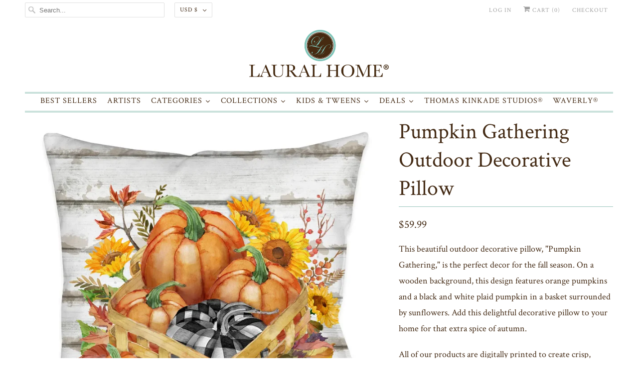

--- FILE ---
content_type: text/html; charset=utf-8
request_url: https://lauralhome.com/products/pumpkin-gathering-outdoor-decorative-pillow
body_size: 53797
content:
<!DOCTYPE html>
<html lang="en">
  <head>
    <!-- Google tag (gtag.js) -->
    <script async src="https://www.googletagmanager.com/gtag/js?id=AW-475064484"></script>
    <script>
       window.dataLayer = window.dataLayer || [];
       function gtag(){dataLayer.push(arguments);}
       gtag('js', new Date());

       gtag('config', 'AW-475064484');
    </script>
    <meta charset="utf-8">
    <meta http-equiv="cleartype" content="on">
    <meta name="robots" content="index,follow">
    <meta name="google-site-verification" content="pl1YnCEbmEuK068k918zaTzHads11kIACbNNWw2kqqk" />

    
    <title>Pumpkin Gathering Outdoor Decorative Pillow - Laural Home</title>

    
      <meta name="description" content="This beautiful outdoor decorative pillow, &quot;Pumpkin Gathering,&quot; is the perfect decor for the fall season. On a wooden background, this design features orange pumpkins and a black and white plaid pumpkin in a basket surrounded by sunflowers. Add this delightful decorative pillow to your home for that extra spice of autum"/>
    

    

<meta name="author" content="Laural Home">
<meta property="og:url" content="https://lauralhome.com/products/pumpkin-gathering-outdoor-decorative-pillow">
<meta property="og:site_name" content="Laural Home">




  <meta property="og:type" content="product">
  <meta property="og:title" content="Pumpkin Gathering Outdoor Decorative Pillow">
  
    
      <meta property="og:image" content="https://lauralhome.com/cdn/shop/products/PumpkinGathering_1024X1024_Pillow_18ceced4-ca51-423e-87c0-7fff62f2c1a1_600x.jpg?v=1684443603">
      <meta property="og:image:secure_url" content="https://lauralhome.com/cdn/shop/products/PumpkinGathering_1024X1024_Pillow_18ceced4-ca51-423e-87c0-7fff62f2c1a1_600x.jpg?v=1684443603">
      <meta property="og:image:width" content="1000">
      <meta property="og:image:height" content="1000">
      <meta property="og:image:alt" content="Pumpkin Gathering Outdoor Decorative Pillow">
      
    
  
  <meta property="product:price:amount" content="59.99">
  <meta property="product:price:currency" content="USD">



  <meta property="og:description" content="This beautiful outdoor decorative pillow, &quot;Pumpkin Gathering,&quot; is the perfect decor for the fall season. On a wooden background, this design features orange pumpkins and a black and white plaid pumpkin in a basket surrounded by sunflowers. Add this delightful decorative pillow to your home for that extra spice of autum">




<meta name="twitter:card" content="summary">

  <meta name="twitter:title" content="Pumpkin Gathering Outdoor Decorative Pillow">
  <meta name="twitter:description" content="This beautiful outdoor decorative pillow, &quot;Pumpkin Gathering,&quot; is the perfect decor for the fall season. On a wooden background, this design features orange pumpkins and a black and white plaid pumpkin in a basket surrounded by sunflowers. Add this delightful decorative pillow to your home for that extra spice of autumn.All of our products are digitally printed to create crisp, vibrant colors and images. Made to order in the USA on imported fabric. Please allow 5-7 days for items to ship.
Printed on Durable Polyester
UV treated
Waterproof &amp;amp; mildew proof
Spot clean only
Artist: Paul Brent">
  <meta name="twitter:image:width" content="240">
  <meta name="twitter:image:height" content="240">
  <meta name="twitter:image" content="https://lauralhome.com/cdn/shop/products/PumpkinGathering_1024X1024_Pillow_18ceced4-ca51-423e-87c0-7fff62f2c1a1_240x.jpg?v=1684443603">
  <meta name="twitter:image:alt" content="Pumpkin Gathering Outdoor Decorative Pillow">



    

    

    <!-- Mobile Specific Metas -->
    <meta name="HandheldFriendly" content="True">
    <meta name="MobileOptimized" content="320">
    <meta name="viewport" content="width=device-width,initial-scale=1">
    <meta name="theme-color" content="#ffffff">

    <!-- Preconnect Domains -->
    <link rel="preconnect" href="https://cdn.shopify.com" crossorigin>
    <link rel="preconnect" href="https://fonts.shopify.com" crossorigin>
    <link rel="preconnect" href="https://monorail-edge.shopifysvc.com">

    <!-- Preload Assets -->
    <link rel="preload" href="//lauralhome.com/cdn/shop/t/28/assets/fancybox.css?v=30466120580444283401621950785" as="style">
    <link rel="preload" href="//lauralhome.com/cdn/shop/t/28/assets/styles.css?v=47679023840271882431718723875" as="style">
    <link rel="preload" href="//lauralhome.com/cdn/shop/t/28/assets/app.js?v=56731654552305002121726521673" as="script">

    <!-- Stylesheet for Fancybox library -->
    <link href="//lauralhome.com/cdn/shop/t/28/assets/fancybox.css?v=30466120580444283401621950785" rel="stylesheet" type="text/css" media="all" />

    <!-- Stylesheets for Responsive 7.3.1 -->
    <link href="//lauralhome.com/cdn/shop/t/28/assets/styles.css?v=47679023840271882431718723875" rel="stylesheet" type="text/css" media="all" />

    <!-- Icons -->
    
      <link rel="shortcut icon" type="image/x-icon" href="//lauralhome.com/cdn/shop/files/Lauralhome-Flavcon-01_180x180.png?v=1624453536">
      <link rel="apple-touch-icon" href="//lauralhome.com/cdn/shop/files/Lauralhome-Flavcon-01_180x180.png?v=1624453536"/>
      <link rel="apple-touch-icon" sizes="72x72" href="//lauralhome.com/cdn/shop/files/Lauralhome-Flavcon-01_72x72.png?v=1624453536"/>
      <link rel="apple-touch-icon" sizes="114x114" href="//lauralhome.com/cdn/shop/files/Lauralhome-Flavcon-01_114x114.png?v=1624453536"/>
      <link rel="apple-touch-icon" sizes="180x180" href="//lauralhome.com/cdn/shop/files/Lauralhome-Flavcon-01_180x180.png?v=1624453536"/>
      <link rel="apple-touch-icon" sizes="228x228" href="//lauralhome.com/cdn/shop/files/Lauralhome-Flavcon-01_228x228.png?v=1624453536"/>
    
      <link rel="canonical" href="https://lauralhome.com/products/pumpkin-gathering-outdoor-decorative-pillow"/>

    
<script type="text/javascript" src="/services/javascripts/currencies.js" defer></script>
      <script src="//lauralhome.com/cdn/shop/t/28/assets/currencies.js?v=133893496696425734171621950783" defer></script><script>
      
Shopify = window.Shopify || {};Shopify.theme_settings = {};Shopify.theme_settings.primary_locale = "true";Shopify.theme_settings.current_locale = "en";Shopify.theme_settings.shop_url = "/";Shopify.theme_settings.newsletter_popup = false;Shopify.theme_settings.newsletter_popup_days = "2";Shopify.theme_settings.newsletter_popup_mobile = true;Shopify.theme_settings.newsletter_popup_seconds = 8;Shopify.theme_settings.search_option = "product";Shopify.theme_settings.search_items_to_display = 5;Shopify.theme_settings.enable_autocomplete = false;Shopify.theme_settings.free_text = "Free";Shopify.translation =Shopify.translation || {};Shopify.translation.newsletter_success_text = "Thank you for joining our mailing list!";Shopify.translation.menu = "Menu";Shopify.translation.agree_to_terms_warning = "You must agree with the terms and conditions to checkout.";Shopify.translation.cart_discount = "Discount";Shopify.translation.edit_cart = "View Cart";Shopify.translation.add_to_cart_success = "Just Added";Shopify.translation.agree_to_terms_html = "I Agree with the Terms &amp; Conditions";Shopify.translation.checkout = "Checkout";Shopify.translation.or = "or";Shopify.translation.continue_shopping = "Continue Shopping";Shopify.translation.product_add_to_cart_success = "Added";Shopify.translation.product_add_to_cart = "Add to Cart";Shopify.translation.product_notify_form_email = "Email address";Shopify.translation.product_notify_form_send = "Send";Shopify.translation.items_left_count_one = "item left";Shopify.translation.items_left_count_other = "items left";Shopify.translation.product_sold_out = "Sold Out";Shopify.translation.product_unavailable = "Unavailable";Shopify.translation.product_notify_form_success = "Thanks! We will notify you when this product becomes available!";Shopify.translation.product_from = "from";Shopify.translation.search = "Search";Shopify.translation.all_results = "View all results";Shopify.translation.no_results = "No results found.";


Currency = window.Currency || {};


Currency.shop_currency = "USD";
Currency.default_currency = "USD";
Currency.display_format = "money_format";
Currency.money_format = "${{amount}}";
Currency.money_format_no_currency = "${{amount}}";
Currency.money_format_currency = "${{amount}} USD";
Currency.native_multi_currency = true;
Currency.shipping_calculator = true;
Currency.iso_code = "USD";
Currency.symbol = "$";Shopify.media_queries =Shopify.media_queries || {};Shopify.media_queries.small = window.matchMedia( "(max-width: 480px)" );Shopify.media_queries.medium = window.matchMedia( "(max-width: 798px)" );Shopify.media_queries.large = window.matchMedia( "(min-width: 799px)" );Shopify.media_queries.larger = window.matchMedia( "(min-width: 960px)" );Shopify.media_queries.xlarge = window.matchMedia( "(min-width: 1200px)" );Shopify.media_queries.ie10 = window.matchMedia( "all and (-ms-high-contrast: none), (-ms-high-contrast: active)" );Shopify.media_queries.tablet = window.matchMedia( "only screen and (min-width: 799px) and (max-width: 1024px)" );Shopify.routes =Shopify.routes || {};Shopify.routes.root_url = "/";Shopify.routes.search_url = "/search";Shopify.routes.cart_url = "/cart";
    </script>

    <script src="//lauralhome.com/cdn/shop/t/28/assets/app.js?v=56731654552305002121726521673" defer></script>

    <script>window.performance && window.performance.mark && window.performance.mark('shopify.content_for_header.start');</script><meta name="google-site-verification" content="Ou5qJ1mBCHkQ4kgTE_JikN3trcU8Gko5Ua_zBxfIlCs">
<meta name="google-site-verification" content="IbQ3vXHPzCK_XXgjU_I9wkELjb1OxVbmdSbluXmgVpQ">
<meta name="google-site-verification" content="l339t15ORFrVQjWf2oFNkO79GA_bCq7yfDZrb2tfyoQ">
<meta name="google-site-verification" content="pl1YnCEbmEuK068k918zaTzHads11kIACbNNWw2kqqk">
<meta id="shopify-digital-wallet" name="shopify-digital-wallet" content="/2882322/digital_wallets/dialog">
<meta name="shopify-checkout-api-token" content="039132bafa40223a26b0b74c470dae62">
<meta id="in-context-paypal-metadata" data-shop-id="2882322" data-venmo-supported="false" data-environment="production" data-locale="en_US" data-paypal-v4="true" data-currency="USD">
<link rel="alternate" type="application/json+oembed" href="https://lauralhome.com/products/pumpkin-gathering-outdoor-decorative-pillow.oembed">
<script async="async" src="/checkouts/internal/preloads.js?locale=en-US"></script>
<link rel="preconnect" href="https://shop.app" crossorigin="anonymous">
<script async="async" src="https://shop.app/checkouts/internal/preloads.js?locale=en-US&shop_id=2882322" crossorigin="anonymous"></script>
<script id="apple-pay-shop-capabilities" type="application/json">{"shopId":2882322,"countryCode":"US","currencyCode":"USD","merchantCapabilities":["supports3DS"],"merchantId":"gid:\/\/shopify\/Shop\/2882322","merchantName":"Laural Home","requiredBillingContactFields":["postalAddress","email","phone"],"requiredShippingContactFields":["postalAddress","email","phone"],"shippingType":"shipping","supportedNetworks":["visa","masterCard","amex","discover","elo","jcb"],"total":{"type":"pending","label":"Laural Home","amount":"1.00"},"shopifyPaymentsEnabled":true,"supportsSubscriptions":true}</script>
<script id="shopify-features" type="application/json">{"accessToken":"039132bafa40223a26b0b74c470dae62","betas":["rich-media-storefront-analytics"],"domain":"lauralhome.com","predictiveSearch":true,"shopId":2882322,"locale":"en"}</script>
<script>var Shopify = Shopify || {};
Shopify.shop = "laural-home.myshopify.com";
Shopify.locale = "en";
Shopify.currency = {"active":"USD","rate":"1.0"};
Shopify.country = "US";
Shopify.theme = {"name":"Responsive - NEW","id":123150008469,"schema_name":"Responsive","schema_version":"7.3.1","theme_store_id":304,"role":"main"};
Shopify.theme.handle = "null";
Shopify.theme.style = {"id":null,"handle":null};
Shopify.cdnHost = "lauralhome.com/cdn";
Shopify.routes = Shopify.routes || {};
Shopify.routes.root = "/";</script>
<script type="module">!function(o){(o.Shopify=o.Shopify||{}).modules=!0}(window);</script>
<script>!function(o){function n(){var o=[];function n(){o.push(Array.prototype.slice.apply(arguments))}return n.q=o,n}var t=o.Shopify=o.Shopify||{};t.loadFeatures=n(),t.autoloadFeatures=n()}(window);</script>
<script>
  window.ShopifyPay = window.ShopifyPay || {};
  window.ShopifyPay.apiHost = "shop.app\/pay";
  window.ShopifyPay.redirectState = null;
</script>
<script id="shop-js-analytics" type="application/json">{"pageType":"product"}</script>
<script defer="defer" async type="module" src="//lauralhome.com/cdn/shopifycloud/shop-js/modules/v2/client.init-shop-cart-sync_BT-GjEfc.en.esm.js"></script>
<script defer="defer" async type="module" src="//lauralhome.com/cdn/shopifycloud/shop-js/modules/v2/chunk.common_D58fp_Oc.esm.js"></script>
<script defer="defer" async type="module" src="//lauralhome.com/cdn/shopifycloud/shop-js/modules/v2/chunk.modal_xMitdFEc.esm.js"></script>
<script type="module">
  await import("//lauralhome.com/cdn/shopifycloud/shop-js/modules/v2/client.init-shop-cart-sync_BT-GjEfc.en.esm.js");
await import("//lauralhome.com/cdn/shopifycloud/shop-js/modules/v2/chunk.common_D58fp_Oc.esm.js");
await import("//lauralhome.com/cdn/shopifycloud/shop-js/modules/v2/chunk.modal_xMitdFEc.esm.js");

  window.Shopify.SignInWithShop?.initShopCartSync?.({"fedCMEnabled":true,"windoidEnabled":true});

</script>
<script>
  window.Shopify = window.Shopify || {};
  if (!window.Shopify.featureAssets) window.Shopify.featureAssets = {};
  window.Shopify.featureAssets['shop-js'] = {"shop-cart-sync":["modules/v2/client.shop-cart-sync_DZOKe7Ll.en.esm.js","modules/v2/chunk.common_D58fp_Oc.esm.js","modules/v2/chunk.modal_xMitdFEc.esm.js"],"init-fed-cm":["modules/v2/client.init-fed-cm_B6oLuCjv.en.esm.js","modules/v2/chunk.common_D58fp_Oc.esm.js","modules/v2/chunk.modal_xMitdFEc.esm.js"],"shop-cash-offers":["modules/v2/client.shop-cash-offers_D2sdYoxE.en.esm.js","modules/v2/chunk.common_D58fp_Oc.esm.js","modules/v2/chunk.modal_xMitdFEc.esm.js"],"shop-login-button":["modules/v2/client.shop-login-button_QeVjl5Y3.en.esm.js","modules/v2/chunk.common_D58fp_Oc.esm.js","modules/v2/chunk.modal_xMitdFEc.esm.js"],"pay-button":["modules/v2/client.pay-button_DXTOsIq6.en.esm.js","modules/v2/chunk.common_D58fp_Oc.esm.js","modules/v2/chunk.modal_xMitdFEc.esm.js"],"shop-button":["modules/v2/client.shop-button_DQZHx9pm.en.esm.js","modules/v2/chunk.common_D58fp_Oc.esm.js","modules/v2/chunk.modal_xMitdFEc.esm.js"],"avatar":["modules/v2/client.avatar_BTnouDA3.en.esm.js"],"init-windoid":["modules/v2/client.init-windoid_CR1B-cfM.en.esm.js","modules/v2/chunk.common_D58fp_Oc.esm.js","modules/v2/chunk.modal_xMitdFEc.esm.js"],"init-shop-for-new-customer-accounts":["modules/v2/client.init-shop-for-new-customer-accounts_C_vY_xzh.en.esm.js","modules/v2/client.shop-login-button_QeVjl5Y3.en.esm.js","modules/v2/chunk.common_D58fp_Oc.esm.js","modules/v2/chunk.modal_xMitdFEc.esm.js"],"init-shop-email-lookup-coordinator":["modules/v2/client.init-shop-email-lookup-coordinator_BI7n9ZSv.en.esm.js","modules/v2/chunk.common_D58fp_Oc.esm.js","modules/v2/chunk.modal_xMitdFEc.esm.js"],"init-shop-cart-sync":["modules/v2/client.init-shop-cart-sync_BT-GjEfc.en.esm.js","modules/v2/chunk.common_D58fp_Oc.esm.js","modules/v2/chunk.modal_xMitdFEc.esm.js"],"shop-toast-manager":["modules/v2/client.shop-toast-manager_DiYdP3xc.en.esm.js","modules/v2/chunk.common_D58fp_Oc.esm.js","modules/v2/chunk.modal_xMitdFEc.esm.js"],"init-customer-accounts":["modules/v2/client.init-customer-accounts_D9ZNqS-Q.en.esm.js","modules/v2/client.shop-login-button_QeVjl5Y3.en.esm.js","modules/v2/chunk.common_D58fp_Oc.esm.js","modules/v2/chunk.modal_xMitdFEc.esm.js"],"init-customer-accounts-sign-up":["modules/v2/client.init-customer-accounts-sign-up_iGw4briv.en.esm.js","modules/v2/client.shop-login-button_QeVjl5Y3.en.esm.js","modules/v2/chunk.common_D58fp_Oc.esm.js","modules/v2/chunk.modal_xMitdFEc.esm.js"],"shop-follow-button":["modules/v2/client.shop-follow-button_CqMgW2wH.en.esm.js","modules/v2/chunk.common_D58fp_Oc.esm.js","modules/v2/chunk.modal_xMitdFEc.esm.js"],"checkout-modal":["modules/v2/client.checkout-modal_xHeaAweL.en.esm.js","modules/v2/chunk.common_D58fp_Oc.esm.js","modules/v2/chunk.modal_xMitdFEc.esm.js"],"shop-login":["modules/v2/client.shop-login_D91U-Q7h.en.esm.js","modules/v2/chunk.common_D58fp_Oc.esm.js","modules/v2/chunk.modal_xMitdFEc.esm.js"],"lead-capture":["modules/v2/client.lead-capture_BJmE1dJe.en.esm.js","modules/v2/chunk.common_D58fp_Oc.esm.js","modules/v2/chunk.modal_xMitdFEc.esm.js"],"payment-terms":["modules/v2/client.payment-terms_Ci9AEqFq.en.esm.js","modules/v2/chunk.common_D58fp_Oc.esm.js","modules/v2/chunk.modal_xMitdFEc.esm.js"]};
</script>
<script>(function() {
  var isLoaded = false;
  function asyncLoad() {
    if (isLoaded) return;
    isLoaded = true;
    var urls = ["https:\/\/load.csell.co\/assets\/js\/cross-sell.js?shop=laural-home.myshopify.com","https:\/\/load.csell.co\/assets\/v2\/js\/core\/xsell.js?shop=laural-home.myshopify.com","https:\/\/cdn.shopify.com\/s\/files\/1\/0288\/2322\/t\/18\/assets\/globopreorder_init.js?shop=laural-home.myshopify.com","https:\/\/shopify.covet.pics\/covet-pics-widget-inject.js?shop=laural-home.myshopify.com","https:\/\/cdn-bundler.nice-team.net\/app\/js\/bundler.js?shop=laural-home.myshopify.com","https:\/\/swymv3starter-01.azureedge.net\/code\/swym-shopify.js?shop=laural-home.myshopify.com","\/\/swymv3starter-01.azureedge.net\/code\/swym-shopify.js?shop=laural-home.myshopify.com","https:\/\/cdn.hextom.com\/js\/freeshippingbar.js?shop=laural-home.myshopify.com","https:\/\/cdn.hextom.com\/js\/quickannouncementbar.js?shop=laural-home.myshopify.com","https:\/\/omnisnippet1.com\/platforms\/shopify.js?source=scriptTag\u0026v=2025-05-15T12\u0026shop=laural-home.myshopify.com"];
    for (var i = 0; i < urls.length; i++) {
      var s = document.createElement('script');
      s.type = 'text/javascript';
      s.async = true;
      s.src = urls[i];
      var x = document.getElementsByTagName('script')[0];
      x.parentNode.insertBefore(s, x);
    }
  };
  if(window.attachEvent) {
    window.attachEvent('onload', asyncLoad);
  } else {
    window.addEventListener('load', asyncLoad, false);
  }
})();</script>
<script id="__st">var __st={"a":2882322,"offset":-18000,"reqid":"750de6db-85b1-40c0-ac1f-305637b8b672-1769400816","pageurl":"lauralhome.com\/products\/pumpkin-gathering-outdoor-decorative-pillow","u":"3af5b07e8266","p":"product","rtyp":"product","rid":5415681622165};</script>
<script>window.ShopifyPaypalV4VisibilityTracking = true;</script>
<script id="captcha-bootstrap">!function(){'use strict';const t='contact',e='account',n='new_comment',o=[[t,t],['blogs',n],['comments',n],[t,'customer']],c=[[e,'customer_login'],[e,'guest_login'],[e,'recover_customer_password'],[e,'create_customer']],r=t=>t.map((([t,e])=>`form[action*='/${t}']:not([data-nocaptcha='true']) input[name='form_type'][value='${e}']`)).join(','),a=t=>()=>t?[...document.querySelectorAll(t)].map((t=>t.form)):[];function s(){const t=[...o],e=r(t);return a(e)}const i='password',u='form_key',d=['recaptcha-v3-token','g-recaptcha-response','h-captcha-response',i],f=()=>{try{return window.sessionStorage}catch{return}},m='__shopify_v',_=t=>t.elements[u];function p(t,e,n=!1){try{const o=window.sessionStorage,c=JSON.parse(o.getItem(e)),{data:r}=function(t){const{data:e,action:n}=t;return t[m]||n?{data:e,action:n}:{data:t,action:n}}(c);for(const[e,n]of Object.entries(r))t.elements[e]&&(t.elements[e].value=n);n&&o.removeItem(e)}catch(o){console.error('form repopulation failed',{error:o})}}const l='form_type',E='cptcha';function T(t){t.dataset[E]=!0}const w=window,h=w.document,L='Shopify',v='ce_forms',y='captcha';let A=!1;((t,e)=>{const n=(g='f06e6c50-85a8-45c8-87d0-21a2b65856fe',I='https://cdn.shopify.com/shopifycloud/storefront-forms-hcaptcha/ce_storefront_forms_captcha_hcaptcha.v1.5.2.iife.js',D={infoText:'Protected by hCaptcha',privacyText:'Privacy',termsText:'Terms'},(t,e,n)=>{const o=w[L][v],c=o.bindForm;if(c)return c(t,g,e,D).then(n);var r;o.q.push([[t,g,e,D],n]),r=I,A||(h.body.append(Object.assign(h.createElement('script'),{id:'captcha-provider',async:!0,src:r})),A=!0)});var g,I,D;w[L]=w[L]||{},w[L][v]=w[L][v]||{},w[L][v].q=[],w[L][y]=w[L][y]||{},w[L][y].protect=function(t,e){n(t,void 0,e),T(t)},Object.freeze(w[L][y]),function(t,e,n,w,h,L){const[v,y,A,g]=function(t,e,n){const i=e?o:[],u=t?c:[],d=[...i,...u],f=r(d),m=r(i),_=r(d.filter((([t,e])=>n.includes(e))));return[a(f),a(m),a(_),s()]}(w,h,L),I=t=>{const e=t.target;return e instanceof HTMLFormElement?e:e&&e.form},D=t=>v().includes(t);t.addEventListener('submit',(t=>{const e=I(t);if(!e)return;const n=D(e)&&!e.dataset.hcaptchaBound&&!e.dataset.recaptchaBound,o=_(e),c=g().includes(e)&&(!o||!o.value);(n||c)&&t.preventDefault(),c&&!n&&(function(t){try{if(!f())return;!function(t){const e=f();if(!e)return;const n=_(t);if(!n)return;const o=n.value;o&&e.removeItem(o)}(t);const e=Array.from(Array(32),(()=>Math.random().toString(36)[2])).join('');!function(t,e){_(t)||t.append(Object.assign(document.createElement('input'),{type:'hidden',name:u})),t.elements[u].value=e}(t,e),function(t,e){const n=f();if(!n)return;const o=[...t.querySelectorAll(`input[type='${i}']`)].map((({name:t})=>t)),c=[...d,...o],r={};for(const[a,s]of new FormData(t).entries())c.includes(a)||(r[a]=s);n.setItem(e,JSON.stringify({[m]:1,action:t.action,data:r}))}(t,e)}catch(e){console.error('failed to persist form',e)}}(e),e.submit())}));const S=(t,e)=>{t&&!t.dataset[E]&&(n(t,e.some((e=>e===t))),T(t))};for(const o of['focusin','change'])t.addEventListener(o,(t=>{const e=I(t);D(e)&&S(e,y())}));const B=e.get('form_key'),M=e.get(l),P=B&&M;t.addEventListener('DOMContentLoaded',(()=>{const t=y();if(P)for(const e of t)e.elements[l].value===M&&p(e,B);[...new Set([...A(),...v().filter((t=>'true'===t.dataset.shopifyCaptcha))])].forEach((e=>S(e,t)))}))}(h,new URLSearchParams(w.location.search),n,t,e,['guest_login'])})(!0,!0)}();</script>
<script integrity="sha256-4kQ18oKyAcykRKYeNunJcIwy7WH5gtpwJnB7kiuLZ1E=" data-source-attribution="shopify.loadfeatures" defer="defer" src="//lauralhome.com/cdn/shopifycloud/storefront/assets/storefront/load_feature-a0a9edcb.js" crossorigin="anonymous"></script>
<script crossorigin="anonymous" defer="defer" src="//lauralhome.com/cdn/shopifycloud/storefront/assets/shopify_pay/storefront-65b4c6d7.js?v=20250812"></script>
<script data-source-attribution="shopify.dynamic_checkout.dynamic.init">var Shopify=Shopify||{};Shopify.PaymentButton=Shopify.PaymentButton||{isStorefrontPortableWallets:!0,init:function(){window.Shopify.PaymentButton.init=function(){};var t=document.createElement("script");t.src="https://lauralhome.com/cdn/shopifycloud/portable-wallets/latest/portable-wallets.en.js",t.type="module",document.head.appendChild(t)}};
</script>
<script data-source-attribution="shopify.dynamic_checkout.buyer_consent">
  function portableWalletsHideBuyerConsent(e){var t=document.getElementById("shopify-buyer-consent"),n=document.getElementById("shopify-subscription-policy-button");t&&n&&(t.classList.add("hidden"),t.setAttribute("aria-hidden","true"),n.removeEventListener("click",e))}function portableWalletsShowBuyerConsent(e){var t=document.getElementById("shopify-buyer-consent"),n=document.getElementById("shopify-subscription-policy-button");t&&n&&(t.classList.remove("hidden"),t.removeAttribute("aria-hidden"),n.addEventListener("click",e))}window.Shopify?.PaymentButton&&(window.Shopify.PaymentButton.hideBuyerConsent=portableWalletsHideBuyerConsent,window.Shopify.PaymentButton.showBuyerConsent=portableWalletsShowBuyerConsent);
</script>
<script>
  function portableWalletsCleanup(e){e&&e.src&&console.error("Failed to load portable wallets script "+e.src);var t=document.querySelectorAll("shopify-accelerated-checkout .shopify-payment-button__skeleton, shopify-accelerated-checkout-cart .wallet-cart-button__skeleton"),e=document.getElementById("shopify-buyer-consent");for(let e=0;e<t.length;e++)t[e].remove();e&&e.remove()}function portableWalletsNotLoadedAsModule(e){e instanceof ErrorEvent&&"string"==typeof e.message&&e.message.includes("import.meta")&&"string"==typeof e.filename&&e.filename.includes("portable-wallets")&&(window.removeEventListener("error",portableWalletsNotLoadedAsModule),window.Shopify.PaymentButton.failedToLoad=e,"loading"===document.readyState?document.addEventListener("DOMContentLoaded",window.Shopify.PaymentButton.init):window.Shopify.PaymentButton.init())}window.addEventListener("error",portableWalletsNotLoadedAsModule);
</script>

<script type="module" src="https://lauralhome.com/cdn/shopifycloud/portable-wallets/latest/portable-wallets.en.js" onError="portableWalletsCleanup(this)" crossorigin="anonymous"></script>
<script nomodule>
  document.addEventListener("DOMContentLoaded", portableWalletsCleanup);
</script>

<link id="shopify-accelerated-checkout-styles" rel="stylesheet" media="screen" href="https://lauralhome.com/cdn/shopifycloud/portable-wallets/latest/accelerated-checkout-backwards-compat.css" crossorigin="anonymous">
<style id="shopify-accelerated-checkout-cart">
        #shopify-buyer-consent {
  margin-top: 1em;
  display: inline-block;
  width: 100%;
}

#shopify-buyer-consent.hidden {
  display: none;
}

#shopify-subscription-policy-button {
  background: none;
  border: none;
  padding: 0;
  text-decoration: underline;
  font-size: inherit;
  cursor: pointer;
}

#shopify-subscription-policy-button::before {
  box-shadow: none;
}

      </style>

<script>window.performance && window.performance.mark && window.performance.mark('shopify.content_for_header.end');</script><noscript>
      <style>
        .slides > li:first-child {display: block;}
        .image__fallback {
          width: 100vw;
          display: block !important;
          max-width: 100vw !important;
          margin-bottom: 0;
        }
        .no-js-only {
          display: inherit !important;
        }
        .icon-cart.cart-button {
          display: none;
        }
        .lazyload {
          opacity: 1;
          -webkit-filter: blur(0);
          filter: blur(0);
        }
        .animate_right,
        .animate_left,
        .animate_up,
        .animate_down {
          opacity: 1;
        }
        .product_section .product_form {
          opacity: 1;
        }
        .multi_select,
        form .select {
          display: block !important;
        }
        .swatch_options {
          display: none;
        }
        .image-element__wrap {
          display: none;
        }
      </style>
    </noscript>

    
   
     
<!-- Start of Judge.me Core -->
<link rel="dns-prefetch" href="https://cdn.judge.me/">
<script data-cfasync='false' class='jdgm-settings-script'>window.jdgmSettings={"pagination":5,"disable_web_reviews":false,"badge_no_review_text":"No reviews","badge_n_reviews_text":"{{ n }} review/reviews","hide_badge_preview_if_no_reviews":true,"badge_hide_text":false,"enforce_center_preview_badge":false,"widget_title":"Customer Reviews","widget_open_form_text":"Write a review","widget_close_form_text":"Cancel review","widget_refresh_page_text":"Refresh page","widget_summary_text":"Based on {{ number_of_reviews }} review/reviews","widget_no_review_text":"Be the first to write a review","widget_name_field_text":"Display name","widget_verified_name_field_text":"Verified Name (public)","widget_name_placeholder_text":"Display name","widget_required_field_error_text":"This field is required.","widget_email_field_text":"Email address","widget_verified_email_field_text":"Verified Email (private, can not be edited)","widget_email_placeholder_text":"Your email address","widget_email_field_error_text":"Please enter a valid email address.","widget_rating_field_text":"Rating","widget_review_title_field_text":"Review Title","widget_review_title_placeholder_text":"Give your review a title","widget_review_body_field_text":"Review content","widget_review_body_placeholder_text":"Start writing here...","widget_pictures_field_text":"Picture/Video (optional)","widget_submit_review_text":"Submit Review","widget_submit_verified_review_text":"Submit Verified Review","widget_submit_success_msg_with_auto_publish":"Thank you! Please refresh the page in a few moments to see your review. You can remove or edit your review by logging into \u003ca href='https://judge.me/login' target='_blank' rel='nofollow noopener'\u003eJudge.me\u003c/a\u003e","widget_submit_success_msg_no_auto_publish":"Thank you! Your review will be published as soon as it is approved by the shop admin. You can remove or edit your review by logging into \u003ca href='https://judge.me/login' target='_blank' rel='nofollow noopener'\u003eJudge.me\u003c/a\u003e","widget_show_default_reviews_out_of_total_text":"Showing {{ n_reviews_shown }} out of {{ n_reviews }} reviews.","widget_show_all_link_text":"Show all","widget_show_less_link_text":"Show less","widget_author_said_text":"{{ reviewer_name }} said:","widget_days_text":"{{ n }} days ago","widget_weeks_text":"{{ n }} week/weeks ago","widget_months_text":"{{ n }} month/months ago","widget_years_text":"{{ n }} year/years ago","widget_yesterday_text":"Yesterday","widget_today_text":"Today","widget_replied_text":"\u003e\u003e {{ shop_name }} replied:","widget_read_more_text":"Read more","widget_reviewer_name_as_initial":"","widget_rating_filter_color":"","widget_rating_filter_see_all_text":"See all reviews","widget_sorting_most_recent_text":"Most Recent","widget_sorting_highest_rating_text":"Highest Rating","widget_sorting_lowest_rating_text":"Lowest Rating","widget_sorting_with_pictures_text":"Only Pictures","widget_sorting_most_helpful_text":"Most Helpful","widget_open_question_form_text":"Ask a question","widget_reviews_subtab_text":"Reviews","widget_questions_subtab_text":"Questions","widget_question_label_text":"Question","widget_answer_label_text":"Answer","widget_question_placeholder_text":"Write your question here","widget_submit_question_text":"Submit Question","widget_question_submit_success_text":"Thank you for your question! We will notify you once it gets answered.","verified_badge_text":"Verified","verified_badge_bg_color":"","verified_badge_text_color":"","verified_badge_placement":"left-of-reviewer-name","widget_review_max_height":3,"widget_hide_border":false,"widget_social_share":false,"widget_thumb":false,"widget_review_location_show":false,"widget_location_format":"country_iso_code","all_reviews_include_out_of_store_products":true,"all_reviews_out_of_store_text":"(out of store)","all_reviews_pagination":100,"all_reviews_product_name_prefix_text":"about","enable_review_pictures":true,"enable_question_anwser":true,"widget_theme":"","review_date_format":"mm/dd/yyyy","default_sort_method":"most-recent","widget_product_reviews_subtab_text":"Product Reviews","widget_shop_reviews_subtab_text":"Testimonials","widget_other_products_reviews_text":"Reviews for other products","widget_store_reviews_subtab_text":"Store reviews","widget_no_store_reviews_text":"This store hasn't received any reviews yet","widget_web_restriction_product_reviews_text":"This product hasn't received any reviews yet","widget_no_items_text":"No items found","widget_show_more_text":"Show more","widget_write_a_store_review_text":"Write a Store Review","widget_other_languages_heading":"Reviews in Other Languages","widget_translate_review_text":"Translate review to {{ language }}","widget_translating_review_text":"Translating...","widget_show_original_translation_text":"Show original ({{ language }})","widget_translate_review_failed_text":"Review couldn't be translated.","widget_translate_review_retry_text":"Retry","widget_translate_review_try_again_later_text":"Try again later","show_product_url_for_grouped_product":false,"widget_sorting_pictures_first_text":"Pictures First","show_pictures_on_all_rev_page_mobile":false,"show_pictures_on_all_rev_page_desktop":true,"floating_tab_hide_mobile_install_preference":false,"floating_tab_button_name":"★ Reviews","floating_tab_title":"Let customers speak for us","floating_tab_button_color":"","floating_tab_button_background_color":"","floating_tab_url":"","floating_tab_url_enabled":true,"floating_tab_tab_style":"text","all_reviews_text_badge_text":"Customers rate us {{ shop.metafields.judgeme.all_reviews_rating | round: 1 }}/5 based on {{ shop.metafields.judgeme.all_reviews_count }} reviews.","all_reviews_text_badge_text_branded_style":"{{ shop.metafields.judgeme.all_reviews_rating | round: 1 }} out of 5 stars based on {{ shop.metafields.judgeme.all_reviews_count }} reviews","is_all_reviews_text_badge_a_link":false,"show_stars_for_all_reviews_text_badge":false,"all_reviews_text_badge_url":"","all_reviews_text_style":"text","all_reviews_text_color_style":"judgeme_brand_color","all_reviews_text_color":"#108474","all_reviews_text_show_jm_brand":true,"featured_carousel_show_header":true,"featured_carousel_title":"Let our customers speak for us","testimonials_carousel_title":"Customers are saying","videos_carousel_title":"Real customer stories","cards_carousel_title":"Customers are saying","featured_carousel_count_text":"from {{ n }} reviews","featured_carousel_add_link_to_all_reviews_page":true,"featured_carousel_url":"","featured_carousel_show_images":true,"featured_carousel_autoslide_interval":6,"featured_carousel_arrows_on_the_sides":true,"featured_carousel_height":230,"featured_carousel_width":100,"featured_carousel_image_size":0,"featured_carousel_image_height":250,"featured_carousel_arrow_color":"#eeeeee","verified_count_badge_style":"vintage","verified_count_badge_orientation":"horizontal","verified_count_badge_color_style":"judgeme_brand_color","verified_count_badge_color":"#108474","is_verified_count_badge_a_link":false,"verified_count_badge_url":"","verified_count_badge_show_jm_brand":true,"widget_rating_preset_default":5,"widget_first_sub_tab":"product-reviews","widget_show_histogram":true,"widget_histogram_use_custom_color":false,"widget_pagination_use_custom_color":false,"widget_star_use_custom_color":false,"widget_verified_badge_use_custom_color":false,"widget_write_review_use_custom_color":false,"picture_reminder_submit_button":"Upload Pictures","enable_review_videos":false,"mute_video_by_default":false,"widget_sorting_videos_first_text":"Videos First","widget_review_pending_text":"Pending","featured_carousel_items_for_large_screen":4,"social_share_options_order":"Facebook,Twitter","remove_microdata_snippet":false,"disable_json_ld":true,"enable_json_ld_products":false,"preview_badge_show_question_text":false,"preview_badge_no_question_text":"No questions","preview_badge_n_question_text":"{{ number_of_questions }} question/questions","qa_badge_show_icon":false,"qa_badge_position":"same-row","remove_judgeme_branding":true,"widget_add_search_bar":false,"widget_search_bar_placeholder":"Search","widget_sorting_verified_only_text":"Verified only","featured_carousel_theme":"default","featured_carousel_show_rating":true,"featured_carousel_show_title":true,"featured_carousel_show_body":true,"featured_carousel_show_date":false,"featured_carousel_show_reviewer":true,"featured_carousel_show_product":true,"featured_carousel_header_background_color":"#108474","featured_carousel_header_text_color":"#ffffff","featured_carousel_name_product_separator":"reviewed","featured_carousel_full_star_background":"#108474","featured_carousel_empty_star_background":"#dadada","featured_carousel_vertical_theme_background":"#f9fafb","featured_carousel_verified_badge_enable":false,"featured_carousel_verified_badge_color":"#108474","featured_carousel_border_style":"round","featured_carousel_review_line_length_limit":3,"featured_carousel_more_reviews_button_text":"Read more reviews","featured_carousel_view_product_button_text":"View product","all_reviews_page_load_reviews_on":"scroll","all_reviews_page_load_more_text":"Load More Reviews","disable_fb_tab_reviews":false,"enable_ajax_cdn_cache":false,"widget_public_name_text":"displayed publicly like","default_reviewer_name":"John Smith","default_reviewer_name_has_non_latin":true,"widget_reviewer_anonymous":"Anonymous","medals_widget_title":"Judge.me Review Medals","medals_widget_background_color":"#f9fafb","medals_widget_position":"footer_all_pages","medals_widget_border_color":"#f9fafb","medals_widget_verified_text_position":"left","medals_widget_use_monochromatic_version":false,"medals_widget_elements_color":"#108474","show_reviewer_avatar":true,"widget_invalid_yt_video_url_error_text":"Not a YouTube video URL","widget_max_length_field_error_text":"Please enter no more than {0} characters.","widget_show_country_flag":false,"widget_show_collected_via_shop_app":true,"widget_verified_by_shop_badge_style":"light","widget_verified_by_shop_text":"Verified by Shop","widget_show_photo_gallery":false,"widget_load_with_code_splitting":true,"widget_ugc_install_preference":false,"widget_ugc_title":"Made by us, Shared by you","widget_ugc_subtitle":"Tag us to see your picture featured in our page","widget_ugc_arrows_color":"#ffffff","widget_ugc_primary_button_text":"Buy Now","widget_ugc_primary_button_background_color":"#108474","widget_ugc_primary_button_text_color":"#ffffff","widget_ugc_primary_button_border_width":"0","widget_ugc_primary_button_border_style":"none","widget_ugc_primary_button_border_color":"#108474","widget_ugc_primary_button_border_radius":"25","widget_ugc_secondary_button_text":"Load More","widget_ugc_secondary_button_background_color":"#ffffff","widget_ugc_secondary_button_text_color":"#108474","widget_ugc_secondary_button_border_width":"2","widget_ugc_secondary_button_border_style":"solid","widget_ugc_secondary_button_border_color":"#108474","widget_ugc_secondary_button_border_radius":"25","widget_ugc_reviews_button_text":"View Reviews","widget_ugc_reviews_button_background_color":"#ffffff","widget_ugc_reviews_button_text_color":"#108474","widget_ugc_reviews_button_border_width":"2","widget_ugc_reviews_button_border_style":"solid","widget_ugc_reviews_button_border_color":"#108474","widget_ugc_reviews_button_border_radius":"25","widget_ugc_reviews_button_link_to":"judgeme-reviews-page","widget_ugc_show_post_date":true,"widget_ugc_max_width":"800","widget_rating_metafield_value_type":true,"widget_primary_color":"#108474","widget_enable_secondary_color":false,"widget_secondary_color":"#edf5f5","widget_summary_average_rating_text":"{{ average_rating }} out of 5","widget_media_grid_title":"Customer photos \u0026 videos","widget_media_grid_see_more_text":"See more","widget_round_style":false,"widget_show_product_medals":true,"widget_verified_by_judgeme_text":"Verified by Judge.me","widget_show_store_medals":true,"widget_verified_by_judgeme_text_in_store_medals":"Verified by Judge.me","widget_media_field_exceed_quantity_message":"Sorry, we can only accept {{ max_media }} for one review.","widget_media_field_exceed_limit_message":"{{ file_name }} is too large, please select a {{ media_type }} less than {{ size_limit }}MB.","widget_review_submitted_text":"Review Submitted!","widget_question_submitted_text":"Question Submitted!","widget_close_form_text_question":"Cancel","widget_write_your_answer_here_text":"Write your answer here","widget_enabled_branded_link":true,"widget_show_collected_by_judgeme":false,"widget_reviewer_name_color":"","widget_write_review_text_color":"","widget_write_review_bg_color":"","widget_collected_by_judgeme_text":"collected by Judge.me","widget_pagination_type":"standard","widget_load_more_text":"Load More","widget_load_more_color":"#108474","widget_full_review_text":"Full Review","widget_read_more_reviews_text":"Read More Reviews","widget_read_questions_text":"Read Questions","widget_questions_and_answers_text":"Questions \u0026 Answers","widget_verified_by_text":"Verified by","widget_verified_text":"Verified","widget_number_of_reviews_text":"{{ number_of_reviews }} reviews","widget_back_button_text":"Back","widget_next_button_text":"Next","widget_custom_forms_filter_button":"Filters","custom_forms_style":"vertical","widget_show_review_information":false,"how_reviews_are_collected":"How reviews are collected?","widget_show_review_keywords":false,"widget_gdpr_statement":"How we use your data: We'll only contact you about the review you left, and only if necessary. By submitting your review, you agree to Judge.me's \u003ca href='https://judge.me/terms' target='_blank' rel='nofollow noopener'\u003eterms\u003c/a\u003e, \u003ca href='https://judge.me/privacy' target='_blank' rel='nofollow noopener'\u003eprivacy\u003c/a\u003e and \u003ca href='https://judge.me/content-policy' target='_blank' rel='nofollow noopener'\u003econtent\u003c/a\u003e policies.","widget_multilingual_sorting_enabled":false,"widget_translate_review_content_enabled":false,"widget_translate_review_content_method":"manual","popup_widget_review_selection":"automatically_with_pictures","popup_widget_round_border_style":true,"popup_widget_show_title":true,"popup_widget_show_body":true,"popup_widget_show_reviewer":false,"popup_widget_show_product":true,"popup_widget_show_pictures":true,"popup_widget_use_review_picture":true,"popup_widget_show_on_home_page":true,"popup_widget_show_on_product_page":true,"popup_widget_show_on_collection_page":true,"popup_widget_show_on_cart_page":true,"popup_widget_position":"bottom_left","popup_widget_first_review_delay":5,"popup_widget_duration":5,"popup_widget_interval":5,"popup_widget_review_count":5,"popup_widget_hide_on_mobile":true,"review_snippet_widget_round_border_style":true,"review_snippet_widget_card_color":"#FFFFFF","review_snippet_widget_slider_arrows_background_color":"#FFFFFF","review_snippet_widget_slider_arrows_color":"#000000","review_snippet_widget_star_color":"#108474","show_product_variant":false,"all_reviews_product_variant_label_text":"Variant: ","widget_show_verified_branding":false,"widget_ai_summary_title":"Customers say","widget_ai_summary_disclaimer":"AI-powered review summary based on recent customer reviews","widget_show_ai_summary":false,"widget_show_ai_summary_bg":false,"widget_show_review_title_input":true,"redirect_reviewers_invited_via_email":"review_widget","request_store_review_after_product_review":false,"request_review_other_products_in_order":false,"review_form_color_scheme":"default","review_form_corner_style":"square","review_form_star_color":{},"review_form_text_color":"#333333","review_form_background_color":"#ffffff","review_form_field_background_color":"#fafafa","review_form_button_color":{},"review_form_button_text_color":"#ffffff","review_form_modal_overlay_color":"#000000","review_content_screen_title_text":"How would you rate this product?","review_content_introduction_text":"We would love it if you would share a bit about your experience.","store_review_form_title_text":"How would you rate this store?","store_review_form_introduction_text":"We would love it if you would share a bit about your experience.","show_review_guidance_text":true,"one_star_review_guidance_text":"Poor","five_star_review_guidance_text":"Great","customer_information_screen_title_text":"About you","customer_information_introduction_text":"Please tell us more about you.","custom_questions_screen_title_text":"Your experience in more detail","custom_questions_introduction_text":"Here are a few questions to help us understand more about your experience.","review_submitted_screen_title_text":"Thanks for your review!","review_submitted_screen_thank_you_text":"We are processing it and it will appear on the store soon.","review_submitted_screen_email_verification_text":"Please confirm your email by clicking the link we just sent you. This helps us keep reviews authentic.","review_submitted_request_store_review_text":"Would you like to share your experience of shopping with us?","review_submitted_review_other_products_text":"Would you like to review these products?","store_review_screen_title_text":"Would you like to share your experience of shopping with us?","store_review_introduction_text":"We value your feedback and use it to improve. Please share any thoughts or suggestions you have.","reviewer_media_screen_title_picture_text":"Share a picture","reviewer_media_introduction_picture_text":"Upload a photo to support your review.","reviewer_media_screen_title_video_text":"Share a video","reviewer_media_introduction_video_text":"Upload a video to support your review.","reviewer_media_screen_title_picture_or_video_text":"Share a picture or video","reviewer_media_introduction_picture_or_video_text":"Upload a photo or video to support your review.","reviewer_media_youtube_url_text":"Paste your Youtube URL here","advanced_settings_next_step_button_text":"Next","advanced_settings_close_review_button_text":"Close","modal_write_review_flow":false,"write_review_flow_required_text":"Required","write_review_flow_privacy_message_text":"We respect your privacy.","write_review_flow_anonymous_text":"Post review as anonymous","write_review_flow_visibility_text":"This won't be visible to other customers.","write_review_flow_multiple_selection_help_text":"Select as many as you like","write_review_flow_single_selection_help_text":"Select one option","write_review_flow_required_field_error_text":"This field is required","write_review_flow_invalid_email_error_text":"Please enter a valid email address","write_review_flow_max_length_error_text":"Max. {{ max_length }} characters.","write_review_flow_media_upload_text":"\u003cb\u003eClick to upload\u003c/b\u003e or drag and drop","write_review_flow_gdpr_statement":"We'll only contact you about your review if necessary. By submitting your review, you agree to our \u003ca href='https://judge.me/terms' target='_blank' rel='nofollow noopener'\u003eterms and conditions\u003c/a\u003e and \u003ca href='https://judge.me/privacy' target='_blank' rel='nofollow noopener'\u003eprivacy policy\u003c/a\u003e.","rating_only_reviews_enabled":false,"show_negative_reviews_help_screen":false,"new_review_flow_help_screen_rating_threshold":3,"negative_review_resolution_screen_title_text":"Tell us more","negative_review_resolution_text":"Your experience matters to us. If there were issues with your purchase, we're here to help. Feel free to reach out to us, we'd love the opportunity to make things right.","negative_review_resolution_button_text":"Contact us","negative_review_resolution_proceed_with_review_text":"Leave a review","negative_review_resolution_subject":"Issue with purchase from {{ shop_name }}.{{ order_name }}","preview_badge_collection_page_install_status":false,"widget_review_custom_css":"","preview_badge_custom_css":"","preview_badge_stars_count":"5-stars","featured_carousel_custom_css":"","floating_tab_custom_css":"","all_reviews_widget_custom_css":"","medals_widget_custom_css":"","verified_badge_custom_css":"","all_reviews_text_custom_css":"","transparency_badges_collected_via_store_invite":false,"transparency_badges_from_another_provider":false,"transparency_badges_collected_from_store_visitor":false,"transparency_badges_collected_by_verified_review_provider":false,"transparency_badges_earned_reward":false,"transparency_badges_collected_via_store_invite_text":"Review collected via store invitation","transparency_badges_from_another_provider_text":"Review collected from another provider","transparency_badges_collected_from_store_visitor_text":"Review collected from a store visitor","transparency_badges_written_in_google_text":"Review written in Google","transparency_badges_written_in_etsy_text":"Review written in Etsy","transparency_badges_written_in_shop_app_text":"Review written in Shop App","transparency_badges_earned_reward_text":"Review earned a reward for future purchase","product_review_widget_per_page":10,"widget_store_review_label_text":"Review about the store","checkout_comment_extension_title_on_product_page":"Customer Comments","checkout_comment_extension_num_latest_comment_show":5,"checkout_comment_extension_format":"name_and_timestamp","checkout_comment_customer_name":"last_initial","checkout_comment_comment_notification":true,"preview_badge_collection_page_install_preference":true,"preview_badge_home_page_install_preference":false,"preview_badge_product_page_install_preference":true,"review_widget_install_preference":"","review_carousel_install_preference":true,"floating_reviews_tab_install_preference":"none","verified_reviews_count_badge_install_preference":false,"all_reviews_text_install_preference":false,"review_widget_best_location":true,"judgeme_medals_install_preference":false,"review_widget_revamp_enabled":false,"review_widget_qna_enabled":false,"review_widget_header_theme":"minimal","review_widget_widget_title_enabled":true,"review_widget_header_text_size":"medium","review_widget_header_text_weight":"regular","review_widget_average_rating_style":"compact","review_widget_bar_chart_enabled":true,"review_widget_bar_chart_type":"numbers","review_widget_bar_chart_style":"standard","review_widget_expanded_media_gallery_enabled":false,"review_widget_reviews_section_theme":"standard","review_widget_image_style":"thumbnails","review_widget_review_image_ratio":"square","review_widget_stars_size":"medium","review_widget_verified_badge":"standard_text","review_widget_review_title_text_size":"medium","review_widget_review_text_size":"medium","review_widget_review_text_length":"medium","review_widget_number_of_columns_desktop":3,"review_widget_carousel_transition_speed":5,"review_widget_custom_questions_answers_display":"always","review_widget_button_text_color":"#FFFFFF","review_widget_text_color":"#000000","review_widget_lighter_text_color":"#7B7B7B","review_widget_corner_styling":"soft","review_widget_review_word_singular":"review","review_widget_review_word_plural":"reviews","review_widget_voting_label":"Helpful?","review_widget_shop_reply_label":"Reply from {{ shop_name }}:","review_widget_filters_title":"Filters","qna_widget_question_word_singular":"Question","qna_widget_question_word_plural":"Questions","qna_widget_answer_reply_label":"Answer from {{ answerer_name }}:","qna_content_screen_title_text":"Ask a question about this product","qna_widget_question_required_field_error_text":"Please enter your question.","qna_widget_flow_gdpr_statement":"We'll only contact you about your question if necessary. By submitting your question, you agree to our \u003ca href='https://judge.me/terms' target='_blank' rel='nofollow noopener'\u003eterms and conditions\u003c/a\u003e and \u003ca href='https://judge.me/privacy' target='_blank' rel='nofollow noopener'\u003eprivacy policy\u003c/a\u003e.","qna_widget_question_submitted_text":"Thanks for your question!","qna_widget_close_form_text_question":"Close","qna_widget_question_submit_success_text":"We’ll notify you by email when your question is answered.","all_reviews_widget_v2025_enabled":false,"all_reviews_widget_v2025_header_theme":"default","all_reviews_widget_v2025_widget_title_enabled":true,"all_reviews_widget_v2025_header_text_size":"medium","all_reviews_widget_v2025_header_text_weight":"regular","all_reviews_widget_v2025_average_rating_style":"compact","all_reviews_widget_v2025_bar_chart_enabled":true,"all_reviews_widget_v2025_bar_chart_type":"numbers","all_reviews_widget_v2025_bar_chart_style":"standard","all_reviews_widget_v2025_expanded_media_gallery_enabled":false,"all_reviews_widget_v2025_show_store_medals":true,"all_reviews_widget_v2025_show_photo_gallery":true,"all_reviews_widget_v2025_show_review_keywords":false,"all_reviews_widget_v2025_show_ai_summary":false,"all_reviews_widget_v2025_show_ai_summary_bg":false,"all_reviews_widget_v2025_add_search_bar":false,"all_reviews_widget_v2025_default_sort_method":"most-recent","all_reviews_widget_v2025_reviews_per_page":10,"all_reviews_widget_v2025_reviews_section_theme":"default","all_reviews_widget_v2025_image_style":"thumbnails","all_reviews_widget_v2025_review_image_ratio":"square","all_reviews_widget_v2025_stars_size":"medium","all_reviews_widget_v2025_verified_badge":"bold_badge","all_reviews_widget_v2025_review_title_text_size":"medium","all_reviews_widget_v2025_review_text_size":"medium","all_reviews_widget_v2025_review_text_length":"medium","all_reviews_widget_v2025_number_of_columns_desktop":3,"all_reviews_widget_v2025_carousel_transition_speed":5,"all_reviews_widget_v2025_custom_questions_answers_display":"always","all_reviews_widget_v2025_show_product_variant":false,"all_reviews_widget_v2025_show_reviewer_avatar":true,"all_reviews_widget_v2025_reviewer_name_as_initial":"","all_reviews_widget_v2025_review_location_show":false,"all_reviews_widget_v2025_location_format":"","all_reviews_widget_v2025_show_country_flag":false,"all_reviews_widget_v2025_verified_by_shop_badge_style":"light","all_reviews_widget_v2025_social_share":false,"all_reviews_widget_v2025_social_share_options_order":"Facebook,Twitter,LinkedIn,Pinterest","all_reviews_widget_v2025_pagination_type":"standard","all_reviews_widget_v2025_button_text_color":"#FFFFFF","all_reviews_widget_v2025_text_color":"#000000","all_reviews_widget_v2025_lighter_text_color":"#7B7B7B","all_reviews_widget_v2025_corner_styling":"soft","all_reviews_widget_v2025_title":"Customer reviews","all_reviews_widget_v2025_ai_summary_title":"Customers say about this store","all_reviews_widget_v2025_no_review_text":"Be the first to write a review","platform":"shopify","branding_url":"https://app.judge.me/reviews/stores/lauralhome.com","branding_text":"Powered by Judge.me","locale":"en","reply_name":"Laural Home","widget_version":"2.1","footer":true,"autopublish":true,"review_dates":true,"enable_custom_form":false,"shop_use_review_site":true,"shop_locale":"en","enable_multi_locales_translations":true,"show_review_title_input":true,"review_verification_email_status":"always","can_be_branded":false,"reply_name_text":"Laural Home"};</script> <style class='jdgm-settings-style'>.jdgm-xx{left:0}.jdgm-prev-badge[data-average-rating='0.00']{display:none !important}.jdgm-author-all-initials{display:none !important}.jdgm-author-last-initial{display:none !important}.jdgm-rev-widg__title{visibility:hidden}.jdgm-rev-widg__summary-text{visibility:hidden}.jdgm-prev-badge__text{visibility:hidden}.jdgm-rev__replier:before{content:'Laural Home'}.jdgm-rev__prod-link-prefix:before{content:'about'}.jdgm-rev__variant-label:before{content:'Variant: '}.jdgm-rev__out-of-store-text:before{content:'(out of store)'}@media only screen and (max-width: 768px){.jdgm-rev__pics .jdgm-rev_all-rev-page-picture-separator,.jdgm-rev__pics .jdgm-rev__product-picture{display:none}}.jdgm-preview-badge[data-template="index"]{display:none !important}.jdgm-verified-count-badget[data-from-snippet="true"]{display:none !important}.jdgm-all-reviews-text[data-from-snippet="true"]{display:none !important}.jdgm-medals-section[data-from-snippet="true"]{display:none !important}.jdgm-ugc-media-wrapper[data-from-snippet="true"]{display:none !important}.jdgm-rev__transparency-badge[data-badge-type="review_collected_via_store_invitation"]{display:none !important}.jdgm-rev__transparency-badge[data-badge-type="review_collected_from_another_provider"]{display:none !important}.jdgm-rev__transparency-badge[data-badge-type="review_collected_from_store_visitor"]{display:none !important}.jdgm-rev__transparency-badge[data-badge-type="review_written_in_etsy"]{display:none !important}.jdgm-rev__transparency-badge[data-badge-type="review_written_in_google_business"]{display:none !important}.jdgm-rev__transparency-badge[data-badge-type="review_written_in_shop_app"]{display:none !important}.jdgm-rev__transparency-badge[data-badge-type="review_earned_for_future_purchase"]{display:none !important}
</style> <style class='jdgm-settings-style'></style>

  
  
  
  <style class='jdgm-miracle-styles'>
  @-webkit-keyframes jdgm-spin{0%{-webkit-transform:rotate(0deg);-ms-transform:rotate(0deg);transform:rotate(0deg)}100%{-webkit-transform:rotate(359deg);-ms-transform:rotate(359deg);transform:rotate(359deg)}}@keyframes jdgm-spin{0%{-webkit-transform:rotate(0deg);-ms-transform:rotate(0deg);transform:rotate(0deg)}100%{-webkit-transform:rotate(359deg);-ms-transform:rotate(359deg);transform:rotate(359deg)}}@font-face{font-family:'JudgemeStar';src:url("[data-uri]") format("woff");font-weight:normal;font-style:normal}.jdgm-star{font-family:'JudgemeStar';display:inline !important;text-decoration:none !important;padding:0 4px 0 0 !important;margin:0 !important;font-weight:bold;opacity:1;-webkit-font-smoothing:antialiased;-moz-osx-font-smoothing:grayscale}.jdgm-star:hover{opacity:1}.jdgm-star:last-of-type{padding:0 !important}.jdgm-star.jdgm--on:before{content:"\e000"}.jdgm-star.jdgm--off:before{content:"\e001"}.jdgm-star.jdgm--half:before{content:"\e002"}.jdgm-widget *{margin:0;line-height:1.4;-webkit-box-sizing:border-box;-moz-box-sizing:border-box;box-sizing:border-box;-webkit-overflow-scrolling:touch}.jdgm-hidden{display:none !important;visibility:hidden !important}.jdgm-temp-hidden{display:none}.jdgm-spinner{width:40px;height:40px;margin:auto;border-radius:50%;border-top:2px solid #eee;border-right:2px solid #eee;border-bottom:2px solid #eee;border-left:2px solid #ccc;-webkit-animation:jdgm-spin 0.8s infinite linear;animation:jdgm-spin 0.8s infinite linear}.jdgm-prev-badge{display:block !important}

</style>


  
  
   


<script data-cfasync='false' class='jdgm-script'>
!function(e){window.jdgm=window.jdgm||{},jdgm.CDN_HOST="https://cdn.judge.me/",
jdgm.docReady=function(d){(e.attachEvent?"complete"===e.readyState:"loading"!==e.readyState)?
setTimeout(d,0):e.addEventListener("DOMContentLoaded",d)},jdgm.loadCSS=function(d,t,o,s){
!o&&jdgm.loadCSS.requestedUrls.indexOf(d)>=0||(jdgm.loadCSS.requestedUrls.push(d),
(s=e.createElement("link")).rel="stylesheet",s.class="jdgm-stylesheet",s.media="nope!",
s.href=d,s.onload=function(){this.media="all",t&&setTimeout(t)},e.body.appendChild(s))},
jdgm.loadCSS.requestedUrls=[],jdgm.loadJS=function(e,d){var t=new XMLHttpRequest;
t.onreadystatechange=function(){4===t.readyState&&(Function(t.response)(),d&&d(t.response))},
t.open("GET",e),t.send()},jdgm.docReady((function(){(window.jdgmLoadCSS||e.querySelectorAll(
".jdgm-widget, .jdgm-all-reviews-page").length>0)&&(jdgmSettings.widget_load_with_code_splitting?
parseFloat(jdgmSettings.widget_version)>=3?jdgm.loadCSS(jdgm.CDN_HOST+"widget_v3/base.css"):
jdgm.loadCSS(jdgm.CDN_HOST+"widget/base.css"):jdgm.loadCSS(jdgm.CDN_HOST+"shopify_v2.css"),
jdgm.loadJS(jdgm.CDN_HOST+"loader.js"))}))}(document);
</script>

<noscript><link rel="stylesheet" type="text/css" media="all" href="https://cdn.judge.me/shopify_v2.css"></noscript>
<!-- End of Judge.me Core -->


    
    
  <div id="shopify-section-filter-menu-settings" class="shopify-section"><style type="text/css">
/*  Filter Menu Color and Image Section CSS */.pt-display-swatch ul .filter-active-multi-color .collection-name .check-icon:before
{
  background-color: #333333;
  color: #333333;
  -webkit-text-fill-color: transparent;background: -webkit-linear-gradient(transparent, transparent),
             url(//lauralhome.com/cdn/shop/files/multicolor_copy_2cc9d5ad-f22d-42e9-8040-a768756c54bc_small.png?v=1621962604) no-repeat center center;background: -o-linear-gradient(transparent, transparent);
  background-size: cover;
  -webkit-background-clip: text;
  background-clip: text;

}

.pt-display-swatch ul .filter-active-multi-color .collection-name .check-icon {
  text-shadow: none !important;
}</style>
<link href="//lauralhome.com/cdn/shop/t/28/assets/filter-menu.scss.css?v=35376182848408860601696625889" rel="stylesheet" type="text/css" media="all" />
<script src="//lauralhome.com/cdn/shop/t/28/assets/filter-menu.js?v=107598899066246080521621963902" type="text/javascript"></script>





</div>
  







  <!-- Meta Pixel Code -->
<script>
!function(f,b,e,v,n,t,s)
{if(f.fbq)return;n=f.fbq=function(){n.callMethod?
n.callMethod.apply(n,arguments):n.queue.push(arguments)};
if(!f._fbq)f._fbq=n;n.push=n;n.loaded=!0;n.version='2.0';
n.queue=[];t=b.createElement(e);t.async=!0;
t.src=v;s=b.getElementsByTagName(e)[0];
s.parentNode.insertBefore(t,s)}(window, document,'script',
'https://connect.facebook.net/en_US/fbevents.js');
fbq('init', '298860672727295');
fbq('track', 'PageView');
</script>
<noscript><img height="1" width="1" style="display:none"
src="https://www.facebook.com/tr?id=298860672727295&ev=PageView&noscript=1"
/></noscript>
<!-- End Meta Pixel Code -->
<!-- BEGIN app block: shopify://apps/blockx-country-blocker/blocks/app-embed/b7d028e1-4369-4ca2-8d8c-e7d90d1ba404 --><script src="https://country-blocker.zend-apps.com/scripts/6200/b1ff86a5f63c33a35b44640aa148b33d.js" async></script><!-- END app block --><!-- BEGIN app block: shopify://apps/judge-me-reviews/blocks/judgeme_core/61ccd3b1-a9f2-4160-9fe9-4fec8413e5d8 --><!-- Start of Judge.me Core -->






<link rel="dns-prefetch" href="https://cdn2.judge.me/cdn/widget_frontend">
<link rel="dns-prefetch" href="https://cdn.judge.me">
<link rel="dns-prefetch" href="https://cdn1.judge.me">
<link rel="dns-prefetch" href="https://api.judge.me">

<script data-cfasync='false' class='jdgm-settings-script'>window.jdgmSettings={"pagination":5,"disable_web_reviews":false,"badge_no_review_text":"No reviews","badge_n_reviews_text":"{{ n }} review/reviews","hide_badge_preview_if_no_reviews":true,"badge_hide_text":false,"enforce_center_preview_badge":false,"widget_title":"Customer Reviews","widget_open_form_text":"Write a review","widget_close_form_text":"Cancel review","widget_refresh_page_text":"Refresh page","widget_summary_text":"Based on {{ number_of_reviews }} review/reviews","widget_no_review_text":"Be the first to write a review","widget_name_field_text":"Display name","widget_verified_name_field_text":"Verified Name (public)","widget_name_placeholder_text":"Display name","widget_required_field_error_text":"This field is required.","widget_email_field_text":"Email address","widget_verified_email_field_text":"Verified Email (private, can not be edited)","widget_email_placeholder_text":"Your email address","widget_email_field_error_text":"Please enter a valid email address.","widget_rating_field_text":"Rating","widget_review_title_field_text":"Review Title","widget_review_title_placeholder_text":"Give your review a title","widget_review_body_field_text":"Review content","widget_review_body_placeholder_text":"Start writing here...","widget_pictures_field_text":"Picture/Video (optional)","widget_submit_review_text":"Submit Review","widget_submit_verified_review_text":"Submit Verified Review","widget_submit_success_msg_with_auto_publish":"Thank you! Please refresh the page in a few moments to see your review. You can remove or edit your review by logging into \u003ca href='https://judge.me/login' target='_blank' rel='nofollow noopener'\u003eJudge.me\u003c/a\u003e","widget_submit_success_msg_no_auto_publish":"Thank you! Your review will be published as soon as it is approved by the shop admin. You can remove or edit your review by logging into \u003ca href='https://judge.me/login' target='_blank' rel='nofollow noopener'\u003eJudge.me\u003c/a\u003e","widget_show_default_reviews_out_of_total_text":"Showing {{ n_reviews_shown }} out of {{ n_reviews }} reviews.","widget_show_all_link_text":"Show all","widget_show_less_link_text":"Show less","widget_author_said_text":"{{ reviewer_name }} said:","widget_days_text":"{{ n }} days ago","widget_weeks_text":"{{ n }} week/weeks ago","widget_months_text":"{{ n }} month/months ago","widget_years_text":"{{ n }} year/years ago","widget_yesterday_text":"Yesterday","widget_today_text":"Today","widget_replied_text":"\u003e\u003e {{ shop_name }} replied:","widget_read_more_text":"Read more","widget_reviewer_name_as_initial":"","widget_rating_filter_color":"","widget_rating_filter_see_all_text":"See all reviews","widget_sorting_most_recent_text":"Most Recent","widget_sorting_highest_rating_text":"Highest Rating","widget_sorting_lowest_rating_text":"Lowest Rating","widget_sorting_with_pictures_text":"Only Pictures","widget_sorting_most_helpful_text":"Most Helpful","widget_open_question_form_text":"Ask a question","widget_reviews_subtab_text":"Reviews","widget_questions_subtab_text":"Questions","widget_question_label_text":"Question","widget_answer_label_text":"Answer","widget_question_placeholder_text":"Write your question here","widget_submit_question_text":"Submit Question","widget_question_submit_success_text":"Thank you for your question! We will notify you once it gets answered.","verified_badge_text":"Verified","verified_badge_bg_color":"","verified_badge_text_color":"","verified_badge_placement":"left-of-reviewer-name","widget_review_max_height":3,"widget_hide_border":false,"widget_social_share":false,"widget_thumb":false,"widget_review_location_show":false,"widget_location_format":"country_iso_code","all_reviews_include_out_of_store_products":true,"all_reviews_out_of_store_text":"(out of store)","all_reviews_pagination":100,"all_reviews_product_name_prefix_text":"about","enable_review_pictures":true,"enable_question_anwser":true,"widget_theme":"","review_date_format":"mm/dd/yyyy","default_sort_method":"most-recent","widget_product_reviews_subtab_text":"Product Reviews","widget_shop_reviews_subtab_text":"Testimonials","widget_other_products_reviews_text":"Reviews for other products","widget_store_reviews_subtab_text":"Store reviews","widget_no_store_reviews_text":"This store hasn't received any reviews yet","widget_web_restriction_product_reviews_text":"This product hasn't received any reviews yet","widget_no_items_text":"No items found","widget_show_more_text":"Show more","widget_write_a_store_review_text":"Write a Store Review","widget_other_languages_heading":"Reviews in Other Languages","widget_translate_review_text":"Translate review to {{ language }}","widget_translating_review_text":"Translating...","widget_show_original_translation_text":"Show original ({{ language }})","widget_translate_review_failed_text":"Review couldn't be translated.","widget_translate_review_retry_text":"Retry","widget_translate_review_try_again_later_text":"Try again later","show_product_url_for_grouped_product":false,"widget_sorting_pictures_first_text":"Pictures First","show_pictures_on_all_rev_page_mobile":false,"show_pictures_on_all_rev_page_desktop":true,"floating_tab_hide_mobile_install_preference":false,"floating_tab_button_name":"★ Reviews","floating_tab_title":"Let customers speak for us","floating_tab_button_color":"","floating_tab_button_background_color":"","floating_tab_url":"","floating_tab_url_enabled":true,"floating_tab_tab_style":"text","all_reviews_text_badge_text":"Customers rate us {{ shop.metafields.judgeme.all_reviews_rating | round: 1 }}/5 based on {{ shop.metafields.judgeme.all_reviews_count }} reviews.","all_reviews_text_badge_text_branded_style":"{{ shop.metafields.judgeme.all_reviews_rating | round: 1 }} out of 5 stars based on {{ shop.metafields.judgeme.all_reviews_count }} reviews","is_all_reviews_text_badge_a_link":false,"show_stars_for_all_reviews_text_badge":false,"all_reviews_text_badge_url":"","all_reviews_text_style":"text","all_reviews_text_color_style":"judgeme_brand_color","all_reviews_text_color":"#108474","all_reviews_text_show_jm_brand":true,"featured_carousel_show_header":true,"featured_carousel_title":"Let our customers speak for us","testimonials_carousel_title":"Customers are saying","videos_carousel_title":"Real customer stories","cards_carousel_title":"Customers are saying","featured_carousel_count_text":"from {{ n }} reviews","featured_carousel_add_link_to_all_reviews_page":true,"featured_carousel_url":"","featured_carousel_show_images":true,"featured_carousel_autoslide_interval":6,"featured_carousel_arrows_on_the_sides":true,"featured_carousel_height":230,"featured_carousel_width":100,"featured_carousel_image_size":0,"featured_carousel_image_height":250,"featured_carousel_arrow_color":"#eeeeee","verified_count_badge_style":"vintage","verified_count_badge_orientation":"horizontal","verified_count_badge_color_style":"judgeme_brand_color","verified_count_badge_color":"#108474","is_verified_count_badge_a_link":false,"verified_count_badge_url":"","verified_count_badge_show_jm_brand":true,"widget_rating_preset_default":5,"widget_first_sub_tab":"product-reviews","widget_show_histogram":true,"widget_histogram_use_custom_color":false,"widget_pagination_use_custom_color":false,"widget_star_use_custom_color":false,"widget_verified_badge_use_custom_color":false,"widget_write_review_use_custom_color":false,"picture_reminder_submit_button":"Upload Pictures","enable_review_videos":false,"mute_video_by_default":false,"widget_sorting_videos_first_text":"Videos First","widget_review_pending_text":"Pending","featured_carousel_items_for_large_screen":4,"social_share_options_order":"Facebook,Twitter","remove_microdata_snippet":false,"disable_json_ld":true,"enable_json_ld_products":false,"preview_badge_show_question_text":false,"preview_badge_no_question_text":"No questions","preview_badge_n_question_text":"{{ number_of_questions }} question/questions","qa_badge_show_icon":false,"qa_badge_position":"same-row","remove_judgeme_branding":true,"widget_add_search_bar":false,"widget_search_bar_placeholder":"Search","widget_sorting_verified_only_text":"Verified only","featured_carousel_theme":"default","featured_carousel_show_rating":true,"featured_carousel_show_title":true,"featured_carousel_show_body":true,"featured_carousel_show_date":false,"featured_carousel_show_reviewer":true,"featured_carousel_show_product":true,"featured_carousel_header_background_color":"#108474","featured_carousel_header_text_color":"#ffffff","featured_carousel_name_product_separator":"reviewed","featured_carousel_full_star_background":"#108474","featured_carousel_empty_star_background":"#dadada","featured_carousel_vertical_theme_background":"#f9fafb","featured_carousel_verified_badge_enable":false,"featured_carousel_verified_badge_color":"#108474","featured_carousel_border_style":"round","featured_carousel_review_line_length_limit":3,"featured_carousel_more_reviews_button_text":"Read more reviews","featured_carousel_view_product_button_text":"View product","all_reviews_page_load_reviews_on":"scroll","all_reviews_page_load_more_text":"Load More Reviews","disable_fb_tab_reviews":false,"enable_ajax_cdn_cache":false,"widget_public_name_text":"displayed publicly like","default_reviewer_name":"John Smith","default_reviewer_name_has_non_latin":true,"widget_reviewer_anonymous":"Anonymous","medals_widget_title":"Judge.me Review Medals","medals_widget_background_color":"#f9fafb","medals_widget_position":"footer_all_pages","medals_widget_border_color":"#f9fafb","medals_widget_verified_text_position":"left","medals_widget_use_monochromatic_version":false,"medals_widget_elements_color":"#108474","show_reviewer_avatar":true,"widget_invalid_yt_video_url_error_text":"Not a YouTube video URL","widget_max_length_field_error_text":"Please enter no more than {0} characters.","widget_show_country_flag":false,"widget_show_collected_via_shop_app":true,"widget_verified_by_shop_badge_style":"light","widget_verified_by_shop_text":"Verified by Shop","widget_show_photo_gallery":false,"widget_load_with_code_splitting":true,"widget_ugc_install_preference":false,"widget_ugc_title":"Made by us, Shared by you","widget_ugc_subtitle":"Tag us to see your picture featured in our page","widget_ugc_arrows_color":"#ffffff","widget_ugc_primary_button_text":"Buy Now","widget_ugc_primary_button_background_color":"#108474","widget_ugc_primary_button_text_color":"#ffffff","widget_ugc_primary_button_border_width":"0","widget_ugc_primary_button_border_style":"none","widget_ugc_primary_button_border_color":"#108474","widget_ugc_primary_button_border_radius":"25","widget_ugc_secondary_button_text":"Load More","widget_ugc_secondary_button_background_color":"#ffffff","widget_ugc_secondary_button_text_color":"#108474","widget_ugc_secondary_button_border_width":"2","widget_ugc_secondary_button_border_style":"solid","widget_ugc_secondary_button_border_color":"#108474","widget_ugc_secondary_button_border_radius":"25","widget_ugc_reviews_button_text":"View Reviews","widget_ugc_reviews_button_background_color":"#ffffff","widget_ugc_reviews_button_text_color":"#108474","widget_ugc_reviews_button_border_width":"2","widget_ugc_reviews_button_border_style":"solid","widget_ugc_reviews_button_border_color":"#108474","widget_ugc_reviews_button_border_radius":"25","widget_ugc_reviews_button_link_to":"judgeme-reviews-page","widget_ugc_show_post_date":true,"widget_ugc_max_width":"800","widget_rating_metafield_value_type":true,"widget_primary_color":"#108474","widget_enable_secondary_color":false,"widget_secondary_color":"#edf5f5","widget_summary_average_rating_text":"{{ average_rating }} out of 5","widget_media_grid_title":"Customer photos \u0026 videos","widget_media_grid_see_more_text":"See more","widget_round_style":false,"widget_show_product_medals":true,"widget_verified_by_judgeme_text":"Verified by Judge.me","widget_show_store_medals":true,"widget_verified_by_judgeme_text_in_store_medals":"Verified by Judge.me","widget_media_field_exceed_quantity_message":"Sorry, we can only accept {{ max_media }} for one review.","widget_media_field_exceed_limit_message":"{{ file_name }} is too large, please select a {{ media_type }} less than {{ size_limit }}MB.","widget_review_submitted_text":"Review Submitted!","widget_question_submitted_text":"Question Submitted!","widget_close_form_text_question":"Cancel","widget_write_your_answer_here_text":"Write your answer here","widget_enabled_branded_link":true,"widget_show_collected_by_judgeme":false,"widget_reviewer_name_color":"","widget_write_review_text_color":"","widget_write_review_bg_color":"","widget_collected_by_judgeme_text":"collected by Judge.me","widget_pagination_type":"standard","widget_load_more_text":"Load More","widget_load_more_color":"#108474","widget_full_review_text":"Full Review","widget_read_more_reviews_text":"Read More Reviews","widget_read_questions_text":"Read Questions","widget_questions_and_answers_text":"Questions \u0026 Answers","widget_verified_by_text":"Verified by","widget_verified_text":"Verified","widget_number_of_reviews_text":"{{ number_of_reviews }} reviews","widget_back_button_text":"Back","widget_next_button_text":"Next","widget_custom_forms_filter_button":"Filters","custom_forms_style":"vertical","widget_show_review_information":false,"how_reviews_are_collected":"How reviews are collected?","widget_show_review_keywords":false,"widget_gdpr_statement":"How we use your data: We'll only contact you about the review you left, and only if necessary. By submitting your review, you agree to Judge.me's \u003ca href='https://judge.me/terms' target='_blank' rel='nofollow noopener'\u003eterms\u003c/a\u003e, \u003ca href='https://judge.me/privacy' target='_blank' rel='nofollow noopener'\u003eprivacy\u003c/a\u003e and \u003ca href='https://judge.me/content-policy' target='_blank' rel='nofollow noopener'\u003econtent\u003c/a\u003e policies.","widget_multilingual_sorting_enabled":false,"widget_translate_review_content_enabled":false,"widget_translate_review_content_method":"manual","popup_widget_review_selection":"automatically_with_pictures","popup_widget_round_border_style":true,"popup_widget_show_title":true,"popup_widget_show_body":true,"popup_widget_show_reviewer":false,"popup_widget_show_product":true,"popup_widget_show_pictures":true,"popup_widget_use_review_picture":true,"popup_widget_show_on_home_page":true,"popup_widget_show_on_product_page":true,"popup_widget_show_on_collection_page":true,"popup_widget_show_on_cart_page":true,"popup_widget_position":"bottom_left","popup_widget_first_review_delay":5,"popup_widget_duration":5,"popup_widget_interval":5,"popup_widget_review_count":5,"popup_widget_hide_on_mobile":true,"review_snippet_widget_round_border_style":true,"review_snippet_widget_card_color":"#FFFFFF","review_snippet_widget_slider_arrows_background_color":"#FFFFFF","review_snippet_widget_slider_arrows_color":"#000000","review_snippet_widget_star_color":"#108474","show_product_variant":false,"all_reviews_product_variant_label_text":"Variant: ","widget_show_verified_branding":false,"widget_ai_summary_title":"Customers say","widget_ai_summary_disclaimer":"AI-powered review summary based on recent customer reviews","widget_show_ai_summary":false,"widget_show_ai_summary_bg":false,"widget_show_review_title_input":true,"redirect_reviewers_invited_via_email":"review_widget","request_store_review_after_product_review":false,"request_review_other_products_in_order":false,"review_form_color_scheme":"default","review_form_corner_style":"square","review_form_star_color":{},"review_form_text_color":"#333333","review_form_background_color":"#ffffff","review_form_field_background_color":"#fafafa","review_form_button_color":{},"review_form_button_text_color":"#ffffff","review_form_modal_overlay_color":"#000000","review_content_screen_title_text":"How would you rate this product?","review_content_introduction_text":"We would love it if you would share a bit about your experience.","store_review_form_title_text":"How would you rate this store?","store_review_form_introduction_text":"We would love it if you would share a bit about your experience.","show_review_guidance_text":true,"one_star_review_guidance_text":"Poor","five_star_review_guidance_text":"Great","customer_information_screen_title_text":"About you","customer_information_introduction_text":"Please tell us more about you.","custom_questions_screen_title_text":"Your experience in more detail","custom_questions_introduction_text":"Here are a few questions to help us understand more about your experience.","review_submitted_screen_title_text":"Thanks for your review!","review_submitted_screen_thank_you_text":"We are processing it and it will appear on the store soon.","review_submitted_screen_email_verification_text":"Please confirm your email by clicking the link we just sent you. This helps us keep reviews authentic.","review_submitted_request_store_review_text":"Would you like to share your experience of shopping with us?","review_submitted_review_other_products_text":"Would you like to review these products?","store_review_screen_title_text":"Would you like to share your experience of shopping with us?","store_review_introduction_text":"We value your feedback and use it to improve. Please share any thoughts or suggestions you have.","reviewer_media_screen_title_picture_text":"Share a picture","reviewer_media_introduction_picture_text":"Upload a photo to support your review.","reviewer_media_screen_title_video_text":"Share a video","reviewer_media_introduction_video_text":"Upload a video to support your review.","reviewer_media_screen_title_picture_or_video_text":"Share a picture or video","reviewer_media_introduction_picture_or_video_text":"Upload a photo or video to support your review.","reviewer_media_youtube_url_text":"Paste your Youtube URL here","advanced_settings_next_step_button_text":"Next","advanced_settings_close_review_button_text":"Close","modal_write_review_flow":false,"write_review_flow_required_text":"Required","write_review_flow_privacy_message_text":"We respect your privacy.","write_review_flow_anonymous_text":"Post review as anonymous","write_review_flow_visibility_text":"This won't be visible to other customers.","write_review_flow_multiple_selection_help_text":"Select as many as you like","write_review_flow_single_selection_help_text":"Select one option","write_review_flow_required_field_error_text":"This field is required","write_review_flow_invalid_email_error_text":"Please enter a valid email address","write_review_flow_max_length_error_text":"Max. {{ max_length }} characters.","write_review_flow_media_upload_text":"\u003cb\u003eClick to upload\u003c/b\u003e or drag and drop","write_review_flow_gdpr_statement":"We'll only contact you about your review if necessary. By submitting your review, you agree to our \u003ca href='https://judge.me/terms' target='_blank' rel='nofollow noopener'\u003eterms and conditions\u003c/a\u003e and \u003ca href='https://judge.me/privacy' target='_blank' rel='nofollow noopener'\u003eprivacy policy\u003c/a\u003e.","rating_only_reviews_enabled":false,"show_negative_reviews_help_screen":false,"new_review_flow_help_screen_rating_threshold":3,"negative_review_resolution_screen_title_text":"Tell us more","negative_review_resolution_text":"Your experience matters to us. If there were issues with your purchase, we're here to help. Feel free to reach out to us, we'd love the opportunity to make things right.","negative_review_resolution_button_text":"Contact us","negative_review_resolution_proceed_with_review_text":"Leave a review","negative_review_resolution_subject":"Issue with purchase from {{ shop_name }}.{{ order_name }}","preview_badge_collection_page_install_status":false,"widget_review_custom_css":"","preview_badge_custom_css":"","preview_badge_stars_count":"5-stars","featured_carousel_custom_css":"","floating_tab_custom_css":"","all_reviews_widget_custom_css":"","medals_widget_custom_css":"","verified_badge_custom_css":"","all_reviews_text_custom_css":"","transparency_badges_collected_via_store_invite":false,"transparency_badges_from_another_provider":false,"transparency_badges_collected_from_store_visitor":false,"transparency_badges_collected_by_verified_review_provider":false,"transparency_badges_earned_reward":false,"transparency_badges_collected_via_store_invite_text":"Review collected via store invitation","transparency_badges_from_another_provider_text":"Review collected from another provider","transparency_badges_collected_from_store_visitor_text":"Review collected from a store visitor","transparency_badges_written_in_google_text":"Review written in Google","transparency_badges_written_in_etsy_text":"Review written in Etsy","transparency_badges_written_in_shop_app_text":"Review written in Shop App","transparency_badges_earned_reward_text":"Review earned a reward for future purchase","product_review_widget_per_page":10,"widget_store_review_label_text":"Review about the store","checkout_comment_extension_title_on_product_page":"Customer Comments","checkout_comment_extension_num_latest_comment_show":5,"checkout_comment_extension_format":"name_and_timestamp","checkout_comment_customer_name":"last_initial","checkout_comment_comment_notification":true,"preview_badge_collection_page_install_preference":true,"preview_badge_home_page_install_preference":false,"preview_badge_product_page_install_preference":true,"review_widget_install_preference":"","review_carousel_install_preference":true,"floating_reviews_tab_install_preference":"none","verified_reviews_count_badge_install_preference":false,"all_reviews_text_install_preference":false,"review_widget_best_location":true,"judgeme_medals_install_preference":false,"review_widget_revamp_enabled":false,"review_widget_qna_enabled":false,"review_widget_header_theme":"minimal","review_widget_widget_title_enabled":true,"review_widget_header_text_size":"medium","review_widget_header_text_weight":"regular","review_widget_average_rating_style":"compact","review_widget_bar_chart_enabled":true,"review_widget_bar_chart_type":"numbers","review_widget_bar_chart_style":"standard","review_widget_expanded_media_gallery_enabled":false,"review_widget_reviews_section_theme":"standard","review_widget_image_style":"thumbnails","review_widget_review_image_ratio":"square","review_widget_stars_size":"medium","review_widget_verified_badge":"standard_text","review_widget_review_title_text_size":"medium","review_widget_review_text_size":"medium","review_widget_review_text_length":"medium","review_widget_number_of_columns_desktop":3,"review_widget_carousel_transition_speed":5,"review_widget_custom_questions_answers_display":"always","review_widget_button_text_color":"#FFFFFF","review_widget_text_color":"#000000","review_widget_lighter_text_color":"#7B7B7B","review_widget_corner_styling":"soft","review_widget_review_word_singular":"review","review_widget_review_word_plural":"reviews","review_widget_voting_label":"Helpful?","review_widget_shop_reply_label":"Reply from {{ shop_name }}:","review_widget_filters_title":"Filters","qna_widget_question_word_singular":"Question","qna_widget_question_word_plural":"Questions","qna_widget_answer_reply_label":"Answer from {{ answerer_name }}:","qna_content_screen_title_text":"Ask a question about this product","qna_widget_question_required_field_error_text":"Please enter your question.","qna_widget_flow_gdpr_statement":"We'll only contact you about your question if necessary. By submitting your question, you agree to our \u003ca href='https://judge.me/terms' target='_blank' rel='nofollow noopener'\u003eterms and conditions\u003c/a\u003e and \u003ca href='https://judge.me/privacy' target='_blank' rel='nofollow noopener'\u003eprivacy policy\u003c/a\u003e.","qna_widget_question_submitted_text":"Thanks for your question!","qna_widget_close_form_text_question":"Close","qna_widget_question_submit_success_text":"We’ll notify you by email when your question is answered.","all_reviews_widget_v2025_enabled":false,"all_reviews_widget_v2025_header_theme":"default","all_reviews_widget_v2025_widget_title_enabled":true,"all_reviews_widget_v2025_header_text_size":"medium","all_reviews_widget_v2025_header_text_weight":"regular","all_reviews_widget_v2025_average_rating_style":"compact","all_reviews_widget_v2025_bar_chart_enabled":true,"all_reviews_widget_v2025_bar_chart_type":"numbers","all_reviews_widget_v2025_bar_chart_style":"standard","all_reviews_widget_v2025_expanded_media_gallery_enabled":false,"all_reviews_widget_v2025_show_store_medals":true,"all_reviews_widget_v2025_show_photo_gallery":true,"all_reviews_widget_v2025_show_review_keywords":false,"all_reviews_widget_v2025_show_ai_summary":false,"all_reviews_widget_v2025_show_ai_summary_bg":false,"all_reviews_widget_v2025_add_search_bar":false,"all_reviews_widget_v2025_default_sort_method":"most-recent","all_reviews_widget_v2025_reviews_per_page":10,"all_reviews_widget_v2025_reviews_section_theme":"default","all_reviews_widget_v2025_image_style":"thumbnails","all_reviews_widget_v2025_review_image_ratio":"square","all_reviews_widget_v2025_stars_size":"medium","all_reviews_widget_v2025_verified_badge":"bold_badge","all_reviews_widget_v2025_review_title_text_size":"medium","all_reviews_widget_v2025_review_text_size":"medium","all_reviews_widget_v2025_review_text_length":"medium","all_reviews_widget_v2025_number_of_columns_desktop":3,"all_reviews_widget_v2025_carousel_transition_speed":5,"all_reviews_widget_v2025_custom_questions_answers_display":"always","all_reviews_widget_v2025_show_product_variant":false,"all_reviews_widget_v2025_show_reviewer_avatar":true,"all_reviews_widget_v2025_reviewer_name_as_initial":"","all_reviews_widget_v2025_review_location_show":false,"all_reviews_widget_v2025_location_format":"","all_reviews_widget_v2025_show_country_flag":false,"all_reviews_widget_v2025_verified_by_shop_badge_style":"light","all_reviews_widget_v2025_social_share":false,"all_reviews_widget_v2025_social_share_options_order":"Facebook,Twitter,LinkedIn,Pinterest","all_reviews_widget_v2025_pagination_type":"standard","all_reviews_widget_v2025_button_text_color":"#FFFFFF","all_reviews_widget_v2025_text_color":"#000000","all_reviews_widget_v2025_lighter_text_color":"#7B7B7B","all_reviews_widget_v2025_corner_styling":"soft","all_reviews_widget_v2025_title":"Customer reviews","all_reviews_widget_v2025_ai_summary_title":"Customers say about this store","all_reviews_widget_v2025_no_review_text":"Be the first to write a review","platform":"shopify","branding_url":"https://app.judge.me/reviews/stores/lauralhome.com","branding_text":"Powered by Judge.me","locale":"en","reply_name":"Laural Home","widget_version":"2.1","footer":true,"autopublish":true,"review_dates":true,"enable_custom_form":false,"shop_use_review_site":true,"shop_locale":"en","enable_multi_locales_translations":true,"show_review_title_input":true,"review_verification_email_status":"always","can_be_branded":false,"reply_name_text":"Laural Home"};</script> <style class='jdgm-settings-style'>.jdgm-xx{left:0}.jdgm-prev-badge[data-average-rating='0.00']{display:none !important}.jdgm-author-all-initials{display:none !important}.jdgm-author-last-initial{display:none !important}.jdgm-rev-widg__title{visibility:hidden}.jdgm-rev-widg__summary-text{visibility:hidden}.jdgm-prev-badge__text{visibility:hidden}.jdgm-rev__replier:before{content:'Laural Home'}.jdgm-rev__prod-link-prefix:before{content:'about'}.jdgm-rev__variant-label:before{content:'Variant: '}.jdgm-rev__out-of-store-text:before{content:'(out of store)'}@media only screen and (max-width: 768px){.jdgm-rev__pics .jdgm-rev_all-rev-page-picture-separator,.jdgm-rev__pics .jdgm-rev__product-picture{display:none}}.jdgm-preview-badge[data-template="index"]{display:none !important}.jdgm-verified-count-badget[data-from-snippet="true"]{display:none !important}.jdgm-all-reviews-text[data-from-snippet="true"]{display:none !important}.jdgm-medals-section[data-from-snippet="true"]{display:none !important}.jdgm-ugc-media-wrapper[data-from-snippet="true"]{display:none !important}.jdgm-rev__transparency-badge[data-badge-type="review_collected_via_store_invitation"]{display:none !important}.jdgm-rev__transparency-badge[data-badge-type="review_collected_from_another_provider"]{display:none !important}.jdgm-rev__transparency-badge[data-badge-type="review_collected_from_store_visitor"]{display:none !important}.jdgm-rev__transparency-badge[data-badge-type="review_written_in_etsy"]{display:none !important}.jdgm-rev__transparency-badge[data-badge-type="review_written_in_google_business"]{display:none !important}.jdgm-rev__transparency-badge[data-badge-type="review_written_in_shop_app"]{display:none !important}.jdgm-rev__transparency-badge[data-badge-type="review_earned_for_future_purchase"]{display:none !important}
</style> <style class='jdgm-settings-style'></style>

  
  
  
  <style class='jdgm-miracle-styles'>
  @-webkit-keyframes jdgm-spin{0%{-webkit-transform:rotate(0deg);-ms-transform:rotate(0deg);transform:rotate(0deg)}100%{-webkit-transform:rotate(359deg);-ms-transform:rotate(359deg);transform:rotate(359deg)}}@keyframes jdgm-spin{0%{-webkit-transform:rotate(0deg);-ms-transform:rotate(0deg);transform:rotate(0deg)}100%{-webkit-transform:rotate(359deg);-ms-transform:rotate(359deg);transform:rotate(359deg)}}@font-face{font-family:'JudgemeStar';src:url("[data-uri]") format("woff");font-weight:normal;font-style:normal}.jdgm-star{font-family:'JudgemeStar';display:inline !important;text-decoration:none !important;padding:0 4px 0 0 !important;margin:0 !important;font-weight:bold;opacity:1;-webkit-font-smoothing:antialiased;-moz-osx-font-smoothing:grayscale}.jdgm-star:hover{opacity:1}.jdgm-star:last-of-type{padding:0 !important}.jdgm-star.jdgm--on:before{content:"\e000"}.jdgm-star.jdgm--off:before{content:"\e001"}.jdgm-star.jdgm--half:before{content:"\e002"}.jdgm-widget *{margin:0;line-height:1.4;-webkit-box-sizing:border-box;-moz-box-sizing:border-box;box-sizing:border-box;-webkit-overflow-scrolling:touch}.jdgm-hidden{display:none !important;visibility:hidden !important}.jdgm-temp-hidden{display:none}.jdgm-spinner{width:40px;height:40px;margin:auto;border-radius:50%;border-top:2px solid #eee;border-right:2px solid #eee;border-bottom:2px solid #eee;border-left:2px solid #ccc;-webkit-animation:jdgm-spin 0.8s infinite linear;animation:jdgm-spin 0.8s infinite linear}.jdgm-prev-badge{display:block !important}

</style>


  
  
   


<script data-cfasync='false' class='jdgm-script'>
!function(e){window.jdgm=window.jdgm||{},jdgm.CDN_HOST="https://cdn2.judge.me/cdn/widget_frontend/",jdgm.CDN_HOST_ALT="https://cdn2.judge.me/cdn/widget_frontend/",jdgm.API_HOST="https://api.judge.me/",jdgm.CDN_BASE_URL="https://cdn.shopify.com/extensions/019beb2a-7cf9-7238-9765-11a892117c03/judgeme-extensions-316/assets/",
jdgm.docReady=function(d){(e.attachEvent?"complete"===e.readyState:"loading"!==e.readyState)?
setTimeout(d,0):e.addEventListener("DOMContentLoaded",d)},jdgm.loadCSS=function(d,t,o,a){
!o&&jdgm.loadCSS.requestedUrls.indexOf(d)>=0||(jdgm.loadCSS.requestedUrls.push(d),
(a=e.createElement("link")).rel="stylesheet",a.class="jdgm-stylesheet",a.media="nope!",
a.href=d,a.onload=function(){this.media="all",t&&setTimeout(t)},e.body.appendChild(a))},
jdgm.loadCSS.requestedUrls=[],jdgm.loadJS=function(e,d){var t=new XMLHttpRequest;
t.onreadystatechange=function(){4===t.readyState&&(Function(t.response)(),d&&d(t.response))},
t.open("GET",e),t.onerror=function(){if(e.indexOf(jdgm.CDN_HOST)===0&&jdgm.CDN_HOST_ALT!==jdgm.CDN_HOST){var f=e.replace(jdgm.CDN_HOST,jdgm.CDN_HOST_ALT);jdgm.loadJS(f,d)}},t.send()},jdgm.docReady((function(){(window.jdgmLoadCSS||e.querySelectorAll(
".jdgm-widget, .jdgm-all-reviews-page").length>0)&&(jdgmSettings.widget_load_with_code_splitting?
parseFloat(jdgmSettings.widget_version)>=3?jdgm.loadCSS(jdgm.CDN_HOST+"widget_v3/base.css"):
jdgm.loadCSS(jdgm.CDN_HOST+"widget/base.css"):jdgm.loadCSS(jdgm.CDN_HOST+"shopify_v2.css"),
jdgm.loadJS(jdgm.CDN_HOST+"loa"+"der.js"))}))}(document);
</script>
<noscript><link rel="stylesheet" type="text/css" media="all" href="https://cdn2.judge.me/cdn/widget_frontend/shopify_v2.css"></noscript>

<!-- BEGIN app snippet: theme_fix_tags --><script>
  (function() {
    var jdgmThemeFixes = null;
    if (!jdgmThemeFixes) return;
    var thisThemeFix = jdgmThemeFixes[Shopify.theme.id];
    if (!thisThemeFix) return;

    if (thisThemeFix.html) {
      document.addEventListener("DOMContentLoaded", function() {
        var htmlDiv = document.createElement('div');
        htmlDiv.classList.add('jdgm-theme-fix-html');
        htmlDiv.innerHTML = thisThemeFix.html;
        document.body.append(htmlDiv);
      });
    };

    if (thisThemeFix.css) {
      var styleTag = document.createElement('style');
      styleTag.classList.add('jdgm-theme-fix-style');
      styleTag.innerHTML = thisThemeFix.css;
      document.head.append(styleTag);
    };

    if (thisThemeFix.js) {
      var scriptTag = document.createElement('script');
      scriptTag.classList.add('jdgm-theme-fix-script');
      scriptTag.innerHTML = thisThemeFix.js;
      document.head.append(scriptTag);
    };
  })();
</script>
<!-- END app snippet -->
<!-- End of Judge.me Core -->



<!-- END app block --><script src="https://cdn.shopify.com/extensions/019beb2a-7cf9-7238-9765-11a892117c03/judgeme-extensions-316/assets/loader.js" type="text/javascript" defer="defer"></script>
<link href="https://monorail-edge.shopifysvc.com" rel="dns-prefetch">
<script>(function(){if ("sendBeacon" in navigator && "performance" in window) {try {var session_token_from_headers = performance.getEntriesByType('navigation')[0].serverTiming.find(x => x.name == '_s').description;} catch {var session_token_from_headers = undefined;}var session_cookie_matches = document.cookie.match(/_shopify_s=([^;]*)/);var session_token_from_cookie = session_cookie_matches && session_cookie_matches.length === 2 ? session_cookie_matches[1] : "";var session_token = session_token_from_headers || session_token_from_cookie || "";function handle_abandonment_event(e) {var entries = performance.getEntries().filter(function(entry) {return /monorail-edge.shopifysvc.com/.test(entry.name);});if (!window.abandonment_tracked && entries.length === 0) {window.abandonment_tracked = true;var currentMs = Date.now();var navigation_start = performance.timing.navigationStart;var payload = {shop_id: 2882322,url: window.location.href,navigation_start,duration: currentMs - navigation_start,session_token,page_type: "product"};window.navigator.sendBeacon("https://monorail-edge.shopifysvc.com/v1/produce", JSON.stringify({schema_id: "online_store_buyer_site_abandonment/1.1",payload: payload,metadata: {event_created_at_ms: currentMs,event_sent_at_ms: currentMs}}));}}window.addEventListener('pagehide', handle_abandonment_event);}}());</script>
<script id="web-pixels-manager-setup">(function e(e,d,r,n,o){if(void 0===o&&(o={}),!Boolean(null===(a=null===(i=window.Shopify)||void 0===i?void 0:i.analytics)||void 0===a?void 0:a.replayQueue)){var i,a;window.Shopify=window.Shopify||{};var t=window.Shopify;t.analytics=t.analytics||{};var s=t.analytics;s.replayQueue=[],s.publish=function(e,d,r){return s.replayQueue.push([e,d,r]),!0};try{self.performance.mark("wpm:start")}catch(e){}var l=function(){var e={modern:/Edge?\/(1{2}[4-9]|1[2-9]\d|[2-9]\d{2}|\d{4,})\.\d+(\.\d+|)|Firefox\/(1{2}[4-9]|1[2-9]\d|[2-9]\d{2}|\d{4,})\.\d+(\.\d+|)|Chrom(ium|e)\/(9{2}|\d{3,})\.\d+(\.\d+|)|(Maci|X1{2}).+ Version\/(15\.\d+|(1[6-9]|[2-9]\d|\d{3,})\.\d+)([,.]\d+|)( \(\w+\)|)( Mobile\/\w+|) Safari\/|Chrome.+OPR\/(9{2}|\d{3,})\.\d+\.\d+|(CPU[ +]OS|iPhone[ +]OS|CPU[ +]iPhone|CPU IPhone OS|CPU iPad OS)[ +]+(15[._]\d+|(1[6-9]|[2-9]\d|\d{3,})[._]\d+)([._]\d+|)|Android:?[ /-](13[3-9]|1[4-9]\d|[2-9]\d{2}|\d{4,})(\.\d+|)(\.\d+|)|Android.+Firefox\/(13[5-9]|1[4-9]\d|[2-9]\d{2}|\d{4,})\.\d+(\.\d+|)|Android.+Chrom(ium|e)\/(13[3-9]|1[4-9]\d|[2-9]\d{2}|\d{4,})\.\d+(\.\d+|)|SamsungBrowser\/([2-9]\d|\d{3,})\.\d+/,legacy:/Edge?\/(1[6-9]|[2-9]\d|\d{3,})\.\d+(\.\d+|)|Firefox\/(5[4-9]|[6-9]\d|\d{3,})\.\d+(\.\d+|)|Chrom(ium|e)\/(5[1-9]|[6-9]\d|\d{3,})\.\d+(\.\d+|)([\d.]+$|.*Safari\/(?![\d.]+ Edge\/[\d.]+$))|(Maci|X1{2}).+ Version\/(10\.\d+|(1[1-9]|[2-9]\d|\d{3,})\.\d+)([,.]\d+|)( \(\w+\)|)( Mobile\/\w+|) Safari\/|Chrome.+OPR\/(3[89]|[4-9]\d|\d{3,})\.\d+\.\d+|(CPU[ +]OS|iPhone[ +]OS|CPU[ +]iPhone|CPU IPhone OS|CPU iPad OS)[ +]+(10[._]\d+|(1[1-9]|[2-9]\d|\d{3,})[._]\d+)([._]\d+|)|Android:?[ /-](13[3-9]|1[4-9]\d|[2-9]\d{2}|\d{4,})(\.\d+|)(\.\d+|)|Mobile Safari.+OPR\/([89]\d|\d{3,})\.\d+\.\d+|Android.+Firefox\/(13[5-9]|1[4-9]\d|[2-9]\d{2}|\d{4,})\.\d+(\.\d+|)|Android.+Chrom(ium|e)\/(13[3-9]|1[4-9]\d|[2-9]\d{2}|\d{4,})\.\d+(\.\d+|)|Android.+(UC? ?Browser|UCWEB|U3)[ /]?(15\.([5-9]|\d{2,})|(1[6-9]|[2-9]\d|\d{3,})\.\d+)\.\d+|SamsungBrowser\/(5\.\d+|([6-9]|\d{2,})\.\d+)|Android.+MQ{2}Browser\/(14(\.(9|\d{2,})|)|(1[5-9]|[2-9]\d|\d{3,})(\.\d+|))(\.\d+|)|K[Aa][Ii]OS\/(3\.\d+|([4-9]|\d{2,})\.\d+)(\.\d+|)/},d=e.modern,r=e.legacy,n=navigator.userAgent;return n.match(d)?"modern":n.match(r)?"legacy":"unknown"}(),u="modern"===l?"modern":"legacy",c=(null!=n?n:{modern:"",legacy:""})[u],f=function(e){return[e.baseUrl,"/wpm","/b",e.hashVersion,"modern"===e.buildTarget?"m":"l",".js"].join("")}({baseUrl:d,hashVersion:r,buildTarget:u}),m=function(e){var d=e.version,r=e.bundleTarget,n=e.surface,o=e.pageUrl,i=e.monorailEndpoint;return{emit:function(e){var a=e.status,t=e.errorMsg,s=(new Date).getTime(),l=JSON.stringify({metadata:{event_sent_at_ms:s},events:[{schema_id:"web_pixels_manager_load/3.1",payload:{version:d,bundle_target:r,page_url:o,status:a,surface:n,error_msg:t},metadata:{event_created_at_ms:s}}]});if(!i)return console&&console.warn&&console.warn("[Web Pixels Manager] No Monorail endpoint provided, skipping logging."),!1;try{return self.navigator.sendBeacon.bind(self.navigator)(i,l)}catch(e){}var u=new XMLHttpRequest;try{return u.open("POST",i,!0),u.setRequestHeader("Content-Type","text/plain"),u.send(l),!0}catch(e){return console&&console.warn&&console.warn("[Web Pixels Manager] Got an unhandled error while logging to Monorail."),!1}}}}({version:r,bundleTarget:l,surface:e.surface,pageUrl:self.location.href,monorailEndpoint:e.monorailEndpoint});try{o.browserTarget=l,function(e){var d=e.src,r=e.async,n=void 0===r||r,o=e.onload,i=e.onerror,a=e.sri,t=e.scriptDataAttributes,s=void 0===t?{}:t,l=document.createElement("script"),u=document.querySelector("head"),c=document.querySelector("body");if(l.async=n,l.src=d,a&&(l.integrity=a,l.crossOrigin="anonymous"),s)for(var f in s)if(Object.prototype.hasOwnProperty.call(s,f))try{l.dataset[f]=s[f]}catch(e){}if(o&&l.addEventListener("load",o),i&&l.addEventListener("error",i),u)u.appendChild(l);else{if(!c)throw new Error("Did not find a head or body element to append the script");c.appendChild(l)}}({src:f,async:!0,onload:function(){if(!function(){var e,d;return Boolean(null===(d=null===(e=window.Shopify)||void 0===e?void 0:e.analytics)||void 0===d?void 0:d.initialized)}()){var d=window.webPixelsManager.init(e)||void 0;if(d){var r=window.Shopify.analytics;r.replayQueue.forEach((function(e){var r=e[0],n=e[1],o=e[2];d.publishCustomEvent(r,n,o)})),r.replayQueue=[],r.publish=d.publishCustomEvent,r.visitor=d.visitor,r.initialized=!0}}},onerror:function(){return m.emit({status:"failed",errorMsg:"".concat(f," has failed to load")})},sri:function(e){var d=/^sha384-[A-Za-z0-9+/=]+$/;return"string"==typeof e&&d.test(e)}(c)?c:"",scriptDataAttributes:o}),m.emit({status:"loading"})}catch(e){m.emit({status:"failed",errorMsg:(null==e?void 0:e.message)||"Unknown error"})}}})({shopId: 2882322,storefrontBaseUrl: "https://lauralhome.com",extensionsBaseUrl: "https://extensions.shopifycdn.com/cdn/shopifycloud/web-pixels-manager",monorailEndpoint: "https://monorail-edge.shopifysvc.com/unstable/produce_batch",surface: "storefront-renderer",enabledBetaFlags: ["2dca8a86"],webPixelsConfigList: [{"id":"1741586686","configuration":"{\"pixel_id\":\"298860672727295\",\"pixel_type\":\"facebook_pixel\"}","eventPayloadVersion":"v1","runtimeContext":"OPEN","scriptVersion":"ca16bc87fe92b6042fbaa3acc2fbdaa6","type":"APP","apiClientId":2329312,"privacyPurposes":["ANALYTICS","MARKETING","SALE_OF_DATA"],"dataSharingAdjustments":{"protectedCustomerApprovalScopes":["read_customer_address","read_customer_email","read_customer_name","read_customer_personal_data","read_customer_phone"]}},{"id":"935198974","configuration":"{\"webPixelName\":\"Judge.me\"}","eventPayloadVersion":"v1","runtimeContext":"STRICT","scriptVersion":"34ad157958823915625854214640f0bf","type":"APP","apiClientId":683015,"privacyPurposes":["ANALYTICS"],"dataSharingAdjustments":{"protectedCustomerApprovalScopes":["read_customer_email","read_customer_name","read_customer_personal_data","read_customer_phone"]}},{"id":"584188158","configuration":"{\"swymApiEndpoint\":\"https:\/\/swymstore-v3starter-01.swymrelay.com\",\"swymTier\":\"v3starter-01\"}","eventPayloadVersion":"v1","runtimeContext":"STRICT","scriptVersion":"5b6f6917e306bc7f24523662663331c0","type":"APP","apiClientId":1350849,"privacyPurposes":["ANALYTICS","MARKETING","PREFERENCES"],"dataSharingAdjustments":{"protectedCustomerApprovalScopes":["read_customer_email","read_customer_name","read_customer_personal_data","read_customer_phone"]}},{"id":"473694462","configuration":"{\"config\":\"{\\\"pixel_id\\\":\\\"G-QPC36Z2TX7\\\",\\\"target_country\\\":\\\"US\\\",\\\"gtag_events\\\":[{\\\"type\\\":\\\"search\\\",\\\"action_label\\\":[\\\"G-QPC36Z2TX7\\\",\\\"AW-475064484\\\/Mg3ICNnLjskCEKTRw-IB\\\"]},{\\\"type\\\":\\\"begin_checkout\\\",\\\"action_label\\\":[\\\"G-QPC36Z2TX7\\\",\\\"AW-475064484\\\/6clwCNbLjskCEKTRw-IB\\\"]},{\\\"type\\\":\\\"view_item\\\",\\\"action_label\\\":[\\\"G-QPC36Z2TX7\\\",\\\"AW-475064484\\\/DMK-CNDLjskCEKTRw-IB\\\",\\\"MC-32JCKS1HB7\\\"]},{\\\"type\\\":\\\"purchase\\\",\\\"action_label\\\":[\\\"G-QPC36Z2TX7\\\",\\\"AW-475064484\\\/TtkACM3LjskCEKTRw-IB\\\",\\\"MC-32JCKS1HB7\\\"]},{\\\"type\\\":\\\"page_view\\\",\\\"action_label\\\":[\\\"G-QPC36Z2TX7\\\",\\\"AW-475064484\\\/DLqoCMrLjskCEKTRw-IB\\\",\\\"MC-32JCKS1HB7\\\"]},{\\\"type\\\":\\\"add_payment_info\\\",\\\"action_label\\\":[\\\"G-QPC36Z2TX7\\\",\\\"AW-475064484\\\/eMmQCNzLjskCEKTRw-IB\\\"]},{\\\"type\\\":\\\"add_to_cart\\\",\\\"action_label\\\":[\\\"G-QPC36Z2TX7\\\",\\\"AW-475064484\\\/RM1hCNPLjskCEKTRw-IB\\\"]}],\\\"enable_monitoring_mode\\\":false}\"}","eventPayloadVersion":"v1","runtimeContext":"OPEN","scriptVersion":"b2a88bafab3e21179ed38636efcd8a93","type":"APP","apiClientId":1780363,"privacyPurposes":[],"dataSharingAdjustments":{"protectedCustomerApprovalScopes":["read_customer_address","read_customer_email","read_customer_name","read_customer_personal_data","read_customer_phone"]}},{"id":"351600894","configuration":"{\"apiURL\":\"https:\/\/api.omnisend.com\",\"appURL\":\"https:\/\/app.omnisend.com\",\"brandID\":\"5cc321d18653ed5a50b119ab\",\"trackingURL\":\"https:\/\/wt.omnisendlink.com\"}","eventPayloadVersion":"v1","runtimeContext":"STRICT","scriptVersion":"aa9feb15e63a302383aa48b053211bbb","type":"APP","apiClientId":186001,"privacyPurposes":["ANALYTICS","MARKETING","SALE_OF_DATA"],"dataSharingAdjustments":{"protectedCustomerApprovalScopes":["read_customer_address","read_customer_email","read_customer_name","read_customer_personal_data","read_customer_phone"]}},{"id":"50790654","configuration":"{\"tagID\":\"2618479045916\"}","eventPayloadVersion":"v1","runtimeContext":"STRICT","scriptVersion":"18031546ee651571ed29edbe71a3550b","type":"APP","apiClientId":3009811,"privacyPurposes":["ANALYTICS","MARKETING","SALE_OF_DATA"],"dataSharingAdjustments":{"protectedCustomerApprovalScopes":["read_customer_address","read_customer_email","read_customer_name","read_customer_personal_data","read_customer_phone"]}},{"id":"72810750","eventPayloadVersion":"v1","runtimeContext":"LAX","scriptVersion":"1","type":"CUSTOM","privacyPurposes":["ANALYTICS"],"name":"Google Analytics tag (migrated)"},{"id":"shopify-app-pixel","configuration":"{}","eventPayloadVersion":"v1","runtimeContext":"STRICT","scriptVersion":"0450","apiClientId":"shopify-pixel","type":"APP","privacyPurposes":["ANALYTICS","MARKETING"]},{"id":"shopify-custom-pixel","eventPayloadVersion":"v1","runtimeContext":"LAX","scriptVersion":"0450","apiClientId":"shopify-pixel","type":"CUSTOM","privacyPurposes":["ANALYTICS","MARKETING"]}],isMerchantRequest: false,initData: {"shop":{"name":"Laural Home","paymentSettings":{"currencyCode":"USD"},"myshopifyDomain":"laural-home.myshopify.com","countryCode":"US","storefrontUrl":"https:\/\/lauralhome.com"},"customer":null,"cart":null,"checkout":null,"productVariants":[{"price":{"amount":59.99,"currencyCode":"USD"},"product":{"title":"Pumpkin Gathering Outdoor Decorative Pillow","vendor":"Paul Brent","id":"5415681622165","untranslatedTitle":"Pumpkin Gathering Outdoor Decorative Pillow","url":"\/products\/pumpkin-gathering-outdoor-decorative-pillow","type":"Outdoor Decorative Pillow"},"id":"44530321228030","image":{"src":"\/\/lauralhome.com\/cdn\/shop\/products\/PumpkinGathering_1024X1024_Pillow_18ceced4-ca51-423e-87c0-7fff62f2c1a1.jpg?v=1684443603"},"sku":"PUGA18X18ODP","title":"18\" X 18\"","untranslatedTitle":"18\" X 18\""}],"purchasingCompany":null},},"https://lauralhome.com/cdn","fcfee988w5aeb613cpc8e4bc33m6693e112",{"modern":"","legacy":""},{"shopId":"2882322","storefrontBaseUrl":"https:\/\/lauralhome.com","extensionBaseUrl":"https:\/\/extensions.shopifycdn.com\/cdn\/shopifycloud\/web-pixels-manager","surface":"storefront-renderer","enabledBetaFlags":"[\"2dca8a86\"]","isMerchantRequest":"false","hashVersion":"fcfee988w5aeb613cpc8e4bc33m6693e112","publish":"custom","events":"[[\"page_viewed\",{}],[\"product_viewed\",{\"productVariant\":{\"price\":{\"amount\":59.99,\"currencyCode\":\"USD\"},\"product\":{\"title\":\"Pumpkin Gathering Outdoor Decorative Pillow\",\"vendor\":\"Paul Brent\",\"id\":\"5415681622165\",\"untranslatedTitle\":\"Pumpkin Gathering Outdoor Decorative Pillow\",\"url\":\"\/products\/pumpkin-gathering-outdoor-decorative-pillow\",\"type\":\"Outdoor Decorative Pillow\"},\"id\":\"44530321228030\",\"image\":{\"src\":\"\/\/lauralhome.com\/cdn\/shop\/products\/PumpkinGathering_1024X1024_Pillow_18ceced4-ca51-423e-87c0-7fff62f2c1a1.jpg?v=1684443603\"},\"sku\":\"PUGA18X18ODP\",\"title\":\"18\\\" X 18\\\"\",\"untranslatedTitle\":\"18\\\" X 18\\\"\"}}]]"});</script><script>
  window.ShopifyAnalytics = window.ShopifyAnalytics || {};
  window.ShopifyAnalytics.meta = window.ShopifyAnalytics.meta || {};
  window.ShopifyAnalytics.meta.currency = 'USD';
  var meta = {"product":{"id":5415681622165,"gid":"gid:\/\/shopify\/Product\/5415681622165","vendor":"Paul Brent","type":"Outdoor Decorative Pillow","handle":"pumpkin-gathering-outdoor-decorative-pillow","variants":[{"id":44530321228030,"price":5999,"name":"Pumpkin Gathering Outdoor Decorative Pillow - 18\" X 18\"","public_title":"18\" X 18\"","sku":"PUGA18X18ODP"}],"remote":false},"page":{"pageType":"product","resourceType":"product","resourceId":5415681622165,"requestId":"750de6db-85b1-40c0-ac1f-305637b8b672-1769400816"}};
  for (var attr in meta) {
    window.ShopifyAnalytics.meta[attr] = meta[attr];
  }
</script>
<script class="analytics">
  (function () {
    var customDocumentWrite = function(content) {
      var jquery = null;

      if (window.jQuery) {
        jquery = window.jQuery;
      } else if (window.Checkout && window.Checkout.$) {
        jquery = window.Checkout.$;
      }

      if (jquery) {
        jquery('body').append(content);
      }
    };

    var hasLoggedConversion = function(token) {
      if (token) {
        return document.cookie.indexOf('loggedConversion=' + token) !== -1;
      }
      return false;
    }

    var setCookieIfConversion = function(token) {
      if (token) {
        var twoMonthsFromNow = new Date(Date.now());
        twoMonthsFromNow.setMonth(twoMonthsFromNow.getMonth() + 2);

        document.cookie = 'loggedConversion=' + token + '; expires=' + twoMonthsFromNow;
      }
    }

    var trekkie = window.ShopifyAnalytics.lib = window.trekkie = window.trekkie || [];
    if (trekkie.integrations) {
      return;
    }
    trekkie.methods = [
      'identify',
      'page',
      'ready',
      'track',
      'trackForm',
      'trackLink'
    ];
    trekkie.factory = function(method) {
      return function() {
        var args = Array.prototype.slice.call(arguments);
        args.unshift(method);
        trekkie.push(args);
        return trekkie;
      };
    };
    for (var i = 0; i < trekkie.methods.length; i++) {
      var key = trekkie.methods[i];
      trekkie[key] = trekkie.factory(key);
    }
    trekkie.load = function(config) {
      trekkie.config = config || {};
      trekkie.config.initialDocumentCookie = document.cookie;
      var first = document.getElementsByTagName('script')[0];
      var script = document.createElement('script');
      script.type = 'text/javascript';
      script.onerror = function(e) {
        var scriptFallback = document.createElement('script');
        scriptFallback.type = 'text/javascript';
        scriptFallback.onerror = function(error) {
                var Monorail = {
      produce: function produce(monorailDomain, schemaId, payload) {
        var currentMs = new Date().getTime();
        var event = {
          schema_id: schemaId,
          payload: payload,
          metadata: {
            event_created_at_ms: currentMs,
            event_sent_at_ms: currentMs
          }
        };
        return Monorail.sendRequest("https://" + monorailDomain + "/v1/produce", JSON.stringify(event));
      },
      sendRequest: function sendRequest(endpointUrl, payload) {
        // Try the sendBeacon API
        if (window && window.navigator && typeof window.navigator.sendBeacon === 'function' && typeof window.Blob === 'function' && !Monorail.isIos12()) {
          var blobData = new window.Blob([payload], {
            type: 'text/plain'
          });

          if (window.navigator.sendBeacon(endpointUrl, blobData)) {
            return true;
          } // sendBeacon was not successful

        } // XHR beacon

        var xhr = new XMLHttpRequest();

        try {
          xhr.open('POST', endpointUrl);
          xhr.setRequestHeader('Content-Type', 'text/plain');
          xhr.send(payload);
        } catch (e) {
          console.log(e);
        }

        return false;
      },
      isIos12: function isIos12() {
        return window.navigator.userAgent.lastIndexOf('iPhone; CPU iPhone OS 12_') !== -1 || window.navigator.userAgent.lastIndexOf('iPad; CPU OS 12_') !== -1;
      }
    };
    Monorail.produce('monorail-edge.shopifysvc.com',
      'trekkie_storefront_load_errors/1.1',
      {shop_id: 2882322,
      theme_id: 123150008469,
      app_name: "storefront",
      context_url: window.location.href,
      source_url: "//lauralhome.com/cdn/s/trekkie.storefront.8d95595f799fbf7e1d32231b9a28fd43b70c67d3.min.js"});

        };
        scriptFallback.async = true;
        scriptFallback.src = '//lauralhome.com/cdn/s/trekkie.storefront.8d95595f799fbf7e1d32231b9a28fd43b70c67d3.min.js';
        first.parentNode.insertBefore(scriptFallback, first);
      };
      script.async = true;
      script.src = '//lauralhome.com/cdn/s/trekkie.storefront.8d95595f799fbf7e1d32231b9a28fd43b70c67d3.min.js';
      first.parentNode.insertBefore(script, first);
    };
    trekkie.load(
      {"Trekkie":{"appName":"storefront","development":false,"defaultAttributes":{"shopId":2882322,"isMerchantRequest":null,"themeId":123150008469,"themeCityHash":"8018339232908923236","contentLanguage":"en","currency":"USD","eventMetadataId":"2d30d69f-7bcb-4912-9869-6df8f5d5a497"},"isServerSideCookieWritingEnabled":true,"monorailRegion":"shop_domain","enabledBetaFlags":["65f19447"]},"Session Attribution":{},"S2S":{"facebookCapiEnabled":true,"source":"trekkie-storefront-renderer","apiClientId":580111}}
    );

    var loaded = false;
    trekkie.ready(function() {
      if (loaded) return;
      loaded = true;

      window.ShopifyAnalytics.lib = window.trekkie;

      var originalDocumentWrite = document.write;
      document.write = customDocumentWrite;
      try { window.ShopifyAnalytics.merchantGoogleAnalytics.call(this); } catch(error) {};
      document.write = originalDocumentWrite;

      window.ShopifyAnalytics.lib.page(null,{"pageType":"product","resourceType":"product","resourceId":5415681622165,"requestId":"750de6db-85b1-40c0-ac1f-305637b8b672-1769400816","shopifyEmitted":true});

      var match = window.location.pathname.match(/checkouts\/(.+)\/(thank_you|post_purchase)/)
      var token = match? match[1]: undefined;
      if (!hasLoggedConversion(token)) {
        setCookieIfConversion(token);
        window.ShopifyAnalytics.lib.track("Viewed Product",{"currency":"USD","variantId":44530321228030,"productId":5415681622165,"productGid":"gid:\/\/shopify\/Product\/5415681622165","name":"Pumpkin Gathering Outdoor Decorative Pillow - 18\" X 18\"","price":"59.99","sku":"PUGA18X18ODP","brand":"Paul Brent","variant":"18\" X 18\"","category":"Outdoor Decorative Pillow","nonInteraction":true,"remote":false},undefined,undefined,{"shopifyEmitted":true});
      window.ShopifyAnalytics.lib.track("monorail:\/\/trekkie_storefront_viewed_product\/1.1",{"currency":"USD","variantId":44530321228030,"productId":5415681622165,"productGid":"gid:\/\/shopify\/Product\/5415681622165","name":"Pumpkin Gathering Outdoor Decorative Pillow - 18\" X 18\"","price":"59.99","sku":"PUGA18X18ODP","brand":"Paul Brent","variant":"18\" X 18\"","category":"Outdoor Decorative Pillow","nonInteraction":true,"remote":false,"referer":"https:\/\/lauralhome.com\/products\/pumpkin-gathering-outdoor-decorative-pillow"});
      }
    });


        var eventsListenerScript = document.createElement('script');
        eventsListenerScript.async = true;
        eventsListenerScript.src = "//lauralhome.com/cdn/shopifycloud/storefront/assets/shop_events_listener-3da45d37.js";
        document.getElementsByTagName('head')[0].appendChild(eventsListenerScript);

})();</script>
  <script>
  if (!window.ga || (window.ga && typeof window.ga !== 'function')) {
    window.ga = function ga() {
      (window.ga.q = window.ga.q || []).push(arguments);
      if (window.Shopify && window.Shopify.analytics && typeof window.Shopify.analytics.publish === 'function') {
        window.Shopify.analytics.publish("ga_stub_called", {}, {sendTo: "google_osp_migration"});
      }
      console.error("Shopify's Google Analytics stub called with:", Array.from(arguments), "\nSee https://help.shopify.com/manual/promoting-marketing/pixels/pixel-migration#google for more information.");
    };
    if (window.Shopify && window.Shopify.analytics && typeof window.Shopify.analytics.publish === 'function') {
      window.Shopify.analytics.publish("ga_stub_initialized", {}, {sendTo: "google_osp_migration"});
    }
  }
</script>
<script
  defer
  src="https://lauralhome.com/cdn/shopifycloud/perf-kit/shopify-perf-kit-3.0.4.min.js"
  data-application="storefront-renderer"
  data-shop-id="2882322"
  data-render-region="gcp-us-east1"
  data-page-type="product"
  data-theme-instance-id="123150008469"
  data-theme-name="Responsive"
  data-theme-version="7.3.1"
  data-monorail-region="shop_domain"
  data-resource-timing-sampling-rate="10"
  data-shs="true"
  data-shs-beacon="true"
  data-shs-export-with-fetch="true"
  data-shs-logs-sample-rate="1"
  data-shs-beacon-endpoint="https://lauralhome.com/api/collect"
></script>
</head>

  <body class="product"
        data-money-format="${{amount}}
"
        data-active-currency="USD"
        data-shop-url="/">

    <div id="shopify-section-header" class="shopify-section shopify-section--header"> <script type="application/ld+json">
  {
    "@context": "http://schema.org",
    "@type": "Organization",
    "name": "Laural Home",
    
      
      "logo": "https://lauralhome.com/cdn/shop/files/small_logo_84bb23cf-9776-4a18-bd6d-6d0ccd80dcad_1118x.png?v=1621974372",
    
    "sameAs": [
      "",
      "",
      "",
      "",
      "",
      "",
      "",
      ""
    ],
    "url": "https://lauralhome.com"
  }
</script>

 



<div class="top_bar top_bar--fixed-false announcementBar--false">
  <section class="section">
    <div class="container">
      
        <div class="one-fourth column medium-down--one-whole top_bar_search search__form" data-autocomplete-false>
          <form class="search" action="/search">
            <input type="hidden" name="type" value="product" />
            <input type="text" name="q" class="search_box" placeholder="Search..." value="" autocapitalize="off" autocomplete="off" autocorrect="off" />
          </form>
        </div>
      

      
        <div class="currencies-switcher one-fourth column mobile_hidden">
          


<form method="post" action="/localization" id="localization_form" accept-charset="UTF-8" class="selectors-form" enctype="multipart/form-data"><input type="hidden" name="form_type" value="localization" /><input type="hidden" name="utf8" value="✓" /><input type="hidden" name="_method" value="put" /><input type="hidden" name="return_to" value="/products/pumpkin-gathering-outdoor-decorative-pillow" /><div class="localization header-menu__disclosure">
  <div class="selectors-form__wrap"><div class="selectors-form__item selectors-form__currency">
        <h2 class="hidden" id="currency-heading">
          Currency
        </h2>

        <input type="hidden" name="currency_code" id="CurrencySelector" value="USD" data-disclosure-input/>

        <div class="disclosure disclosure--currency" data-disclosure data-disclosure-currency>
          <button type="button" class="disclosure__toggle disclosure__toggle--currency" aria-expanded="false" aria-controls="currency-list" aria-describedby="currency-heading" data-disclosure-toggle>
            USD $<span class="icon-down-arrow"></span>
          </button>
          <div class="disclosure__list-wrap animated fadeIn">
            <ul id="currency-list" class="disclosure-list" data-disclosure-list>
              
                <li class="disclosure-list__item ">
                  <button type="submit" class="disclosure__button" name="currency_code" value="AED">
                    AED د.إ</button>
                </li>
                <li class="disclosure-list__item ">
                  <button type="submit" class="disclosure__button" name="currency_code" value="AFN">
                    AFN ؋</button>
                </li>
                <li class="disclosure-list__item ">
                  <button type="submit" class="disclosure__button" name="currency_code" value="ALL">
                    ALL L</button>
                </li>
                <li class="disclosure-list__item ">
                  <button type="submit" class="disclosure__button" name="currency_code" value="AMD">
                    AMD դր.</button>
                </li>
                <li class="disclosure-list__item ">
                  <button type="submit" class="disclosure__button" name="currency_code" value="ANG">
                    ANG ƒ</button>
                </li>
                <li class="disclosure-list__item ">
                  <button type="submit" class="disclosure__button" name="currency_code" value="AUD">
                    AUD $</button>
                </li>
                <li class="disclosure-list__item ">
                  <button type="submit" class="disclosure__button" name="currency_code" value="AWG">
                    AWG ƒ</button>
                </li>
                <li class="disclosure-list__item ">
                  <button type="submit" class="disclosure__button" name="currency_code" value="AZN">
                    AZN ₼</button>
                </li>
                <li class="disclosure-list__item ">
                  <button type="submit" class="disclosure__button" name="currency_code" value="BAM">
                    BAM КМ</button>
                </li>
                <li class="disclosure-list__item ">
                  <button type="submit" class="disclosure__button" name="currency_code" value="BBD">
                    BBD $</button>
                </li>
                <li class="disclosure-list__item ">
                  <button type="submit" class="disclosure__button" name="currency_code" value="BDT">
                    BDT ৳</button>
                </li>
                <li class="disclosure-list__item ">
                  <button type="submit" class="disclosure__button" name="currency_code" value="BIF">
                    BIF Fr</button>
                </li>
                <li class="disclosure-list__item ">
                  <button type="submit" class="disclosure__button" name="currency_code" value="BND">
                    BND $</button>
                </li>
                <li class="disclosure-list__item ">
                  <button type="submit" class="disclosure__button" name="currency_code" value="BOB">
                    BOB Bs.</button>
                </li>
                <li class="disclosure-list__item ">
                  <button type="submit" class="disclosure__button" name="currency_code" value="BSD">
                    BSD $</button>
                </li>
                <li class="disclosure-list__item ">
                  <button type="submit" class="disclosure__button" name="currency_code" value="BWP">
                    BWP P</button>
                </li>
                <li class="disclosure-list__item ">
                  <button type="submit" class="disclosure__button" name="currency_code" value="BZD">
                    BZD $</button>
                </li>
                <li class="disclosure-list__item ">
                  <button type="submit" class="disclosure__button" name="currency_code" value="CAD">
                    CAD $</button>
                </li>
                <li class="disclosure-list__item ">
                  <button type="submit" class="disclosure__button" name="currency_code" value="CDF">
                    CDF Fr</button>
                </li>
                <li class="disclosure-list__item ">
                  <button type="submit" class="disclosure__button" name="currency_code" value="CHF">
                    CHF CHF</button>
                </li>
                <li class="disclosure-list__item ">
                  <button type="submit" class="disclosure__button" name="currency_code" value="CNY">
                    CNY ¥</button>
                </li>
                <li class="disclosure-list__item ">
                  <button type="submit" class="disclosure__button" name="currency_code" value="CRC">
                    CRC ₡</button>
                </li>
                <li class="disclosure-list__item ">
                  <button type="submit" class="disclosure__button" name="currency_code" value="CVE">
                    CVE $</button>
                </li>
                <li class="disclosure-list__item ">
                  <button type="submit" class="disclosure__button" name="currency_code" value="CZK">
                    CZK Kč</button>
                </li>
                <li class="disclosure-list__item ">
                  <button type="submit" class="disclosure__button" name="currency_code" value="DJF">
                    DJF Fdj</button>
                </li>
                <li class="disclosure-list__item ">
                  <button type="submit" class="disclosure__button" name="currency_code" value="DKK">
                    DKK kr.</button>
                </li>
                <li class="disclosure-list__item ">
                  <button type="submit" class="disclosure__button" name="currency_code" value="DOP">
                    DOP $</button>
                </li>
                <li class="disclosure-list__item ">
                  <button type="submit" class="disclosure__button" name="currency_code" value="DZD">
                    DZD د.ج</button>
                </li>
                <li class="disclosure-list__item ">
                  <button type="submit" class="disclosure__button" name="currency_code" value="EGP">
                    EGP ج.م</button>
                </li>
                <li class="disclosure-list__item ">
                  <button type="submit" class="disclosure__button" name="currency_code" value="ETB">
                    ETB Br</button>
                </li>
                <li class="disclosure-list__item ">
                  <button type="submit" class="disclosure__button" name="currency_code" value="EUR">
                    EUR €</button>
                </li>
                <li class="disclosure-list__item ">
                  <button type="submit" class="disclosure__button" name="currency_code" value="FJD">
                    FJD $</button>
                </li>
                <li class="disclosure-list__item ">
                  <button type="submit" class="disclosure__button" name="currency_code" value="FKP">
                    FKP £</button>
                </li>
                <li class="disclosure-list__item ">
                  <button type="submit" class="disclosure__button" name="currency_code" value="GBP">
                    GBP £</button>
                </li>
                <li class="disclosure-list__item ">
                  <button type="submit" class="disclosure__button" name="currency_code" value="GMD">
                    GMD D</button>
                </li>
                <li class="disclosure-list__item ">
                  <button type="submit" class="disclosure__button" name="currency_code" value="GNF">
                    GNF Fr</button>
                </li>
                <li class="disclosure-list__item ">
                  <button type="submit" class="disclosure__button" name="currency_code" value="GTQ">
                    GTQ Q</button>
                </li>
                <li class="disclosure-list__item ">
                  <button type="submit" class="disclosure__button" name="currency_code" value="GYD">
                    GYD $</button>
                </li>
                <li class="disclosure-list__item ">
                  <button type="submit" class="disclosure__button" name="currency_code" value="HKD">
                    HKD $</button>
                </li>
                <li class="disclosure-list__item ">
                  <button type="submit" class="disclosure__button" name="currency_code" value="HNL">
                    HNL L</button>
                </li>
                <li class="disclosure-list__item ">
                  <button type="submit" class="disclosure__button" name="currency_code" value="HUF">
                    HUF Ft</button>
                </li>
                <li class="disclosure-list__item ">
                  <button type="submit" class="disclosure__button" name="currency_code" value="IDR">
                    IDR Rp</button>
                </li>
                <li class="disclosure-list__item ">
                  <button type="submit" class="disclosure__button" name="currency_code" value="ILS">
                    ILS ₪</button>
                </li>
                <li class="disclosure-list__item ">
                  <button type="submit" class="disclosure__button" name="currency_code" value="INR">
                    INR ₹</button>
                </li>
                <li class="disclosure-list__item ">
                  <button type="submit" class="disclosure__button" name="currency_code" value="ISK">
                    ISK kr</button>
                </li>
                <li class="disclosure-list__item ">
                  <button type="submit" class="disclosure__button" name="currency_code" value="JMD">
                    JMD $</button>
                </li>
                <li class="disclosure-list__item ">
                  <button type="submit" class="disclosure__button" name="currency_code" value="JPY">
                    JPY ¥</button>
                </li>
                <li class="disclosure-list__item ">
                  <button type="submit" class="disclosure__button" name="currency_code" value="KES">
                    KES KSh</button>
                </li>
                <li class="disclosure-list__item ">
                  <button type="submit" class="disclosure__button" name="currency_code" value="KGS">
                    KGS som</button>
                </li>
                <li class="disclosure-list__item ">
                  <button type="submit" class="disclosure__button" name="currency_code" value="KHR">
                    KHR ៛</button>
                </li>
                <li class="disclosure-list__item ">
                  <button type="submit" class="disclosure__button" name="currency_code" value="KMF">
                    KMF Fr</button>
                </li>
                <li class="disclosure-list__item ">
                  <button type="submit" class="disclosure__button" name="currency_code" value="KRW">
                    KRW ₩</button>
                </li>
                <li class="disclosure-list__item ">
                  <button type="submit" class="disclosure__button" name="currency_code" value="KYD">
                    KYD $</button>
                </li>
                <li class="disclosure-list__item ">
                  <button type="submit" class="disclosure__button" name="currency_code" value="KZT">
                    KZT ₸</button>
                </li>
                <li class="disclosure-list__item ">
                  <button type="submit" class="disclosure__button" name="currency_code" value="LAK">
                    LAK ₭</button>
                </li>
                <li class="disclosure-list__item ">
                  <button type="submit" class="disclosure__button" name="currency_code" value="LBP">
                    LBP ل.ل</button>
                </li>
                <li class="disclosure-list__item ">
                  <button type="submit" class="disclosure__button" name="currency_code" value="LKR">
                    LKR ₨</button>
                </li>
                <li class="disclosure-list__item ">
                  <button type="submit" class="disclosure__button" name="currency_code" value="MAD">
                    MAD د.م.</button>
                </li>
                <li class="disclosure-list__item ">
                  <button type="submit" class="disclosure__button" name="currency_code" value="MDL">
                    MDL L</button>
                </li>
                <li class="disclosure-list__item ">
                  <button type="submit" class="disclosure__button" name="currency_code" value="MKD">
                    MKD ден</button>
                </li>
                <li class="disclosure-list__item ">
                  <button type="submit" class="disclosure__button" name="currency_code" value="MMK">
                    MMK K</button>
                </li>
                <li class="disclosure-list__item ">
                  <button type="submit" class="disclosure__button" name="currency_code" value="MNT">
                    MNT ₮</button>
                </li>
                <li class="disclosure-list__item ">
                  <button type="submit" class="disclosure__button" name="currency_code" value="MOP">
                    MOP P</button>
                </li>
                <li class="disclosure-list__item ">
                  <button type="submit" class="disclosure__button" name="currency_code" value="MUR">
                    MUR ₨</button>
                </li>
                <li class="disclosure-list__item ">
                  <button type="submit" class="disclosure__button" name="currency_code" value="MVR">
                    MVR MVR</button>
                </li>
                <li class="disclosure-list__item ">
                  <button type="submit" class="disclosure__button" name="currency_code" value="MWK">
                    MWK MK</button>
                </li>
                <li class="disclosure-list__item ">
                  <button type="submit" class="disclosure__button" name="currency_code" value="MYR">
                    MYR RM</button>
                </li>
                <li class="disclosure-list__item ">
                  <button type="submit" class="disclosure__button" name="currency_code" value="NGN">
                    NGN ₦</button>
                </li>
                <li class="disclosure-list__item ">
                  <button type="submit" class="disclosure__button" name="currency_code" value="NIO">
                    NIO C$</button>
                </li>
                <li class="disclosure-list__item ">
                  <button type="submit" class="disclosure__button" name="currency_code" value="NPR">
                    NPR Rs.</button>
                </li>
                <li class="disclosure-list__item ">
                  <button type="submit" class="disclosure__button" name="currency_code" value="NZD">
                    NZD $</button>
                </li>
                <li class="disclosure-list__item ">
                  <button type="submit" class="disclosure__button" name="currency_code" value="PEN">
                    PEN S/</button>
                </li>
                <li class="disclosure-list__item ">
                  <button type="submit" class="disclosure__button" name="currency_code" value="PGK">
                    PGK K</button>
                </li>
                <li class="disclosure-list__item ">
                  <button type="submit" class="disclosure__button" name="currency_code" value="PHP">
                    PHP ₱</button>
                </li>
                <li class="disclosure-list__item ">
                  <button type="submit" class="disclosure__button" name="currency_code" value="PKR">
                    PKR ₨</button>
                </li>
                <li class="disclosure-list__item ">
                  <button type="submit" class="disclosure__button" name="currency_code" value="PLN">
                    PLN zł</button>
                </li>
                <li class="disclosure-list__item ">
                  <button type="submit" class="disclosure__button" name="currency_code" value="PYG">
                    PYG ₲</button>
                </li>
                <li class="disclosure-list__item ">
                  <button type="submit" class="disclosure__button" name="currency_code" value="QAR">
                    QAR ر.ق</button>
                </li>
                <li class="disclosure-list__item ">
                  <button type="submit" class="disclosure__button" name="currency_code" value="RON">
                    RON Lei</button>
                </li>
                <li class="disclosure-list__item ">
                  <button type="submit" class="disclosure__button" name="currency_code" value="RSD">
                    RSD РСД</button>
                </li>
                <li class="disclosure-list__item ">
                  <button type="submit" class="disclosure__button" name="currency_code" value="RWF">
                    RWF FRw</button>
                </li>
                <li class="disclosure-list__item ">
                  <button type="submit" class="disclosure__button" name="currency_code" value="SAR">
                    SAR ر.س</button>
                </li>
                <li class="disclosure-list__item ">
                  <button type="submit" class="disclosure__button" name="currency_code" value="SBD">
                    SBD $</button>
                </li>
                <li class="disclosure-list__item ">
                  <button type="submit" class="disclosure__button" name="currency_code" value="SEK">
                    SEK kr</button>
                </li>
                <li class="disclosure-list__item ">
                  <button type="submit" class="disclosure__button" name="currency_code" value="SGD">
                    SGD $</button>
                </li>
                <li class="disclosure-list__item ">
                  <button type="submit" class="disclosure__button" name="currency_code" value="SHP">
                    SHP £</button>
                </li>
                <li class="disclosure-list__item ">
                  <button type="submit" class="disclosure__button" name="currency_code" value="SLL">
                    SLL Le</button>
                </li>
                <li class="disclosure-list__item ">
                  <button type="submit" class="disclosure__button" name="currency_code" value="STD">
                    STD Db</button>
                </li>
                <li class="disclosure-list__item ">
                  <button type="submit" class="disclosure__button" name="currency_code" value="THB">
                    THB ฿</button>
                </li>
                <li class="disclosure-list__item ">
                  <button type="submit" class="disclosure__button" name="currency_code" value="TJS">
                    TJS ЅМ</button>
                </li>
                <li class="disclosure-list__item ">
                  <button type="submit" class="disclosure__button" name="currency_code" value="TOP">
                    TOP T$</button>
                </li>
                <li class="disclosure-list__item ">
                  <button type="submit" class="disclosure__button" name="currency_code" value="TTD">
                    TTD $</button>
                </li>
                <li class="disclosure-list__item ">
                  <button type="submit" class="disclosure__button" name="currency_code" value="TWD">
                    TWD $</button>
                </li>
                <li class="disclosure-list__item ">
                  <button type="submit" class="disclosure__button" name="currency_code" value="TZS">
                    TZS Sh</button>
                </li>
                <li class="disclosure-list__item ">
                  <button type="submit" class="disclosure__button" name="currency_code" value="UAH">
                    UAH ₴</button>
                </li>
                <li class="disclosure-list__item ">
                  <button type="submit" class="disclosure__button" name="currency_code" value="UGX">
                    UGX USh</button>
                </li>
                <li class="disclosure-list__item disclosure-list__item--current">
                  <button type="submit" class="disclosure__button" name="currency_code" value="USD">
                    USD $</button>
                </li>
                <li class="disclosure-list__item ">
                  <button type="submit" class="disclosure__button" name="currency_code" value="UYU">
                    UYU $U</button>
                </li>
                <li class="disclosure-list__item ">
                  <button type="submit" class="disclosure__button" name="currency_code" value="UZS">
                    UZS so'm</button>
                </li>
                <li class="disclosure-list__item ">
                  <button type="submit" class="disclosure__button" name="currency_code" value="VND">
                    VND ₫</button>
                </li>
                <li class="disclosure-list__item ">
                  <button type="submit" class="disclosure__button" name="currency_code" value="VUV">
                    VUV Vt</button>
                </li>
                <li class="disclosure-list__item ">
                  <button type="submit" class="disclosure__button" name="currency_code" value="WST">
                    WST T</button>
                </li>
                <li class="disclosure-list__item ">
                  <button type="submit" class="disclosure__button" name="currency_code" value="XAF">
                    XAF CFA</button>
                </li>
                <li class="disclosure-list__item ">
                  <button type="submit" class="disclosure__button" name="currency_code" value="XCD">
                    XCD $</button>
                </li>
                <li class="disclosure-list__item ">
                  <button type="submit" class="disclosure__button" name="currency_code" value="XOF">
                    XOF Fr</button>
                </li>
                <li class="disclosure-list__item ">
                  <button type="submit" class="disclosure__button" name="currency_code" value="XPF">
                    XPF Fr</button>
                </li>
                <li class="disclosure-list__item ">
                  <button type="submit" class="disclosure__button" name="currency_code" value="YER">
                    YER ﷼</button>
                </li></ul>
          </div>
        </div>
      </div></div>
</div></form>

        </div>
      

      <div class="one-half column medium-down--one-whole">
        <ul>
          

          

          
            
              <li>
                <a href="/account/login" id="customer_login_link" data-no-instant>Log in</a>
              </li>
            
          

          <li>
            <a href="/cart" class="cart_button"><span class="icon-cart"></span> Cart (<span class="cart_count">0</span>)</a>
          </li>
          <li>
            
              <a href="/cart" class="checkout">Checkout</a>
            
          </li>
        </ul>
      </div>
    </div>
  </section>
</div>

<section class="section">
  <div class="container content header-container">
    <div class="one-whole column logo header-logo topSearch--true">
      

      <a href="/" title="Laural Home" class="logo-align--center">
        <span class="is-hidden is-visible--mobile logo--mobile">
          
        </span>

        

        <span class=" logo--desktop">
          
            






  <div class="image-element__wrap" style=";">
      <img  alt="" src="//lauralhome.com/cdn/shop/files/small_logo_84bb23cf-9776-4a18-bd6d-6d0ccd80dcad_2000x.png?v=1621974372"
            
            
      />
  </div>



<noscript>
  <img src="//lauralhome.com/cdn/shop/files/small_logo_84bb23cf-9776-4a18-bd6d-6d0ccd80dcad_2000x.png?v=1621974372" alt="" class="">
</noscript>

          
        </span>
      </a>
    </div>

    <div class="one-whole column">
      <div id="mobile_nav" class="nav-align--center nav-border--double"></div>
      <div id="nav" class=" nav-align--center
                            nav-border--double
                            nav-separator--solid">
        <ul class="js-navigation menu-navigation disclosure--enabled" id="menu" role="navigation">

            
            


              

              


            


              

              


            

            
              
  
    <li>
      <a tabindex="0" href="http://lauralhome.com/collections/new-arrivals" >New</a>
    </li>
  


<style>
  
  #menu ul {
    position: absolute;
    left: -215px;
    top: 100%;
    background: #fff;
    background: #fff;
    border: solid 1px #ddd;
    z-index: 1000;
    display: none;
    width: 970px;
}
  
#menu ul li {
    background: none;
    display: block;
    border: none;
    text-align: left;
    padding: 0px 0px 0px;
    line-height: 16px;
}
  
  </style>

            
          

            
            


              

              


            


              

              


            

            
              
  
    <li>
      <a tabindex="0" href="#!" >Best Sellers</a>
    </li>
  


<style>
  
  #menu ul {
    position: absolute;
    left: -215px;
    top: 100%;
    background: #fff;
    background: #fff;
    border: solid 1px #ddd;
    z-index: 1000;
    display: none;
    width: 970px;
}
  
#menu ul li {
    background: none;
    display: block;
    border: none;
    text-align: left;
    padding: 0px 0px 0px;
    line-height: 16px;
}
  
  </style>

            
          

            
            


              

              


            


              
                <style>
                  .megaMenu-id-4bf08a01-c245-49c5-a5dc-7dc17943fdb3 .megaMenu-column {
                    width: calc(20% + 1px);
                  }
                </style>
              

              
<style>
                  .megaMenu-banner { background-color: #ffffff; }
                  .megaMenu-banner p { color: #404040; }
                </style>
                

            
              
  <li tabindex="0" class="megaMenu-dropdown sub-menu js-megaMenu-dropdown parent-link--true" aria-haspopup="true" aria-expanded="false">
    <a class="sub-menu--link " href="#!" >
      Categories<span class="icon-down-arrow arrow menu-icon"></span>
    </a>
    <span class="icon-right-arrow arrow mega-mobile-arrow menu-icon"></span>
  </li>
  <div class="megaMenu js-megaMenu megaMenu-id-4bf08a01-c245-49c5-a5dc-7dc17943fdb3 megaMenu-left animated fadeIn">

  <div class="megaMenu-grid-wrap" data-simplebar data-simplebar-auto-hide="false">
    <div class="megaMenu-grid js-megaMenu-grid" data-grid-size="9">

      
        
          <div class="megaMenu-column megaMenu-custom-column">
  
    <h3 class="megaMenu-subtitle">
      
        Catalog
      
    </h3>
  

  

  
    







<div class="image-element__wrap" style=" max-width: 1024px;">
  <img  alt=""
        data-src="//lauralhome.com/cdn/shop/files/GreenGabels_ShowerCurtain_1024x1024_4a18e7fd-76c4-4c1b-b3ed-6c1ccd99a418_1600x.jpg?v=1621881228"
        data-sizes="auto"
        data-aspectratio="1024/1024"
        data-srcset="//lauralhome.com/cdn/shop/files/GreenGabels_ShowerCurtain_1024x1024_4a18e7fd-76c4-4c1b-b3ed-6c1ccd99a418_5000x.jpg?v=1621881228 5000w,
    //lauralhome.com/cdn/shop/files/GreenGabels_ShowerCurtain_1024x1024_4a18e7fd-76c4-4c1b-b3ed-6c1ccd99a418_4500x.jpg?v=1621881228 4500w,
    //lauralhome.com/cdn/shop/files/GreenGabels_ShowerCurtain_1024x1024_4a18e7fd-76c4-4c1b-b3ed-6c1ccd99a418_4000x.jpg?v=1621881228 4000w,
    //lauralhome.com/cdn/shop/files/GreenGabels_ShowerCurtain_1024x1024_4a18e7fd-76c4-4c1b-b3ed-6c1ccd99a418_3500x.jpg?v=1621881228 3500w,
    //lauralhome.com/cdn/shop/files/GreenGabels_ShowerCurtain_1024x1024_4a18e7fd-76c4-4c1b-b3ed-6c1ccd99a418_3000x.jpg?v=1621881228 3000w,
    //lauralhome.com/cdn/shop/files/GreenGabels_ShowerCurtain_1024x1024_4a18e7fd-76c4-4c1b-b3ed-6c1ccd99a418_2500x.jpg?v=1621881228 2500w,
    //lauralhome.com/cdn/shop/files/GreenGabels_ShowerCurtain_1024x1024_4a18e7fd-76c4-4c1b-b3ed-6c1ccd99a418_2000x.jpg?v=1621881228 2000w,
    //lauralhome.com/cdn/shop/files/GreenGabels_ShowerCurtain_1024x1024_4a18e7fd-76c4-4c1b-b3ed-6c1ccd99a418_1800x.jpg?v=1621881228 1800w,
    //lauralhome.com/cdn/shop/files/GreenGabels_ShowerCurtain_1024x1024_4a18e7fd-76c4-4c1b-b3ed-6c1ccd99a418_1600x.jpg?v=1621881228 1600w,
    //lauralhome.com/cdn/shop/files/GreenGabels_ShowerCurtain_1024x1024_4a18e7fd-76c4-4c1b-b3ed-6c1ccd99a418_1400x.jpg?v=1621881228 1400w,
    //lauralhome.com/cdn/shop/files/GreenGabels_ShowerCurtain_1024x1024_4a18e7fd-76c4-4c1b-b3ed-6c1ccd99a418_1200x.jpg?v=1621881228 1200w,
    //lauralhome.com/cdn/shop/files/GreenGabels_ShowerCurtain_1024x1024_4a18e7fd-76c4-4c1b-b3ed-6c1ccd99a418_1000x.jpg?v=1621881228 1000w,
    //lauralhome.com/cdn/shop/files/GreenGabels_ShowerCurtain_1024x1024_4a18e7fd-76c4-4c1b-b3ed-6c1ccd99a418_800x.jpg?v=1621881228 800w,
    //lauralhome.com/cdn/shop/files/GreenGabels_ShowerCurtain_1024x1024_4a18e7fd-76c4-4c1b-b3ed-6c1ccd99a418_600x.jpg?v=1621881228 600w,
    //lauralhome.com/cdn/shop/files/GreenGabels_ShowerCurtain_1024x1024_4a18e7fd-76c4-4c1b-b3ed-6c1ccd99a418_400x.jpg?v=1621881228 400w,
    //lauralhome.com/cdn/shop/files/GreenGabels_ShowerCurtain_1024x1024_4a18e7fd-76c4-4c1b-b3ed-6c1ccd99a418_200x.jpg?v=1621881228 200w"
        style=";"
        class="lazyload lazyload--fade-in megaMenu-image"
        width="1024"
        height="1024"
        srcset="data:image/svg+xml;utf8,<svg%20xmlns='http://www.w3.org/2000/svg'%20width='1024'%20height='1024'></svg>"
  />
</div>



<noscript>
  <img src="//lauralhome.com/cdn/shop/files/GreenGabels_ShowerCurtain_1024x1024_4a18e7fd-76c4-4c1b-b3ed-6c1ccd99a418_2000x.jpg?v=1621881228" alt="" class="megaMenu-image">
</noscript>

  

  

  <div class="megaMenu-text">
    
  </div>
</div>

        
      

      
        <div class="megaMenu-column">
          <h3 class="megaMenu-subtitle js-megaMenu-dropdown  parent-link--true" data-sub-link="4">
            <a class="" href="https://lauralhome.com/collections/bath" >
            Bath</a>&nbsp;<span class="icon-right-arrow arrow mega-sub-arrow menu-icon"></span>
            
          </h3>
          
            <div class="megaMenu-submenu">
              
                
                  <div class="megaMenu-sublink-item"><a href="https://lauralhome.com/collections/memory-foam-rugs">Memory Foam Rugs</a></div>
                
              
                
                  <div class="megaMenu-sublink-item"><a href="https://lauralhome.com/collections/bath/bath-coordinates">Bath Accessories</a></div>
                
              
                
                  <div class="megaMenu-sublink-item"><a href="https://lauralhome.com/collections/shower-curtains">Shower Curtains</a></div>
                
              
                
                  <div class="megaMenu-sublink-item"><a href="https://lauralhome.com/collections/towels">Towels</a></div>
                
              
            </div>
          
        </div>
      
        <div class="megaMenu-column">
          <h3 class="megaMenu-subtitle js-megaMenu-dropdown  parent-link--true" data-sub-link="3">
            <a class="" href="https://lauralhome.com/collections/bedding-1" >
            Bedding</a>&nbsp;<span class="icon-right-arrow arrow mega-sub-arrow menu-icon"></span>
            
          </h3>
          
            <div class="megaMenu-submenu">
              
                
                  <div class="megaMenu-sublink-item"><a href="https://lauralhome.com/collections/bedding-1/baby-bedding-set">Baby Bedding Sets</a></div>
                
              
                
                  <div class="megaMenu-sublink-item"><a href="https://lauralhome.com/collections/bedding-1/duvet-cover">Duvet Covers & Shams</a></div>
                
              
                
                  <div class="megaMenu-sublink-item"><a href="https://lauralhome.com/collections/comforters-1">Comforters & Shams</a></div>
                
              
            </div>
          
        </div>
      
        <div class="megaMenu-column">
          <h3 class="megaMenu-subtitle js-megaMenu-dropdown  parent-link--true" data-sub-link="3">
            <a class="" href="#!" >
            Pillows</a>&nbsp;<span class="icon-right-arrow arrow mega-sub-arrow menu-icon"></span>
            
          </h3>
          
            <div class="megaMenu-submenu">
              
                
                  <div class="megaMenu-sublink-item"><a href="https://lauralhome.com/collections/indoor-decorative-pillow">Indoor</a></div>
                
              
                
                  <div class="megaMenu-sublink-item"><a href="https://lauralhome.com/collections/outdoor-decorative-pillows">Outdoor</a></div>
                
              
                
                  <div class="megaMenu-sublink-item"><a href="https://lauralhome.com/collections/decorative-pillows-1">Decorative Pillows</a></div>
                
              
            </div>
          
        </div>
      
        <div class="megaMenu-column">
          <h3 class="megaMenu-subtitle js-megaMenu-dropdown  parent-link--true" data-sub-link="2">
            <a class="" href="https://lauralhome.com/collections/rugs" >
            Rugs</a>&nbsp;<span class="icon-right-arrow arrow mega-sub-arrow menu-icon"></span>
            
          </h3>
          
            <div class="megaMenu-submenu">
              
                
                  <div class="megaMenu-sublink-item"><a href="https://lauralhome.com/collections/memory-foam-rugs">Memory Foam Rugs</a></div>
                
              
                
                  <div class="megaMenu-sublink-item"><a href="https://lauralhome.com/collections/accent-rugs">Accent Rugs</a></div>
                
              
            </div>
          
        </div>
      
        <div class="megaMenu-column">
          <h3 class="megaMenu-subtitle js-megaMenu-dropdown  parent-link--true" data-sub-link="4">
            <a class="" href="https://lauralhome.com/collections/window" >
            Window</a>&nbsp;<span class="icon-right-arrow arrow mega-sub-arrow menu-icon"></span>
            
          </h3>
          
            <div class="megaMenu-submenu">
              
                
                  <div class="megaMenu-sublink-item"><a href="https://lauralhome.com/collections/window/room-darkening-window-curtain">Room Darkening Window Curtain</a></div>
                
              
                
                  <div class="megaMenu-sublink-item"><a href="https://lauralhome.com/collections/bags-pouches/flat-accessory-pouch">Flat Accessory Pouch</a></div>
                
              
                
                  <div class="megaMenu-sublink-item"><a href="https://lauralhome.com/collections/window/sheer-window-curtain">Sheer Window Curtain</a></div>
                
              
                
                  <div class="megaMenu-sublink-item"><a href="https://lauralhome.com/collections/window/window-valance">Window Valances</a></div>
                
              
            </div>
          
        </div>
      
        <div class="megaMenu-column">
          <h3 class="megaMenu-subtitle js-megaMenu-dropdown  parent-link--true" data-sub-link="2">
            <a class="" href="https://lauralhome.com/collections/pet-products-1" >
            Pet Products</a>&nbsp;<span class="icon-right-arrow arrow mega-sub-arrow menu-icon"></span>
            
          </h3>
          
            <div class="megaMenu-submenu">
              
                
                  <div class="megaMenu-sublink-item"><a href="https://lauralhome.com/collections/pet-products-1/pet-mats">Pet Mats</a></div>
                
              
                
                  <div class="megaMenu-sublink-item"><a href="https://lauralhome.com/collections/pet-products-1/dog-bed">Dog Beds</a></div>
                
              
            </div>
          
        </div>
      
        <div class="megaMenu-column">
          <h3 class="megaMenu-subtitle js-megaMenu-dropdown  parent-link--true" data-sub-link="3">
            <a class="" href="https://lauralhome.com/collections/bags-pouches" >
            Bags</a>&nbsp;<span class="icon-right-arrow arrow mega-sub-arrow menu-icon"></span>
            
          </h3>
          
            <div class="megaMenu-submenu">
              
                
                  <div class="megaMenu-sublink-item"><a href="https://lauralhome.com/collections/bags-pouches/tapered-accessory-pouch">Tapered Accessory Pouch</a></div>
                
              
                
                  <div class="megaMenu-sublink-item"><a href="https://lauralhome.com/collections/bags-pouches/flat-accessory-pouch">Flat Accessory Pouch</a></div>
                
              
                
                  <div class="megaMenu-sublink-item"><a href="https://lauralhome.com/collections/bags-pouches/tote-bag">Tote Bag</a></div>
                
              
            </div>
          
        </div>
      
        <div class="megaMenu-column">
          <h3 class="megaMenu-subtitle js-megaMenu-dropdown  parent-link--true" data-sub-link="4">
            <a class="" href="https://lauralhome.com/collections/table-linens/" >
            Table Linens</a>&nbsp;<span class="icon-right-arrow arrow mega-sub-arrow menu-icon"></span>
            
          </h3>
          
            <div class="megaMenu-submenu">
              
                
                  <div class="megaMenu-sublink-item"><a href="https://lauralhome.com/collections/table-linens/napkins">Napkins</a></div>
                
              
                
                  <div class="megaMenu-sublink-item"><a href="https://lauralhome.com/collections/table-linens/placemats">Placemats</a></div>
                
              
                
                  <div class="megaMenu-sublink-item"><a href="https://lauralhome.com/collections/table-linens/table-runner">Table Runners</a></div>
                
              
                
                  <div class="megaMenu-sublink-item"><a href="https://lauralhome.com/collections/table-linens/tablecloth">Tablecloths</a></div>
                
              
            </div>
          
        </div>
      
        <div class="megaMenu-column">
          <h3 class="megaMenu-subtitle   parent-link--true" data-sub-link="0">
            <a class="" href="https://lauralhome.com/collections/canvas-wall-art" >
            Canvas Wall Art</a>
          </h3>
          
        </div>
      

      

    </div>
  </div>

  

</div>


<style>
  
  #menu ul {
    position: absolute;
    left: -215px;
    top: 100%;
    background: #fff;
    background: #fff;
    border: solid 1px #ddd;
    z-index: 1000;
    display: none;
    width: 970px;
}
  
#menu ul li {
    background: none;
    display: block;
    border: none;
    text-align: left;
    padding: 0px 0px 0px;
    line-height: 16px;
}
  
  </style>

            
          

            
            


              
                <style>
                  .megaMenu-id-4bf08a01-c245-49c5-a5dc-7dc17943fdb3 .megaMenu-column {
                    width: calc(20% + 1px);
                  }
                </style>
              

              


            


              
                <style>
                  .megaMenu-id-4bf08a01-c245-49c5-a5dc-7dc17943fdb3 .megaMenu-column {
                    width: calc(20% + 1px);
                  }
                </style>
              

              


            

            
              
  
    <li class="dropdown sub-menu" aria-haspopup="true" aria-expanded="false">
      <a tabindex="0" class="sub-menu--link  "  href="#!" >Collections&nbsp;
      <span class="icon-down-arrow arrow menu-icon"></span>
      </a>
      <ul class="submenu_list">
        
          
            <li><a tabindex="0" href="/collections/collection-abstract">Abstract</a></li>
          
        
          
            <li><a tabindex="0" href="/collections/collection-americana">Americana</a></li>
          
        
          
            <li><a tabindex="0" href="/collections/collection-animals">Animals</a></li>
          
        
          
            <li><a tabindex="0" href="/collections/collection-coastal">Coastal</a></li>
          
        
          
            <li><a tabindex="0" href="/collections/collection-fashion">Fashion</a></li>
          
        
          
            <li><a tabindex="0" href="/collections/collection-food-and-drink">Food & Drink</a></li>
          
        
          
            <li><a tabindex="0" href="/collections/collection-inspiration">Inspiration & Typography</a></li>
          
        
          
            <li><a tabindex="0" href="/collections/collection-lake-and-lodge">Lake & Lodge</a></li>
          
        
          
            <li><a tabindex="0" href="/collections/collection-landscapes">Landscapes</a></li>
          
        
          
            <li><a tabindex="0" href="/collections/collection-patterns">Patterns</a></li>
          
        
          
            <li><a tabindex="0" href="/collections/collection-seasonal">Seasonal & Holiday</a></li>
          
        
          
            <li><a tabindex="0" href="/collections/collection-tropical">Tropical</a></li>
          
        
          
            <li><a tabindex="0" href="/collections/collection-wanderlust">Wanderlust</a></li>
          
        
          
            <li><a tabindex="0" href="/collections/collection-western-and-southwest">Western & Southwest</a></li>
          
        
      </ul>
    </li>
  


<style>
  
  #menu ul {
    position: absolute;
    left: -215px;
    top: 100%;
    background: #fff;
    background: #fff;
    border: solid 1px #ddd;
    z-index: 1000;
    display: none;
    width: 970px;
}
  
#menu ul li {
    background: none;
    display: block;
    border: none;
    text-align: left;
    padding: 0px 0px 0px;
    line-height: 16px;
}
  
  </style>

            
          

            
            


              
                <style>
                  .megaMenu-id-4bf08a01-c245-49c5-a5dc-7dc17943fdb3 .megaMenu-column {
                    width: calc(20% + 1px);
                  }
                </style>
              

              


            


              
                <style>
                  .megaMenu-id-4bf08a01-c245-49c5-a5dc-7dc17943fdb3 .megaMenu-column {
                    width: calc(20% + 1px);
                  }
                </style>
              

              


            

            
              
  
    <li>
      <a tabindex="0" href="#!" >Pet Home</a>
    </li>
  


<style>
  
  #menu ul {
    position: absolute;
    left: -215px;
    top: 100%;
    background: #fff;
    background: #fff;
    border: solid 1px #ddd;
    z-index: 1000;
    display: none;
    width: 970px;
}
  
#menu ul li {
    background: none;
    display: block;
    border: none;
    text-align: left;
    padding: 0px 0px 0px;
    line-height: 16px;
}
  
  </style>

            
          

            
            


              
                <style>
                  .megaMenu-id-4bf08a01-c245-49c5-a5dc-7dc17943fdb3 .megaMenu-column {
                    width: calc(20% + 1px);
                  }
                </style>
              

              


            


              
                <style>
                  .megaMenu-id-4bf08a01-c245-49c5-a5dc-7dc17943fdb3 .megaMenu-column {
                    width: calc(20% + 1px);
                  }
                </style>
              

              


            

            
              
  
    <li class="dropdown sub-menu" aria-haspopup="true" aria-expanded="false">
      <a tabindex="0" class="sub-menu--link  "  href="#!" >Outlet&nbsp;
      <span class="icon-down-arrow arrow menu-icon"></span>
      </a>
      <ul class="submenu_list">
        
          
            <li><a tabindex="0" href="/collections/closeouts">Discontinued</a></li>
          
        
          
            <li><a tabindex="0" href="/collections/special-offer">Sale</a></li>
          
        
      </ul>
    </li>
  


<style>
  
  #menu ul {
    position: absolute;
    left: -215px;
    top: 100%;
    background: #fff;
    background: #fff;
    border: solid 1px #ddd;
    z-index: 1000;
    display: none;
    width: 970px;
}
  
#menu ul li {
    background: none;
    display: block;
    border: none;
    text-align: left;
    padding: 0px 0px 0px;
    line-height: 16px;
}
  
  </style>

            
          

          
            <li class="menu-item__disclosure is-hidden-desktop-only">
              


<form method="post" action="/localization" id="localization_form" accept-charset="UTF-8" class="selectors-form" enctype="multipart/form-data"><input type="hidden" name="form_type" value="localization" /><input type="hidden" name="utf8" value="✓" /><input type="hidden" name="_method" value="put" /><input type="hidden" name="return_to" value="/products/pumpkin-gathering-outdoor-decorative-pillow" /><div class="localization ">
  <div class="selectors-form__wrap"><div class="selectors-form__item selectors-form__currency">
        <h2 class="hidden" id="currency-heading">
          Currency
        </h2>

        <input type="hidden" name="currency_code" id="CurrencySelector" value="USD" data-disclosure-input/>

        <div class="disclosure disclosure--currency" data-disclosure data-disclosure-currency>
          <button type="button" class="disclosure__toggle disclosure__toggle--currency" aria-expanded="false" aria-controls="currency-list" aria-describedby="currency-heading" data-disclosure-toggle>
            USD $<span class="icon-down-arrow"></span>
          </button>
          <div class="disclosure__list-wrap animated fadeIn">
            <ul id="currency-list" class="disclosure-list" data-disclosure-list>
              
                <li class="disclosure-list__item ">
                  <button type="submit" class="disclosure__button" name="currency_code" value="AED">
                    AED د.إ</button>
                </li>
                <li class="disclosure-list__item ">
                  <button type="submit" class="disclosure__button" name="currency_code" value="AFN">
                    AFN ؋</button>
                </li>
                <li class="disclosure-list__item ">
                  <button type="submit" class="disclosure__button" name="currency_code" value="ALL">
                    ALL L</button>
                </li>
                <li class="disclosure-list__item ">
                  <button type="submit" class="disclosure__button" name="currency_code" value="AMD">
                    AMD դր.</button>
                </li>
                <li class="disclosure-list__item ">
                  <button type="submit" class="disclosure__button" name="currency_code" value="ANG">
                    ANG ƒ</button>
                </li>
                <li class="disclosure-list__item ">
                  <button type="submit" class="disclosure__button" name="currency_code" value="AUD">
                    AUD $</button>
                </li>
                <li class="disclosure-list__item ">
                  <button type="submit" class="disclosure__button" name="currency_code" value="AWG">
                    AWG ƒ</button>
                </li>
                <li class="disclosure-list__item ">
                  <button type="submit" class="disclosure__button" name="currency_code" value="AZN">
                    AZN ₼</button>
                </li>
                <li class="disclosure-list__item ">
                  <button type="submit" class="disclosure__button" name="currency_code" value="BAM">
                    BAM КМ</button>
                </li>
                <li class="disclosure-list__item ">
                  <button type="submit" class="disclosure__button" name="currency_code" value="BBD">
                    BBD $</button>
                </li>
                <li class="disclosure-list__item ">
                  <button type="submit" class="disclosure__button" name="currency_code" value="BDT">
                    BDT ৳</button>
                </li>
                <li class="disclosure-list__item ">
                  <button type="submit" class="disclosure__button" name="currency_code" value="BIF">
                    BIF Fr</button>
                </li>
                <li class="disclosure-list__item ">
                  <button type="submit" class="disclosure__button" name="currency_code" value="BND">
                    BND $</button>
                </li>
                <li class="disclosure-list__item ">
                  <button type="submit" class="disclosure__button" name="currency_code" value="BOB">
                    BOB Bs.</button>
                </li>
                <li class="disclosure-list__item ">
                  <button type="submit" class="disclosure__button" name="currency_code" value="BSD">
                    BSD $</button>
                </li>
                <li class="disclosure-list__item ">
                  <button type="submit" class="disclosure__button" name="currency_code" value="BWP">
                    BWP P</button>
                </li>
                <li class="disclosure-list__item ">
                  <button type="submit" class="disclosure__button" name="currency_code" value="BZD">
                    BZD $</button>
                </li>
                <li class="disclosure-list__item ">
                  <button type="submit" class="disclosure__button" name="currency_code" value="CAD">
                    CAD $</button>
                </li>
                <li class="disclosure-list__item ">
                  <button type="submit" class="disclosure__button" name="currency_code" value="CDF">
                    CDF Fr</button>
                </li>
                <li class="disclosure-list__item ">
                  <button type="submit" class="disclosure__button" name="currency_code" value="CHF">
                    CHF CHF</button>
                </li>
                <li class="disclosure-list__item ">
                  <button type="submit" class="disclosure__button" name="currency_code" value="CNY">
                    CNY ¥</button>
                </li>
                <li class="disclosure-list__item ">
                  <button type="submit" class="disclosure__button" name="currency_code" value="CRC">
                    CRC ₡</button>
                </li>
                <li class="disclosure-list__item ">
                  <button type="submit" class="disclosure__button" name="currency_code" value="CVE">
                    CVE $</button>
                </li>
                <li class="disclosure-list__item ">
                  <button type="submit" class="disclosure__button" name="currency_code" value="CZK">
                    CZK Kč</button>
                </li>
                <li class="disclosure-list__item ">
                  <button type="submit" class="disclosure__button" name="currency_code" value="DJF">
                    DJF Fdj</button>
                </li>
                <li class="disclosure-list__item ">
                  <button type="submit" class="disclosure__button" name="currency_code" value="DKK">
                    DKK kr.</button>
                </li>
                <li class="disclosure-list__item ">
                  <button type="submit" class="disclosure__button" name="currency_code" value="DOP">
                    DOP $</button>
                </li>
                <li class="disclosure-list__item ">
                  <button type="submit" class="disclosure__button" name="currency_code" value="DZD">
                    DZD د.ج</button>
                </li>
                <li class="disclosure-list__item ">
                  <button type="submit" class="disclosure__button" name="currency_code" value="EGP">
                    EGP ج.م</button>
                </li>
                <li class="disclosure-list__item ">
                  <button type="submit" class="disclosure__button" name="currency_code" value="ETB">
                    ETB Br</button>
                </li>
                <li class="disclosure-list__item ">
                  <button type="submit" class="disclosure__button" name="currency_code" value="EUR">
                    EUR €</button>
                </li>
                <li class="disclosure-list__item ">
                  <button type="submit" class="disclosure__button" name="currency_code" value="FJD">
                    FJD $</button>
                </li>
                <li class="disclosure-list__item ">
                  <button type="submit" class="disclosure__button" name="currency_code" value="FKP">
                    FKP £</button>
                </li>
                <li class="disclosure-list__item ">
                  <button type="submit" class="disclosure__button" name="currency_code" value="GBP">
                    GBP £</button>
                </li>
                <li class="disclosure-list__item ">
                  <button type="submit" class="disclosure__button" name="currency_code" value="GMD">
                    GMD D</button>
                </li>
                <li class="disclosure-list__item ">
                  <button type="submit" class="disclosure__button" name="currency_code" value="GNF">
                    GNF Fr</button>
                </li>
                <li class="disclosure-list__item ">
                  <button type="submit" class="disclosure__button" name="currency_code" value="GTQ">
                    GTQ Q</button>
                </li>
                <li class="disclosure-list__item ">
                  <button type="submit" class="disclosure__button" name="currency_code" value="GYD">
                    GYD $</button>
                </li>
                <li class="disclosure-list__item ">
                  <button type="submit" class="disclosure__button" name="currency_code" value="HKD">
                    HKD $</button>
                </li>
                <li class="disclosure-list__item ">
                  <button type="submit" class="disclosure__button" name="currency_code" value="HNL">
                    HNL L</button>
                </li>
                <li class="disclosure-list__item ">
                  <button type="submit" class="disclosure__button" name="currency_code" value="HUF">
                    HUF Ft</button>
                </li>
                <li class="disclosure-list__item ">
                  <button type="submit" class="disclosure__button" name="currency_code" value="IDR">
                    IDR Rp</button>
                </li>
                <li class="disclosure-list__item ">
                  <button type="submit" class="disclosure__button" name="currency_code" value="ILS">
                    ILS ₪</button>
                </li>
                <li class="disclosure-list__item ">
                  <button type="submit" class="disclosure__button" name="currency_code" value="INR">
                    INR ₹</button>
                </li>
                <li class="disclosure-list__item ">
                  <button type="submit" class="disclosure__button" name="currency_code" value="ISK">
                    ISK kr</button>
                </li>
                <li class="disclosure-list__item ">
                  <button type="submit" class="disclosure__button" name="currency_code" value="JMD">
                    JMD $</button>
                </li>
                <li class="disclosure-list__item ">
                  <button type="submit" class="disclosure__button" name="currency_code" value="JPY">
                    JPY ¥</button>
                </li>
                <li class="disclosure-list__item ">
                  <button type="submit" class="disclosure__button" name="currency_code" value="KES">
                    KES KSh</button>
                </li>
                <li class="disclosure-list__item ">
                  <button type="submit" class="disclosure__button" name="currency_code" value="KGS">
                    KGS som</button>
                </li>
                <li class="disclosure-list__item ">
                  <button type="submit" class="disclosure__button" name="currency_code" value="KHR">
                    KHR ៛</button>
                </li>
                <li class="disclosure-list__item ">
                  <button type="submit" class="disclosure__button" name="currency_code" value="KMF">
                    KMF Fr</button>
                </li>
                <li class="disclosure-list__item ">
                  <button type="submit" class="disclosure__button" name="currency_code" value="KRW">
                    KRW ₩</button>
                </li>
                <li class="disclosure-list__item ">
                  <button type="submit" class="disclosure__button" name="currency_code" value="KYD">
                    KYD $</button>
                </li>
                <li class="disclosure-list__item ">
                  <button type="submit" class="disclosure__button" name="currency_code" value="KZT">
                    KZT ₸</button>
                </li>
                <li class="disclosure-list__item ">
                  <button type="submit" class="disclosure__button" name="currency_code" value="LAK">
                    LAK ₭</button>
                </li>
                <li class="disclosure-list__item ">
                  <button type="submit" class="disclosure__button" name="currency_code" value="LBP">
                    LBP ل.ل</button>
                </li>
                <li class="disclosure-list__item ">
                  <button type="submit" class="disclosure__button" name="currency_code" value="LKR">
                    LKR ₨</button>
                </li>
                <li class="disclosure-list__item ">
                  <button type="submit" class="disclosure__button" name="currency_code" value="MAD">
                    MAD د.م.</button>
                </li>
                <li class="disclosure-list__item ">
                  <button type="submit" class="disclosure__button" name="currency_code" value="MDL">
                    MDL L</button>
                </li>
                <li class="disclosure-list__item ">
                  <button type="submit" class="disclosure__button" name="currency_code" value="MKD">
                    MKD ден</button>
                </li>
                <li class="disclosure-list__item ">
                  <button type="submit" class="disclosure__button" name="currency_code" value="MMK">
                    MMK K</button>
                </li>
                <li class="disclosure-list__item ">
                  <button type="submit" class="disclosure__button" name="currency_code" value="MNT">
                    MNT ₮</button>
                </li>
                <li class="disclosure-list__item ">
                  <button type="submit" class="disclosure__button" name="currency_code" value="MOP">
                    MOP P</button>
                </li>
                <li class="disclosure-list__item ">
                  <button type="submit" class="disclosure__button" name="currency_code" value="MUR">
                    MUR ₨</button>
                </li>
                <li class="disclosure-list__item ">
                  <button type="submit" class="disclosure__button" name="currency_code" value="MVR">
                    MVR MVR</button>
                </li>
                <li class="disclosure-list__item ">
                  <button type="submit" class="disclosure__button" name="currency_code" value="MWK">
                    MWK MK</button>
                </li>
                <li class="disclosure-list__item ">
                  <button type="submit" class="disclosure__button" name="currency_code" value="MYR">
                    MYR RM</button>
                </li>
                <li class="disclosure-list__item ">
                  <button type="submit" class="disclosure__button" name="currency_code" value="NGN">
                    NGN ₦</button>
                </li>
                <li class="disclosure-list__item ">
                  <button type="submit" class="disclosure__button" name="currency_code" value="NIO">
                    NIO C$</button>
                </li>
                <li class="disclosure-list__item ">
                  <button type="submit" class="disclosure__button" name="currency_code" value="NPR">
                    NPR Rs.</button>
                </li>
                <li class="disclosure-list__item ">
                  <button type="submit" class="disclosure__button" name="currency_code" value="NZD">
                    NZD $</button>
                </li>
                <li class="disclosure-list__item ">
                  <button type="submit" class="disclosure__button" name="currency_code" value="PEN">
                    PEN S/</button>
                </li>
                <li class="disclosure-list__item ">
                  <button type="submit" class="disclosure__button" name="currency_code" value="PGK">
                    PGK K</button>
                </li>
                <li class="disclosure-list__item ">
                  <button type="submit" class="disclosure__button" name="currency_code" value="PHP">
                    PHP ₱</button>
                </li>
                <li class="disclosure-list__item ">
                  <button type="submit" class="disclosure__button" name="currency_code" value="PKR">
                    PKR ₨</button>
                </li>
                <li class="disclosure-list__item ">
                  <button type="submit" class="disclosure__button" name="currency_code" value="PLN">
                    PLN zł</button>
                </li>
                <li class="disclosure-list__item ">
                  <button type="submit" class="disclosure__button" name="currency_code" value="PYG">
                    PYG ₲</button>
                </li>
                <li class="disclosure-list__item ">
                  <button type="submit" class="disclosure__button" name="currency_code" value="QAR">
                    QAR ر.ق</button>
                </li>
                <li class="disclosure-list__item ">
                  <button type="submit" class="disclosure__button" name="currency_code" value="RON">
                    RON Lei</button>
                </li>
                <li class="disclosure-list__item ">
                  <button type="submit" class="disclosure__button" name="currency_code" value="RSD">
                    RSD РСД</button>
                </li>
                <li class="disclosure-list__item ">
                  <button type="submit" class="disclosure__button" name="currency_code" value="RWF">
                    RWF FRw</button>
                </li>
                <li class="disclosure-list__item ">
                  <button type="submit" class="disclosure__button" name="currency_code" value="SAR">
                    SAR ر.س</button>
                </li>
                <li class="disclosure-list__item ">
                  <button type="submit" class="disclosure__button" name="currency_code" value="SBD">
                    SBD $</button>
                </li>
                <li class="disclosure-list__item ">
                  <button type="submit" class="disclosure__button" name="currency_code" value="SEK">
                    SEK kr</button>
                </li>
                <li class="disclosure-list__item ">
                  <button type="submit" class="disclosure__button" name="currency_code" value="SGD">
                    SGD $</button>
                </li>
                <li class="disclosure-list__item ">
                  <button type="submit" class="disclosure__button" name="currency_code" value="SHP">
                    SHP £</button>
                </li>
                <li class="disclosure-list__item ">
                  <button type="submit" class="disclosure__button" name="currency_code" value="SLL">
                    SLL Le</button>
                </li>
                <li class="disclosure-list__item ">
                  <button type="submit" class="disclosure__button" name="currency_code" value="STD">
                    STD Db</button>
                </li>
                <li class="disclosure-list__item ">
                  <button type="submit" class="disclosure__button" name="currency_code" value="THB">
                    THB ฿</button>
                </li>
                <li class="disclosure-list__item ">
                  <button type="submit" class="disclosure__button" name="currency_code" value="TJS">
                    TJS ЅМ</button>
                </li>
                <li class="disclosure-list__item ">
                  <button type="submit" class="disclosure__button" name="currency_code" value="TOP">
                    TOP T$</button>
                </li>
                <li class="disclosure-list__item ">
                  <button type="submit" class="disclosure__button" name="currency_code" value="TTD">
                    TTD $</button>
                </li>
                <li class="disclosure-list__item ">
                  <button type="submit" class="disclosure__button" name="currency_code" value="TWD">
                    TWD $</button>
                </li>
                <li class="disclosure-list__item ">
                  <button type="submit" class="disclosure__button" name="currency_code" value="TZS">
                    TZS Sh</button>
                </li>
                <li class="disclosure-list__item ">
                  <button type="submit" class="disclosure__button" name="currency_code" value="UAH">
                    UAH ₴</button>
                </li>
                <li class="disclosure-list__item ">
                  <button type="submit" class="disclosure__button" name="currency_code" value="UGX">
                    UGX USh</button>
                </li>
                <li class="disclosure-list__item disclosure-list__item--current">
                  <button type="submit" class="disclosure__button" name="currency_code" value="USD">
                    USD $</button>
                </li>
                <li class="disclosure-list__item ">
                  <button type="submit" class="disclosure__button" name="currency_code" value="UYU">
                    UYU $U</button>
                </li>
                <li class="disclosure-list__item ">
                  <button type="submit" class="disclosure__button" name="currency_code" value="UZS">
                    UZS so'm</button>
                </li>
                <li class="disclosure-list__item ">
                  <button type="submit" class="disclosure__button" name="currency_code" value="VND">
                    VND ₫</button>
                </li>
                <li class="disclosure-list__item ">
                  <button type="submit" class="disclosure__button" name="currency_code" value="VUV">
                    VUV Vt</button>
                </li>
                <li class="disclosure-list__item ">
                  <button type="submit" class="disclosure__button" name="currency_code" value="WST">
                    WST T</button>
                </li>
                <li class="disclosure-list__item ">
                  <button type="submit" class="disclosure__button" name="currency_code" value="XAF">
                    XAF CFA</button>
                </li>
                <li class="disclosure-list__item ">
                  <button type="submit" class="disclosure__button" name="currency_code" value="XCD">
                    XCD $</button>
                </li>
                <li class="disclosure-list__item ">
                  <button type="submit" class="disclosure__button" name="currency_code" value="XOF">
                    XOF Fr</button>
                </li>
                <li class="disclosure-list__item ">
                  <button type="submit" class="disclosure__button" name="currency_code" value="XPF">
                    XPF Fr</button>
                </li>
                <li class="disclosure-list__item ">
                  <button type="submit" class="disclosure__button" name="currency_code" value="YER">
                    YER ﷼</button>
                </li></ul>
          </div>
        </div>
      </div></div>
</div></form>

            </li>
          
        </ul>
      </div>
    </div>
  </div>
</section>

<style>
  
 
  .header-logo.logo a .logo--desktop {
    max-width: 280px;
  }

  .featured_content a, .featured_content p {
    color: #765233;
  }

  .announcementBar .icon-close {
    color: #ffffff;
  }

  .promo_banner-show div.announcementBar {
    background-color: #765233;
    
  }

  

  div.announcementBar__message a,
  div.announcementBar__message p {
    color: #ffffff;
  }
</style>


</div>

    

<section class="section">
  <div class="container">
    <script type="application/ld+json">
{
  "@context": "http://schema.org/",
  "@type": "Product",
  "name": "Pumpkin Gathering Outdoor Decorative Pillow",
  "url": "https://lauralhome.com/products/pumpkin-gathering-outdoor-decorative-pillow","image": [
      "https://lauralhome.com/cdn/shop/products/PumpkinGathering_1024X1024_Pillow_18ceced4-ca51-423e-87c0-7fff62f2c1a1_1000x.jpg?v=1684443603"
    ],"brand": {
    "@type": "Thing",
    "name": "Paul Brent"
  },
  "offers": [{
        "@type" : "Offer","sku": "PUGA18X18ODP","availability" : "http://schema.org/InStock",
        "price" : "59.99",
        "priceCurrency" : "USD",
        "url" : "https://lauralhome.com/products/pumpkin-gathering-outdoor-decorative-pillow?variant=44530321228030"
      }
],
  "description": "This beautiful outdoor decorative pillow, &quot;Pumpkin Gathering,&quot; is the perfect decor for the fall season. On a wooden background, this design features orange pumpkins and a black and white plaid pumpkin in a basket surrounded by sunflowers. Add this delightful decorative pillow to your home for that extra spice of autumn.All of our products are digitally printed to create crisp, vibrant colors and images. Made to order in the USA on imported fabric. Please allow 5-7 days for items to ship.
Printed on Durable Polyester
UV treated
Waterproof &amp;amp; mildew proof
Spot clean only
Artist: Paul Brent"
}
</script>


    <div class="breadcrumb__wrapper one-whole column">
      <div class="breadcrumb product_breadcrumb">
        <span>
          <a href="https://lauralhome.com" title="Laural Home">
            <span>
              Home
            </span>
          </a>
        </span>

        <span class="icon-right-arrow"></span>

        <span>
          
            <a href="/collections/all" title="All">
              All
            </a>
          
        </span>

        <span class="icon-right-arrow"></span>

        Pumpkin Gathering Outdoor Decorative Pillow
      </div>
    </div>
  </div>
</section>

<section class="section section--has-sidebar-option">
  <div class="container">
    

    <div id="shopify-section-product-template" class="shopify-section shopify-section--product-template has-sidebar-option">
  <style data-shopify>
    .breadcrumb__wrapper {
      display: none;
    }
  </style>


<div class="product-5415681622165">
  <div class="product_section js-product_section
       is-flex media-position--left"
       data-product-media-supported="true"
       data-thumbnails-enabled="true"
       data-gallery-arrows-enabled="true"
       data-slideshow-speed="0"
       data-slideshow-animation="slide"
       data-thumbnails-position="bottom-thumbnails"
       data-thumbnails-slider-enabled="true"
       data-activate-zoom="true">

    <div class="five-eighths columns medium-down--one-whole">
      





  



<div class="product-gallery product-5415681622165-gallery
     product_slider
     
     product-gallery__thumbnails--true
     product-gallery--bottom-thumbnails
     product-gallery--media-amount-1
     display-arrows--true
     slideshow-transition--slide">
  <div class="product-gallery__main" data-media-count="1" data-video-looping-enabled="false">
      
        <div class="product-gallery__image " data-thumb="//lauralhome.com/cdn/shop/products/PumpkinGathering_1024X1024_Pillow_18ceced4-ca51-423e-87c0-7fff62f2c1a1_300x.jpg?v=1684443603" data-title="Pumpkin Gathering Outdoor Decorative Pillow" data-media-type="image">
          
              
                
                
                
                
                
                
                
                

                <a href="//lauralhome.com/cdn/shop/products/PumpkinGathering_1024X1024_Pillow_18ceced4-ca51-423e-87c0-7fff62f2c1a1_2048x.jpg?v=1684443603"
                  class="fancybox product-gallery__link"
                  data-fancybox="5415681622165"
                  data-caption="Pumpkin Gathering Outdoor Decorative Pillow"
                  data-alt="Pumpkin Gathering Outdoor Decorative Pillow"
                  title="Pumpkin Gathering Outdoor Decorative Pillow"
                  tabindex="-1">
                  <div class="image__container">
                    <img id="9973624832149"
                        class="lazyload lazyload--fade-in"
                        alt="Pumpkin Gathering Outdoor Decorative Pillow"
                        data-zoom-src="//lauralhome.com/cdn/shop/products/PumpkinGathering_1024X1024_Pillow_18ceced4-ca51-423e-87c0-7fff62f2c1a1_5000x.jpg?v=1684443603"
                        data-image-id="17799517634709"
                        data-index="0"
                        data-sizes="auto"
                        data-srcset=" //lauralhome.com/cdn/shop/products/PumpkinGathering_1024X1024_Pillow_18ceced4-ca51-423e-87c0-7fff62f2c1a1_200x.jpg?v=1684443603 200w,
                                      //lauralhome.com/cdn/shop/products/PumpkinGathering_1024X1024_Pillow_18ceced4-ca51-423e-87c0-7fff62f2c1a1_400x.jpg?v=1684443603 400w,
                                      //lauralhome.com/cdn/shop/products/PumpkinGathering_1024X1024_Pillow_18ceced4-ca51-423e-87c0-7fff62f2c1a1_600x.jpg?v=1684443603 600w,
                                      //lauralhome.com/cdn/shop/products/PumpkinGathering_1024X1024_Pillow_18ceced4-ca51-423e-87c0-7fff62f2c1a1_800x.jpg?v=1684443603 800w,
                                      //lauralhome.com/cdn/shop/products/PumpkinGathering_1024X1024_Pillow_18ceced4-ca51-423e-87c0-7fff62f2c1a1_1200x.jpg?v=1684443603 1200w,
                                      //lauralhome.com/cdn/shop/products/PumpkinGathering_1024X1024_Pillow_18ceced4-ca51-423e-87c0-7fff62f2c1a1_2000x.jpg?v=1684443603 2000w"
                        data-aspectratio="1000/1000"
                        height="1000"
                        width="1000"
                        srcset="data:image/svg+xml;utf8,<svg%20xmlns='http://www.w3.org/2000/svg'%20width='1000'%20height='1000'></svg>"
                        tabindex="-1">
                  </div>
                </a>
              
            
        </div>
      
    </div>
  
  
    
  
</div>

    </div>

    <div class="three-eighths columns medium-down--one-whole"><h1 class="product__title">Pumpkin Gathering Outdoor Decorative Pillow</h1>

      
        <span class="shopify-product-reviews-badge" data-id="5415681622165"></span>
      

      

      

  















<div style='' class='jdgm-widget jdgm-preview-badge' data-id='5415681622165'
data-template='product'
data-auto-install='false'>
  <div style='display:none' class='jdgm-prev-badge' data-average-rating='0.00' data-number-of-reviews='0' data-number-of-questions='0'> <span class='jdgm-prev-badge__stars' data-score='0.00' tabindex='0' aria-label='0.00 stars' role='button'> <span class='jdgm-star jdgm--off'></span><span class='jdgm-star jdgm--off'></span><span class='jdgm-star jdgm--off'></span><span class='jdgm-star jdgm--off'></span><span class='jdgm-star jdgm--off'></span> </span> <span class='jdgm-prev-badge__text'> No reviews </span> </div>
</div>









      <div class="product__price-container ">
        
          <p class="product__price">
            <span content="59.99" class="">
              <span class="current-price">
                
                  <span class="money">


  $59.99

</span>
                
              </span>
            </span>

            <span class="was-price">
              
            </span>
          </p>

          <span class="sold-out-text"></span>
        
      </div>

      
        

      

      
        
          <div class="description">
            <p>This beautiful outdoor decorative pillow, "Pumpkin Gathering," is the perfect decor for the fall season. On a wooden background, this design features orange pumpkins and a black and white plaid pumpkin in a basket surrounded by sunflowers. Add this delightful decorative pillow to your home for that extra spice of autumn.</p><p>All of our products are digitally printed to create crisp, vibrant colors and images. Made to order in the <b>USA</b> on imported fabric. Please allow 5-7 days for items to ship.</p><ul>
<li>Printed on Durable Polyester</li>
<li>UV treated</li>
<li>Waterproof &amp; mildew proof</li>
<li>Spot clean only</li>
</ul><p style="text-align: right;">Artist: Paul Brent</p>
          </div>
        
      

      
          

  

  <div class="product_form init
        "
        id="product-form-5415681622165product-template"
        data-money-format="${{amount}}"
        data-shop-currency="USD"
        data-select-id="product-select-5415681622165productproduct-template"
        data-enable-state="true"
        data-product="{&quot;id&quot;:5415681622165,&quot;title&quot;:&quot;Pumpkin Gathering Outdoor Decorative Pillow&quot;,&quot;handle&quot;:&quot;pumpkin-gathering-outdoor-decorative-pillow&quot;,&quot;description&quot;:&quot;\u003cp\u003eThis beautiful outdoor decorative pillow, \&quot;Pumpkin Gathering,\&quot; is the perfect decor for the fall season. On a wooden background, this design features orange pumpkins and a black and white plaid pumpkin in a basket surrounded by sunflowers. Add this delightful decorative pillow to your home for that extra spice of autumn.\u003c\/p\u003e\u003cp\u003eAll of our products are digitally printed to create crisp, vibrant colors and images. Made to order in the \u003cb\u003eUSA\u003c\/b\u003e on imported fabric. Please allow 5-7 days for items to ship.\u003c\/p\u003e\u003cul\u003e\n\u003cli\u003ePrinted on Durable Polyester\u003c\/li\u003e\n\u003cli\u003eUV treated\u003c\/li\u003e\n\u003cli\u003eWaterproof \u0026amp; mildew proof\u003c\/li\u003e\n\u003cli\u003eSpot clean only\u003c\/li\u003e\n\u003c\/ul\u003e\u003cp style=\&quot;text-align: right;\&quot;\u003eArtist: Paul Brent\u003c\/p\u003e&quot;,&quot;published_at&quot;:&quot;2022-04-08T18:13:46-04:00&quot;,&quot;created_at&quot;:&quot;2020-07-07T16:31:33-04:00&quot;,&quot;vendor&quot;:&quot;Paul Brent&quot;,&quot;type&quot;:&quot;Outdoor Decorative Pillow&quot;,&quot;tags&quot;:[&quot;18-x-18&quot;,&quot;all&quot;,&quot;artist-paul-brent&quot;,&quot;collection-farmhouse&quot;,&quot;collection-seasonal&quot;,&quot;collection-thanksgiving&quot;,&quot;decorative&quot;,&quot;decorative-pillow&quot;,&quot;decorative-pillows&quot;,&quot;decorative-pillows-1&quot;,&quot;decorative-pillows-outdoor&quot;,&quot;mww&quot;,&quot;outdoor&quot;,&quot;outdoor-decorative-pillow&quot;,&quot;outdoor-decorative-pillows&quot;,&quot;pillow&quot;,&quot;pillows&quot;,&quot;throw&quot;],&quot;price&quot;:5999,&quot;price_min&quot;:5999,&quot;price_max&quot;:5999,&quot;available&quot;:true,&quot;price_varies&quot;:false,&quot;compare_at_price&quot;:null,&quot;compare_at_price_min&quot;:0,&quot;compare_at_price_max&quot;:0,&quot;compare_at_price_varies&quot;:false,&quot;variants&quot;:[{&quot;id&quot;:44530321228030,&quot;title&quot;:&quot;18\&quot; X 18\&quot;&quot;,&quot;option1&quot;:&quot;18\&quot; X 18\&quot;&quot;,&quot;option2&quot;:null,&quot;option3&quot;:null,&quot;sku&quot;:&quot;PUGA18X18ODP&quot;,&quot;requires_shipping&quot;:true,&quot;taxable&quot;:true,&quot;featured_image&quot;:null,&quot;available&quot;:true,&quot;name&quot;:&quot;Pumpkin Gathering Outdoor Decorative Pillow - 18\&quot; X 18\&quot;&quot;,&quot;public_title&quot;:&quot;18\&quot; X 18\&quot;&quot;,&quot;options&quot;:[&quot;18\&quot; X 18\&quot;&quot;],&quot;price&quot;:5999,&quot;weight&quot;:658,&quot;compare_at_price&quot;:null,&quot;inventory_quantity&quot;:30,&quot;inventory_management&quot;:&quot;shopify&quot;,&quot;inventory_policy&quot;:&quot;continue&quot;,&quot;barcode&quot;:&quot;0&quot;,&quot;requires_selling_plan&quot;:false,&quot;selling_plan_allocations&quot;:[]}],&quot;images&quot;:[&quot;\/\/lauralhome.com\/cdn\/shop\/products\/PumpkinGathering_1024X1024_Pillow_18ceced4-ca51-423e-87c0-7fff62f2c1a1.jpg?v=1684443603&quot;],&quot;featured_image&quot;:&quot;\/\/lauralhome.com\/cdn\/shop\/products\/PumpkinGathering_1024X1024_Pillow_18ceced4-ca51-423e-87c0-7fff62f2c1a1.jpg?v=1684443603&quot;,&quot;options&quot;:[&quot;Size&quot;],&quot;media&quot;:[{&quot;alt&quot;:null,&quot;id&quot;:9973624832149,&quot;position&quot;:1,&quot;preview_image&quot;:{&quot;aspect_ratio&quot;:1.0,&quot;height&quot;:1000,&quot;width&quot;:1000,&quot;src&quot;:&quot;\/\/lauralhome.com\/cdn\/shop\/products\/PumpkinGathering_1024X1024_Pillow_18ceced4-ca51-423e-87c0-7fff62f2c1a1.jpg?v=1684443603&quot;},&quot;aspect_ratio&quot;:1.0,&quot;height&quot;:1000,&quot;media_type&quot;:&quot;image&quot;,&quot;src&quot;:&quot;\/\/lauralhome.com\/cdn\/shop\/products\/PumpkinGathering_1024X1024_Pillow_18ceced4-ca51-423e-87c0-7fff62f2c1a1.jpg?v=1684443603&quot;,&quot;width&quot;:1000}],&quot;requires_selling_plan&quot;:false,&quot;selling_plan_groups&quot;:[],&quot;content&quot;:&quot;\u003cp\u003eThis beautiful outdoor decorative pillow, \&quot;Pumpkin Gathering,\&quot; is the perfect decor for the fall season. On a wooden background, this design features orange pumpkins and a black and white plaid pumpkin in a basket surrounded by sunflowers. Add this delightful decorative pillow to your home for that extra spice of autumn.\u003c\/p\u003e\u003cp\u003eAll of our products are digitally printed to create crisp, vibrant colors and images. Made to order in the \u003cb\u003eUSA\u003c\/b\u003e on imported fabric. Please allow 5-7 days for items to ship.\u003c\/p\u003e\u003cul\u003e\n\u003cli\u003ePrinted on Durable Polyester\u003c\/li\u003e\n\u003cli\u003eUV treated\u003c\/li\u003e\n\u003cli\u003eWaterproof \u0026amp; mildew proof\u003c\/li\u003e\n\u003cli\u003eSpot clean only\u003c\/li\u003e\n\u003c\/ul\u003e\u003cp style=\&quot;text-align: right;\&quot;\u003eArtist: Paul Brent\u003c\/p\u003e&quot;}"
        
          data-variant-inventory='[{"id":44530321228030,"inventory_quantity":100,"inventory_management":"shopify","inventory_policy":"continue"}]'
        
        data-product-id="5415681622165">
    <form method="post" action="/cart/add" id="product_form_5415681622165" accept-charset="UTF-8" class="shopify-product-form" enctype="multipart/form-data"><input type="hidden" name="form_type" value="product" /><input type="hidden" name="utf8" value="✓" />

    
      
    

    
      <div class="select">
        <label>Size</label>
        <select id="product-select-5415681622165productproduct-template" name="id">
          
            <option selected="selected" value="44530321228030" data-sku="PUGA18X18ODP">18" X 18"</option>
          
        </select>
      </div>
    

    
      <div class="swatch_options">
        
          


<div class="swatch is-flex is-flex-wrap" data-option-index="0">
  <div class="option-title" aria-label="" tabindex="0">
    Size
  </div>

<input id="swatch-0-18-x-18-5415681622165product-template" type="radio" name="option-0" value="18&quot; X 18&quot;" checked />
      <div data-value="18&quot; X 18&quot;" class="swatch-element 18-x-18-swatch available">
        

        
          <label for="swatch-0-18-x-18-5415681622165product-template" tabindex="0">
            18" X 18"
            <img class="crossed-out" src="//lauralhome.com/cdn/shop/t/28/assets/soldout.png?v=61569420112527000461621950792" />
          </label>
        
      </div>
    

    
      <script type="text/javascript">
        window.addEventListener('DOMContentLoaded', function() {
          $('.swatch[data-option-index="0"] .18-x-18-swatch', '#product-form-5415681622165product-template').removeClass('soldout').addClass('available').find(':radio');
        });
      </script>
    
  
</div>

        
      </div>
    

    <div class="purchase-details smart-payment-button--true">
      
        <div class="purchase-details__quantity">
          <label class="visuallyhidden" for="quantity">Quantity</label>
          <span class="product-minus js-change-quantity" data-func="minus"><span class="icon-minus"></span></span>
          <input type="number" min="1" size="2" class="quantity" name="quantity" id="quantity" value="1"  />
          <span class="product-plus js-change-quantity" data-func="plus"><span class="icon-plus"></span></span>
        </div>
      
      <div class="purchase-details__buttons">
        

        

        <div class="atc-btn-container ">
          <button type="button" name="add" class=" ajax-submit  action_button add_to_cart  action_button--secondary " data-label="Add to Cart">
            <span class="text">Add to Cart</span>
          </button>
          
          
            <div data-shopify="payment-button" class="shopify-payment-button"> <shopify-accelerated-checkout recommended="{&quot;supports_subs&quot;:true,&quot;supports_def_opts&quot;:false,&quot;name&quot;:&quot;shop_pay&quot;,&quot;wallet_params&quot;:{&quot;shopId&quot;:2882322,&quot;merchantName&quot;:&quot;Laural Home&quot;,&quot;personalized&quot;:true}}" fallback="{&quot;supports_subs&quot;:true,&quot;supports_def_opts&quot;:true,&quot;name&quot;:&quot;buy_it_now&quot;,&quot;wallet_params&quot;:{}}" access-token="039132bafa40223a26b0b74c470dae62" buyer-country="US" buyer-locale="en" buyer-currency="USD" variant-params="[{&quot;id&quot;:44530321228030,&quot;requiresShipping&quot;:true}]" shop-id="2882322" enabled-flags="[&quot;ae0f5bf6&quot;]" > <div class="shopify-payment-button__button" role="button" disabled aria-hidden="true" style="background-color: transparent; border: none"> <div class="shopify-payment-button__skeleton">&nbsp;</div> </div> <div class="shopify-payment-button__more-options shopify-payment-button__skeleton" role="button" disabled aria-hidden="true">&nbsp;</div> </shopify-accelerated-checkout> <small id="shopify-buyer-consent" class="hidden" aria-hidden="true" data-consent-type="subscription"> This item is a recurring or deferred purchase. By continuing, I agree to the <span id="shopify-subscription-policy-button">cancellation policy</span> and authorize you to charge my payment method at the prices, frequency and dates listed on this page until my order is fulfilled or I cancel, if permitted. </small> </div>
          
        </div>
      </div>
    </div>
  <input type="hidden" name="product-id" value="5415681622165" /><input type="hidden" name="section-id" value="product-template" /></form>
</div>

      

      

      

      

      <div class="meta">
        

        

        
      </div>

      <div class="social_links">
        
          




  <hr />
  
  <div class="social_buttons">
    
    

    <a target="_blank" class="icon-twitter share" title="Share this on Twitter" href="https://twitter.com/intent/tweet?text=Pumpkin Gathering Outdoor Decorative Pillow&url=https://lauralhome.com/products/pumpkin-gathering-outdoor-decorative-pillow"><span>Tweet</span></a>

    <a target="_blank" class="icon-facebook share" title="Share this on Facebook" href="https://www.facebook.com/sharer/sharer.php?u=https://lauralhome.com/products/pumpkin-gathering-outdoor-decorative-pillow"><span>Share</span></a>

    
      <a target="_blank" data-pin-do="skipLink" class="icon-pinterest share" title="Share this on Pinterest" href="https://pinterest.com/pin/create/button/?url=https://lauralhome.com/products/pumpkin-gathering-outdoor-decorative-pillow&description=Pumpkin Gathering Outdoor Decorative Pillow&media=https://lauralhome.com/cdn/shop/products/PumpkinGathering_1024X1024_Pillow_18ceced4-ca51-423e-87c0-7fff62f2c1a1_600x.jpg?v=1684443603"><span>Pin It</span></a>
    

    <a href="mailto:?subject=Thought you might like Pumpkin Gathering Outdoor Decorative Pillow&amp;body=Hey, I was browsing Laural Home and found Pumpkin Gathering Outdoor Decorative Pillow. I wanted to share it with you.%0D%0A%0D%0Ahttps://lauralhome.com/products/pumpkin-gathering-outdoor-decorative-pillow" target="_blank" class="icon-mail share" title="Email this to a friend"><span>Email</span></a>
  </div>



        
      </div>

      
    </div>
  </div>
</div>




  <div class="one-whole column">
    <div id="shopify-product-reviews" data-id="5415681622165">
      
    </div>
  </div>


<div data-product-recommendations-container>
  
</div>



<style data-shopify>
  .shopify-model-viewer-ui model-viewer {
    --progress-bar-height: 2px;
    --progress-bar-color: #452c16;
  }
</style>



  <script>
    window.ShopifyXR=window.ShopifyXR||function(){(ShopifyXR.q=ShopifyXR.q||[]).push(arguments)}
      
      ShopifyXR('addModels', []);
  </script>



</div>
    











<style>
  .xs-clearfix:after {
    content: ".";
    visibility: hidden;
    display: block;
    height: 0;
    clear: both;
  }
</style>
<div class="xs-clearfix"></div>
<div id="cross-sell"></div>
<div id="upsell"></div>
<div id="xs_bundle"></div>
<div class="xs-clearfix"></div>

<script type="text/javascript" charset="utf-8">

  var xsellSettings = xsellSettings || {};
  
  var cartitems = '';
  xsellSettings.cartitems = cartitems.split(',');
  

  xsellSettings.shopMetafields = eval({"cart_cross_sell_global_product":"[{\"order\":1, \"id\":2237254533216, \"handle\":\"christmas-trimmings\", \"title\":\"Christmas Trimmings Tablecloth\", \"imgsrc\":\"https:\/\/cdn.shopify.com\/s\/files\/1\/0288\/2322\/products\/ChristmasTrimmings_TableCorner_1024x1024_a0a5f3d5-aa96-4ca6-bc15-fd80990e0a19.jpg?v=1630003774\"}, {\"order\":2, \"id\":12006068883, \"handle\":\"woodland-forest-tablecloth\", \"title\":\"Woodland Forest Tablecloth\", \"imgsrc\":\"https:\/\/cdn.shopify.com\/s\/files\/1\/0288\/2322\/products\/WoodlandForest_TableCorner120_Squarecopy.jpg?v=1630003328\"}, {\"order\":3, \"id\":6964132413589, \"handle\":\"christmas-trimmings-napkins\", \"title\":\"Christmas Trimmings Napkins\", \"imgsrc\":\"https:\/\/cdn.shopify.com\/s\/files\/1\/0288\/2322\/products\/ChristmasTrimmings_NapkinMockUP_1014x1014_f1bb4c2f-0ad4-427e-8c82-838f26abecdf.jpg?v=1625601704\"}, {\"order\":4, \"id\":6964112031893, \"handle\":\"christmas-trimmings-round-tablecloth\", \"title\":\"Christmas Trimmings Round Tablecloth\", \"imgsrc\":\"https:\/\/cdn.shopify.com\/s\/files\/1\/0288\/2322\/products\/ChristmasTrimmings_Round_NoLegsMU_1024x1024_a248c9e4-4349-4efa-b48b-47f10235fefa.jpg?v=1629745426\"}, {\"order\":5, \"id\":10362960723, \"handle\":\"boho-bouquet-shower-curtain\", \"title\":\"Boho Bouquet Shower Curtain\", \"imgsrc\":\"https:\/\/cdn.shopify.com\/s\/files\/1\/0288\/2322\/products\/BohoBouquet_1024x1024SC.jpg?v=1558039989\"}, {\"order\":6, \"id\":12006005395, \"handle\":\"simply-winter-tablecloth\", \"title\":\"Simply Winter Tablecloth\", \"imgsrc\":\"https:\/\/cdn.shopify.com\/s\/files\/1\/0288\/2322\/products\/SimplyWinter_TableCorner_1024x1024_3595de37-f031-46ff-bf65-d3030882d686.jpg?v=1630003735\"}, {\"order\":7, \"id\":5590356066453, \"handle\":\"winter-wonderland-shower-curtain\", \"title\":\"Winter Wonderland Shower Curtain\", \"imgsrc\":\"https:\/\/cdn.shopify.com\/s\/files\/1\/0288\/2322\/products\/WinterWonderland_1024x1024_Shower_Curtain.jpg?v=1597251996\"}, {\"order\":8, \"id\":2123090952288, \"handle\":\"boho-bouquet-indoor-decorative-pillow\", \"title\":\"Boho Bouquet Indoor Decorative Pillow\", \"imgsrc\":\"https:\/\/cdn.shopify.com\/s\/files\/1\/0288\/2322\/products\/BohoBouquet_Pillowcopy.jpg?v=1613670120\"}, {\"order\":9, \"id\":4602209271904, \"handle\":\"boho-bouquet-window-valance\", \"title\":\"Boho Bouquet Window Valance\", \"imgsrc\":\"https:\/\/cdn.shopify.com\/s\/files\/1\/0288\/2322\/products\/BohoBouquet_V3_1024x1024_Valance_copy.jpg?v=1588170848\"}, {\"order\":10, \"id\":12007751187, \"handle\":\"simply-winter-table-runner\", \"title\":\"Simply Winter Table Runner\", \"imgsrc\":\"https:\/\/cdn.shopify.com\/s\/files\/1\/0288\/2322\/products\/SimplyWinter_Runner_MU_1024x1024_976d7a27-51c4-446f-b62b-eee8d6f3f4b3.jpg?v=1592587365\"}]","cart_upsell_global_product":"[{\"order\":1, \"id\":2237254533216, \"handle\":\"christmas-trimmings\", \"title\":\"Christmas Trimmings Tablecloth\", \"imgsrc\":\"https:\/\/cdn.shopify.com\/s\/files\/1\/0288\/2322\/products\/ChristmasTrimmings_TableCorner_1024x1024_a0a5f3d5-aa96-4ca6-bc15-fd80990e0a19.jpg?v=1630003774\"}, {\"order\":2, \"id\":12006068883, \"handle\":\"woodland-forest-tablecloth\", \"title\":\"Woodland Forest Tablecloth\", \"imgsrc\":\"https:\/\/cdn.shopify.com\/s\/files\/1\/0288\/2322\/products\/WoodlandForest_TableCorner120_Squarecopy.jpg?v=1630003328\"}, {\"order\":3, \"id\":6964132413589, \"handle\":\"christmas-trimmings-napkins\", \"title\":\"Christmas Trimmings Napkins\", \"imgsrc\":\"https:\/\/cdn.shopify.com\/s\/files\/1\/0288\/2322\/products\/ChristmasTrimmings_NapkinMockUP_1014x1014_f1bb4c2f-0ad4-427e-8c82-838f26abecdf.jpg?v=1625601704\"}, {\"order\":4, \"id\":6964112031893, \"handle\":\"christmas-trimmings-round-tablecloth\", \"title\":\"Christmas Trimmings Round Tablecloth\", \"imgsrc\":\"https:\/\/cdn.shopify.com\/s\/files\/1\/0288\/2322\/products\/ChristmasTrimmings_Round_NoLegsMU_1024x1024_a248c9e4-4349-4efa-b48b-47f10235fefa.jpg?v=1629745426\"}, {\"order\":5, \"id\":10362960723, \"handle\":\"boho-bouquet-shower-curtain\", \"title\":\"Boho Bouquet Shower Curtain\", \"imgsrc\":\"https:\/\/cdn.shopify.com\/s\/files\/1\/0288\/2322\/products\/BohoBouquet_1024x1024SC.jpg?v=1558039989\"}, {\"order\":6, \"id\":12006005395, \"handle\":\"simply-winter-tablecloth\", \"title\":\"Simply Winter Tablecloth\", \"imgsrc\":\"https:\/\/cdn.shopify.com\/s\/files\/1\/0288\/2322\/products\/SimplyWinter_TableCorner_1024x1024_3595de37-f031-46ff-bf65-d3030882d686.jpg?v=1630003735\"}, {\"order\":7, \"id\":5590356066453, \"handle\":\"winter-wonderland-shower-curtain\", \"title\":\"Winter Wonderland Shower Curtain\", \"imgsrc\":\"https:\/\/cdn.shopify.com\/s\/files\/1\/0288\/2322\/products\/WinterWonderland_1024x1024_Shower_Curtain.jpg?v=1597251996\"}, {\"order\":8, \"id\":2123090952288, \"handle\":\"boho-bouquet-indoor-decorative-pillow\", \"title\":\"Boho Bouquet Indoor Decorative Pillow\", \"imgsrc\":\"https:\/\/cdn.shopify.com\/s\/files\/1\/0288\/2322\/products\/BohoBouquet_Pillowcopy.jpg?v=1613670120\"}, {\"order\":9, \"id\":4602209271904, \"handle\":\"boho-bouquet-window-valance\", \"title\":\"Boho Bouquet Window Valance\", \"imgsrc\":\"https:\/\/cdn.shopify.com\/s\/files\/1\/0288\/2322\/products\/BohoBouquet_V3_1024x1024_Valance_copy.jpg?v=1588170848\"}, {\"order\":10, \"id\":12007751187, \"handle\":\"simply-winter-table-runner\", \"title\":\"Simply Winter Table Runner\", \"imgsrc\":\"https:\/\/cdn.shopify.com\/s\/files\/1\/0288\/2322\/products\/SimplyWinter_Runner_MU_1024x1024_976d7a27-51c4-446f-b62b-eee8d6f3f4b3.jpg?v=1592587365\"}]","checkout":"[{\"order\":1, \"id\":2237254533216, \"handle\":\"christmas-trimmings\", \"title\":\"Christmas Trimmings Tablecloth\", \"imgsrc\":\"https:\/\/cdn.shopify.com\/s\/files\/1\/0288\/2322\/products\/ChristmasTrimmings_TableCorner_1024x1024_a0a5f3d5-aa96-4ca6-bc15-fd80990e0a19.jpg?v=1630003774\"}, {\"order\":2, \"id\":12006068883, \"handle\":\"woodland-forest-tablecloth\", \"title\":\"Woodland Forest Tablecloth\", \"imgsrc\":\"https:\/\/cdn.shopify.com\/s\/files\/1\/0288\/2322\/products\/WoodlandForest_TableCorner120_Squarecopy.jpg?v=1630003328\"}, {\"order\":3, \"id\":6964132413589, \"handle\":\"christmas-trimmings-napkins\", \"title\":\"Christmas Trimmings Napkins\", \"imgsrc\":\"https:\/\/cdn.shopify.com\/s\/files\/1\/0288\/2322\/products\/ChristmasTrimmings_NapkinMockUP_1014x1014_f1bb4c2f-0ad4-427e-8c82-838f26abecdf.jpg?v=1625601704\"}, {\"order\":4, \"id\":6964112031893, \"handle\":\"christmas-trimmings-round-tablecloth\", \"title\":\"Christmas Trimmings Round Tablecloth\", \"imgsrc\":\"https:\/\/cdn.shopify.com\/s\/files\/1\/0288\/2322\/products\/ChristmasTrimmings_Round_NoLegsMU_1024x1024_a248c9e4-4349-4efa-b48b-47f10235fefa.jpg?v=1629745426\"}, {\"order\":5, \"id\":10362960723, \"handle\":\"boho-bouquet-shower-curtain\", \"title\":\"Boho Bouquet Shower Curtain\", \"imgsrc\":\"https:\/\/cdn.shopify.com\/s\/files\/1\/0288\/2322\/products\/BohoBouquet_1024x1024SC.jpg?v=1558039989\"}, {\"order\":6, \"id\":12006005395, \"handle\":\"simply-winter-tablecloth\", \"title\":\"Simply Winter Tablecloth\", \"imgsrc\":\"https:\/\/cdn.shopify.com\/s\/files\/1\/0288\/2322\/products\/SimplyWinter_TableCorner_1024x1024_3595de37-f031-46ff-bf65-d3030882d686.jpg?v=1630003735\"}, {\"order\":7, \"id\":5590356066453, \"handle\":\"winter-wonderland-shower-curtain\", \"title\":\"Winter Wonderland Shower Curtain\", \"imgsrc\":\"https:\/\/cdn.shopify.com\/s\/files\/1\/0288\/2322\/products\/WinterWonderland_1024x1024_Shower_Curtain.jpg?v=1597251996\"}, {\"order\":8, \"id\":2123090952288, \"handle\":\"boho-bouquet-indoor-decorative-pillow\", \"title\":\"Boho Bouquet Indoor Decorative Pillow\", \"imgsrc\":\"https:\/\/cdn.shopify.com\/s\/files\/1\/0288\/2322\/products\/BohoBouquet_Pillowcopy.jpg?v=1613670120\"}, {\"order\":9, \"id\":4602209271904, \"handle\":\"boho-bouquet-window-valance\", \"title\":\"Boho Bouquet Window Valance\", \"imgsrc\":\"https:\/\/cdn.shopify.com\/s\/files\/1\/0288\/2322\/products\/BohoBouquet_V3_1024x1024_Valance_copy.jpg?v=1588170848\"}, {\"order\":10, \"id\":12007751187, \"handle\":\"simply-winter-table-runner\", \"title\":\"Simply Winter Table Runner\", \"imgsrc\":\"https:\/\/cdn.shopify.com\/s\/files\/1\/0288\/2322\/products\/SimplyWinter_Runner_MU_1024x1024_976d7a27-51c4-446f-b62b-eee8d6f3f4b3.jpg?v=1592587365\"}]","collection_cross_sell_global_product":"[{\"order\":1, \"id\":2237254533216, \"handle\":\"christmas-trimmings\", \"title\":\"Christmas Trimmings Tablecloth\", \"imgsrc\":\"https:\/\/cdn.shopify.com\/s\/files\/1\/0288\/2322\/products\/ChristmasTrimmings_TableCorner_1024x1024_a0a5f3d5-aa96-4ca6-bc15-fd80990e0a19.jpg?v=1630003774\"}, {\"order\":2, \"id\":12006068883, \"handle\":\"woodland-forest-tablecloth\", \"title\":\"Woodland Forest Tablecloth\", \"imgsrc\":\"https:\/\/cdn.shopify.com\/s\/files\/1\/0288\/2322\/products\/WoodlandForest_TableCorner120_Squarecopy.jpg?v=1630003328\"}, {\"order\":3, \"id\":6964132413589, \"handle\":\"christmas-trimmings-napkins\", \"title\":\"Christmas Trimmings Napkins\", \"imgsrc\":\"https:\/\/cdn.shopify.com\/s\/files\/1\/0288\/2322\/products\/ChristmasTrimmings_NapkinMockUP_1014x1014_f1bb4c2f-0ad4-427e-8c82-838f26abecdf.jpg?v=1625601704\"}, {\"order\":4, \"id\":6964112031893, \"handle\":\"christmas-trimmings-round-tablecloth\", \"title\":\"Christmas Trimmings Round Tablecloth\", \"imgsrc\":\"https:\/\/cdn.shopify.com\/s\/files\/1\/0288\/2322\/products\/ChristmasTrimmings_Round_NoLegsMU_1024x1024_a248c9e4-4349-4efa-b48b-47f10235fefa.jpg?v=1629745426\"}, {\"order\":5, \"id\":10362960723, \"handle\":\"boho-bouquet-shower-curtain\", \"title\":\"Boho Bouquet Shower Curtain\", \"imgsrc\":\"https:\/\/cdn.shopify.com\/s\/files\/1\/0288\/2322\/products\/BohoBouquet_1024x1024SC.jpg?v=1558039989\"}, {\"order\":6, \"id\":12006005395, \"handle\":\"simply-winter-tablecloth\", \"title\":\"Simply Winter Tablecloth\", \"imgsrc\":\"https:\/\/cdn.shopify.com\/s\/files\/1\/0288\/2322\/products\/SimplyWinter_TableCorner_1024x1024_3595de37-f031-46ff-bf65-d3030882d686.jpg?v=1630003735\"}, {\"order\":7, \"id\":5590356066453, \"handle\":\"winter-wonderland-shower-curtain\", \"title\":\"Winter Wonderland Shower Curtain\", \"imgsrc\":\"https:\/\/cdn.shopify.com\/s\/files\/1\/0288\/2322\/products\/WinterWonderland_1024x1024_Shower_Curtain.jpg?v=1597251996\"}, {\"order\":8, \"id\":2123090952288, \"handle\":\"boho-bouquet-indoor-decorative-pillow\", \"title\":\"Boho Bouquet Indoor Decorative Pillow\", \"imgsrc\":\"https:\/\/cdn.shopify.com\/s\/files\/1\/0288\/2322\/products\/BohoBouquet_Pillowcopy.jpg?v=1613670120\"}, {\"order\":9, \"id\":4602209271904, \"handle\":\"boho-bouquet-window-valance\", \"title\":\"Boho Bouquet Window Valance\", \"imgsrc\":\"https:\/\/cdn.shopify.com\/s\/files\/1\/0288\/2322\/products\/BohoBouquet_V3_1024x1024_Valance_copy.jpg?v=1588170848\"}, {\"order\":10, \"id\":12007751187, \"handle\":\"simply-winter-table-runner\", \"title\":\"Simply Winter Table Runner\", \"imgsrc\":\"https:\/\/cdn.shopify.com\/s\/files\/1\/0288\/2322\/products\/SimplyWinter_Runner_MU_1024x1024_976d7a27-51c4-446f-b62b-eee8d6f3f4b3.jpg?v=1592587365\"}]","collection_upsell_global_product":"[{\"order\":1, \"id\":2237254533216, \"handle\":\"christmas-trimmings\", \"title\":\"Christmas Trimmings Tablecloth\", \"imgsrc\":\"https:\/\/cdn.shopify.com\/s\/files\/1\/0288\/2322\/products\/ChristmasTrimmings_TableCorner_1024x1024_a0a5f3d5-aa96-4ca6-bc15-fd80990e0a19.jpg?v=1630003774\"}, {\"order\":2, \"id\":12006068883, \"handle\":\"woodland-forest-tablecloth\", \"title\":\"Woodland Forest Tablecloth\", \"imgsrc\":\"https:\/\/cdn.shopify.com\/s\/files\/1\/0288\/2322\/products\/WoodlandForest_TableCorner120_Squarecopy.jpg?v=1630003328\"}, {\"order\":3, \"id\":6964132413589, \"handle\":\"christmas-trimmings-napkins\", \"title\":\"Christmas Trimmings Napkins\", \"imgsrc\":\"https:\/\/cdn.shopify.com\/s\/files\/1\/0288\/2322\/products\/ChristmasTrimmings_NapkinMockUP_1014x1014_f1bb4c2f-0ad4-427e-8c82-838f26abecdf.jpg?v=1625601704\"}, {\"order\":4, \"id\":6964112031893, \"handle\":\"christmas-trimmings-round-tablecloth\", \"title\":\"Christmas Trimmings Round Tablecloth\", \"imgsrc\":\"https:\/\/cdn.shopify.com\/s\/files\/1\/0288\/2322\/products\/ChristmasTrimmings_Round_NoLegsMU_1024x1024_a248c9e4-4349-4efa-b48b-47f10235fefa.jpg?v=1629745426\"}, {\"order\":5, \"id\":10362960723, \"handle\":\"boho-bouquet-shower-curtain\", \"title\":\"Boho Bouquet Shower Curtain\", \"imgsrc\":\"https:\/\/cdn.shopify.com\/s\/files\/1\/0288\/2322\/products\/BohoBouquet_1024x1024SC.jpg?v=1558039989\"}, {\"order\":6, \"id\":12006005395, \"handle\":\"simply-winter-tablecloth\", \"title\":\"Simply Winter Tablecloth\", \"imgsrc\":\"https:\/\/cdn.shopify.com\/s\/files\/1\/0288\/2322\/products\/SimplyWinter_TableCorner_1024x1024_3595de37-f031-46ff-bf65-d3030882d686.jpg?v=1630003735\"}, {\"order\":7, \"id\":5590356066453, \"handle\":\"winter-wonderland-shower-curtain\", \"title\":\"Winter Wonderland Shower Curtain\", \"imgsrc\":\"https:\/\/cdn.shopify.com\/s\/files\/1\/0288\/2322\/products\/WinterWonderland_1024x1024_Shower_Curtain.jpg?v=1597251996\"}, {\"order\":8, \"id\":2123090952288, \"handle\":\"boho-bouquet-indoor-decorative-pillow\", \"title\":\"Boho Bouquet Indoor Decorative Pillow\", \"imgsrc\":\"https:\/\/cdn.shopify.com\/s\/files\/1\/0288\/2322\/products\/BohoBouquet_Pillowcopy.jpg?v=1613670120\"}, {\"order\":9, \"id\":4602209271904, \"handle\":\"boho-bouquet-window-valance\", \"title\":\"Boho Bouquet Window Valance\", \"imgsrc\":\"https:\/\/cdn.shopify.com\/s\/files\/1\/0288\/2322\/products\/BohoBouquet_V3_1024x1024_Valance_copy.jpg?v=1588170848\"}, {\"order\":10, \"id\":12007751187, \"handle\":\"simply-winter-table-runner\", \"title\":\"Simply Winter Table Runner\", \"imgsrc\":\"https:\/\/cdn.shopify.com\/s\/files\/1\/0288\/2322\/products\/SimplyWinter_Runner_MU_1024x1024_976d7a27-51c4-446f-b62b-eee8d6f3f4b3.jpg?v=1592587365\"}]","default":"[{\"order\":1, \"id\":2237254533216, \"handle\":\"christmas-trimmings\", \"title\":\"Christmas Trimmings Tablecloth\", \"imgsrc\":\"https:\/\/cdn.shopify.com\/s\/files\/1\/0288\/2322\/products\/ChristmasTrimmings_TableCorner_1024x1024_a0a5f3d5-aa96-4ca6-bc15-fd80990e0a19.jpg?v=1630003774\"}, {\"order\":2, \"id\":12006068883, \"handle\":\"woodland-forest-tablecloth\", \"title\":\"Woodland Forest Tablecloth\", \"imgsrc\":\"https:\/\/cdn.shopify.com\/s\/files\/1\/0288\/2322\/products\/WoodlandForest_TableCorner120_Squarecopy.jpg?v=1630003328\"}, {\"order\":3, \"id\":6964132413589, \"handle\":\"christmas-trimmings-napkins\", \"title\":\"Christmas Trimmings Napkins\", \"imgsrc\":\"https:\/\/cdn.shopify.com\/s\/files\/1\/0288\/2322\/products\/ChristmasTrimmings_NapkinMockUP_1014x1014_f1bb4c2f-0ad4-427e-8c82-838f26abecdf.jpg?v=1625601704\"}, {\"order\":4, \"id\":6964112031893, \"handle\":\"christmas-trimmings-round-tablecloth\", \"title\":\"Christmas Trimmings Round Tablecloth\", \"imgsrc\":\"https:\/\/cdn.shopify.com\/s\/files\/1\/0288\/2322\/products\/ChristmasTrimmings_Round_NoLegsMU_1024x1024_a248c9e4-4349-4efa-b48b-47f10235fefa.jpg?v=1629745426\"}, {\"order\":5, \"id\":10362960723, \"handle\":\"boho-bouquet-shower-curtain\", \"title\":\"Boho Bouquet Shower Curtain\", \"imgsrc\":\"https:\/\/cdn.shopify.com\/s\/files\/1\/0288\/2322\/products\/BohoBouquet_1024x1024SC.jpg?v=1558039989\"}, {\"order\":6, \"id\":12006005395, \"handle\":\"simply-winter-tablecloth\", \"title\":\"Simply Winter Tablecloth\", \"imgsrc\":\"https:\/\/cdn.shopify.com\/s\/files\/1\/0288\/2322\/products\/SimplyWinter_TableCorner_1024x1024_3595de37-f031-46ff-bf65-d3030882d686.jpg?v=1630003735\"}, {\"order\":7, \"id\":5590356066453, \"handle\":\"winter-wonderland-shower-curtain\", \"title\":\"Winter Wonderland Shower Curtain\", \"imgsrc\":\"https:\/\/cdn.shopify.com\/s\/files\/1\/0288\/2322\/products\/WinterWonderland_1024x1024_Shower_Curtain.jpg?v=1597251996\"}, {\"order\":8, \"id\":2123090952288, \"handle\":\"boho-bouquet-indoor-decorative-pillow\", \"title\":\"Boho Bouquet Indoor Decorative Pillow\", \"imgsrc\":\"https:\/\/cdn.shopify.com\/s\/files\/1\/0288\/2322\/products\/BohoBouquet_Pillowcopy.jpg?v=1613670120\"}, {\"order\":9, \"id\":4602209271904, \"handle\":\"boho-bouquet-window-valance\", \"title\":\"Boho Bouquet Window Valance\", \"imgsrc\":\"https:\/\/cdn.shopify.com\/s\/files\/1\/0288\/2322\/products\/BohoBouquet_V3_1024x1024_Valance_copy.jpg?v=1588170848\"}, {\"order\":10, \"id\":12007751187, \"handle\":\"simply-winter-table-runner\", \"title\":\"Simply Winter Table Runner\", \"imgsrc\":\"https:\/\/cdn.shopify.com\/s\/files\/1\/0288\/2322\/products\/SimplyWinter_Runner_MU_1024x1024_976d7a27-51c4-446f-b62b-eee8d6f3f4b3.jpg?v=1592587365\"}]","default_cross_sell_global_product":"[{\"order\":1, \"id\":2237254533216, \"handle\":\"christmas-trimmings\", \"title\":\"Christmas Trimmings Tablecloth\", \"imgsrc\":\"https:\/\/cdn.shopify.com\/s\/files\/1\/0288\/2322\/products\/ChristmasTrimmings_TableCorner_1024x1024_a0a5f3d5-aa96-4ca6-bc15-fd80990e0a19.jpg?v=1630003774\"}, {\"order\":2, \"id\":12006068883, \"handle\":\"woodland-forest-tablecloth\", \"title\":\"Woodland Forest Tablecloth\", \"imgsrc\":\"https:\/\/cdn.shopify.com\/s\/files\/1\/0288\/2322\/products\/WoodlandForest_TableCorner120_Squarecopy.jpg?v=1630003328\"}, {\"order\":3, \"id\":6964132413589, \"handle\":\"christmas-trimmings-napkins\", \"title\":\"Christmas Trimmings Napkins\", \"imgsrc\":\"https:\/\/cdn.shopify.com\/s\/files\/1\/0288\/2322\/products\/ChristmasTrimmings_NapkinMockUP_1014x1014_f1bb4c2f-0ad4-427e-8c82-838f26abecdf.jpg?v=1625601704\"}, {\"order\":4, \"id\":6964112031893, \"handle\":\"christmas-trimmings-round-tablecloth\", \"title\":\"Christmas Trimmings Round Tablecloth\", \"imgsrc\":\"https:\/\/cdn.shopify.com\/s\/files\/1\/0288\/2322\/products\/ChristmasTrimmings_Round_NoLegsMU_1024x1024_a248c9e4-4349-4efa-b48b-47f10235fefa.jpg?v=1629745426\"}, {\"order\":5, \"id\":10362960723, \"handle\":\"boho-bouquet-shower-curtain\", \"title\":\"Boho Bouquet Shower Curtain\", \"imgsrc\":\"https:\/\/cdn.shopify.com\/s\/files\/1\/0288\/2322\/products\/BohoBouquet_1024x1024SC.jpg?v=1558039989\"}, {\"order\":6, \"id\":12006005395, \"handle\":\"simply-winter-tablecloth\", \"title\":\"Simply Winter Tablecloth\", \"imgsrc\":\"https:\/\/cdn.shopify.com\/s\/files\/1\/0288\/2322\/products\/SimplyWinter_TableCorner_1024x1024_3595de37-f031-46ff-bf65-d3030882d686.jpg?v=1630003735\"}, {\"order\":7, \"id\":5590356066453, \"handle\":\"winter-wonderland-shower-curtain\", \"title\":\"Winter Wonderland Shower Curtain\", \"imgsrc\":\"https:\/\/cdn.shopify.com\/s\/files\/1\/0288\/2322\/products\/WinterWonderland_1024x1024_Shower_Curtain.jpg?v=1597251996\"}, {\"order\":8, \"id\":2123090952288, \"handle\":\"boho-bouquet-indoor-decorative-pillow\", \"title\":\"Boho Bouquet Indoor Decorative Pillow\", \"imgsrc\":\"https:\/\/cdn.shopify.com\/s\/files\/1\/0288\/2322\/products\/BohoBouquet_Pillowcopy.jpg?v=1613670120\"}, {\"order\":9, \"id\":4602209271904, \"handle\":\"boho-bouquet-window-valance\", \"title\":\"Boho Bouquet Window Valance\", \"imgsrc\":\"https:\/\/cdn.shopify.com\/s\/files\/1\/0288\/2322\/products\/BohoBouquet_V3_1024x1024_Valance_copy.jpg?v=1588170848\"}, {\"order\":10, \"id\":12007751187, \"handle\":\"simply-winter-table-runner\", \"title\":\"Simply Winter Table Runner\", \"imgsrc\":\"https:\/\/cdn.shopify.com\/s\/files\/1\/0288\/2322\/products\/SimplyWinter_Runner_MU_1024x1024_976d7a27-51c4-446f-b62b-eee8d6f3f4b3.jpg?v=1592587365\"}]","default_upsell_global_product":"[{\"order\":1, \"id\":2237254533216, \"handle\":\"christmas-trimmings\", \"title\":\"Christmas Trimmings Tablecloth\", \"imgsrc\":\"https:\/\/cdn.shopify.com\/s\/files\/1\/0288\/2322\/products\/ChristmasTrimmings_TableCorner_1024x1024_a0a5f3d5-aa96-4ca6-bc15-fd80990e0a19.jpg?v=1630003774\"}, {\"order\":2, \"id\":12006068883, \"handle\":\"woodland-forest-tablecloth\", \"title\":\"Woodland Forest Tablecloth\", \"imgsrc\":\"https:\/\/cdn.shopify.com\/s\/files\/1\/0288\/2322\/products\/WoodlandForest_TableCorner120_Squarecopy.jpg?v=1630003328\"}, {\"order\":3, \"id\":6964132413589, \"handle\":\"christmas-trimmings-napkins\", \"title\":\"Christmas Trimmings Napkins\", \"imgsrc\":\"https:\/\/cdn.shopify.com\/s\/files\/1\/0288\/2322\/products\/ChristmasTrimmings_NapkinMockUP_1014x1014_f1bb4c2f-0ad4-427e-8c82-838f26abecdf.jpg?v=1625601704\"}, {\"order\":4, \"id\":6964112031893, \"handle\":\"christmas-trimmings-round-tablecloth\", \"title\":\"Christmas Trimmings Round Tablecloth\", \"imgsrc\":\"https:\/\/cdn.shopify.com\/s\/files\/1\/0288\/2322\/products\/ChristmasTrimmings_Round_NoLegsMU_1024x1024_a248c9e4-4349-4efa-b48b-47f10235fefa.jpg?v=1629745426\"}, {\"order\":5, \"id\":10362960723, \"handle\":\"boho-bouquet-shower-curtain\", \"title\":\"Boho Bouquet Shower Curtain\", \"imgsrc\":\"https:\/\/cdn.shopify.com\/s\/files\/1\/0288\/2322\/products\/BohoBouquet_1024x1024SC.jpg?v=1558039989\"}, {\"order\":6, \"id\":12006005395, \"handle\":\"simply-winter-tablecloth\", \"title\":\"Simply Winter Tablecloth\", \"imgsrc\":\"https:\/\/cdn.shopify.com\/s\/files\/1\/0288\/2322\/products\/SimplyWinter_TableCorner_1024x1024_3595de37-f031-46ff-bf65-d3030882d686.jpg?v=1630003735\"}, {\"order\":7, \"id\":5590356066453, \"handle\":\"winter-wonderland-shower-curtain\", \"title\":\"Winter Wonderland Shower Curtain\", \"imgsrc\":\"https:\/\/cdn.shopify.com\/s\/files\/1\/0288\/2322\/products\/WinterWonderland_1024x1024_Shower_Curtain.jpg?v=1597251996\"}, {\"order\":8, \"id\":2123090952288, \"handle\":\"boho-bouquet-indoor-decorative-pillow\", \"title\":\"Boho Bouquet Indoor Decorative Pillow\", \"imgsrc\":\"https:\/\/cdn.shopify.com\/s\/files\/1\/0288\/2322\/products\/BohoBouquet_Pillowcopy.jpg?v=1613670120\"}, {\"order\":9, \"id\":4602209271904, \"handle\":\"boho-bouquet-window-valance\", \"title\":\"Boho Bouquet Window Valance\", \"imgsrc\":\"https:\/\/cdn.shopify.com\/s\/files\/1\/0288\/2322\/products\/BohoBouquet_V3_1024x1024_Valance_copy.jpg?v=1588170848\"}, {\"order\":10, \"id\":12007751187, \"handle\":\"simply-winter-table-runner\", \"title\":\"Simply Winter Table Runner\", \"imgsrc\":\"https:\/\/cdn.shopify.com\/s\/files\/1\/0288\/2322\/products\/SimplyWinter_Runner_MU_1024x1024_976d7a27-51c4-446f-b62b-eee8d6f3f4b3.jpg?v=1592587365\"}]","drawer_cross_sell_global_product":"[{\"order\":1, \"id\":2237254533216, \"handle\":\"christmas-trimmings\", \"title\":\"Christmas Trimmings Tablecloth\", \"imgsrc\":\"https:\/\/cdn.shopify.com\/s\/files\/1\/0288\/2322\/products\/ChristmasTrimmings_TableCorner_1024x1024_a0a5f3d5-aa96-4ca6-bc15-fd80990e0a19.jpg?v=1630003774\"}, {\"order\":2, \"id\":12006068883, \"handle\":\"woodland-forest-tablecloth\", \"title\":\"Woodland Forest Tablecloth\", \"imgsrc\":\"https:\/\/cdn.shopify.com\/s\/files\/1\/0288\/2322\/products\/WoodlandForest_TableCorner120_Squarecopy.jpg?v=1630003328\"}, {\"order\":3, \"id\":6964132413589, \"handle\":\"christmas-trimmings-napkins\", \"title\":\"Christmas Trimmings Napkins\", \"imgsrc\":\"https:\/\/cdn.shopify.com\/s\/files\/1\/0288\/2322\/products\/ChristmasTrimmings_NapkinMockUP_1014x1014_f1bb4c2f-0ad4-427e-8c82-838f26abecdf.jpg?v=1625601704\"}, {\"order\":4, \"id\":6964112031893, \"handle\":\"christmas-trimmings-round-tablecloth\", \"title\":\"Christmas Trimmings Round Tablecloth\", \"imgsrc\":\"https:\/\/cdn.shopify.com\/s\/files\/1\/0288\/2322\/products\/ChristmasTrimmings_Round_NoLegsMU_1024x1024_a248c9e4-4349-4efa-b48b-47f10235fefa.jpg?v=1629745426\"}, {\"order\":5, \"id\":10362960723, \"handle\":\"boho-bouquet-shower-curtain\", \"title\":\"Boho Bouquet Shower Curtain\", \"imgsrc\":\"https:\/\/cdn.shopify.com\/s\/files\/1\/0288\/2322\/products\/BohoBouquet_1024x1024SC.jpg?v=1558039989\"}, {\"order\":6, \"id\":12006005395, \"handle\":\"simply-winter-tablecloth\", \"title\":\"Simply Winter Tablecloth\", \"imgsrc\":\"https:\/\/cdn.shopify.com\/s\/files\/1\/0288\/2322\/products\/SimplyWinter_TableCorner_1024x1024_3595de37-f031-46ff-bf65-d3030882d686.jpg?v=1630003735\"}, {\"order\":7, \"id\":5590356066453, \"handle\":\"winter-wonderland-shower-curtain\", \"title\":\"Winter Wonderland Shower Curtain\", \"imgsrc\":\"https:\/\/cdn.shopify.com\/s\/files\/1\/0288\/2322\/products\/WinterWonderland_1024x1024_Shower_Curtain.jpg?v=1597251996\"}, {\"order\":8, \"id\":2123090952288, \"handle\":\"boho-bouquet-indoor-decorative-pillow\", \"title\":\"Boho Bouquet Indoor Decorative Pillow\", \"imgsrc\":\"https:\/\/cdn.shopify.com\/s\/files\/1\/0288\/2322\/products\/BohoBouquet_Pillowcopy.jpg?v=1613670120\"}, {\"order\":9, \"id\":4602209271904, \"handle\":\"boho-bouquet-window-valance\", \"title\":\"Boho Bouquet Window Valance\", \"imgsrc\":\"https:\/\/cdn.shopify.com\/s\/files\/1\/0288\/2322\/products\/BohoBouquet_V3_1024x1024_Valance_copy.jpg?v=1588170848\"}, {\"order\":10, \"id\":12007751187, \"handle\":\"simply-winter-table-runner\", \"title\":\"Simply Winter Table Runner\", \"imgsrc\":\"https:\/\/cdn.shopify.com\/s\/files\/1\/0288\/2322\/products\/SimplyWinter_Runner_MU_1024x1024_976d7a27-51c4-446f-b62b-eee8d6f3f4b3.jpg?v=1592587365\"}]","drawer_upsell_global_product":"[{\"order\":1, \"id\":2237254533216, \"handle\":\"christmas-trimmings\", \"title\":\"Christmas Trimmings Tablecloth\", \"imgsrc\":\"https:\/\/cdn.shopify.com\/s\/files\/1\/0288\/2322\/products\/ChristmasTrimmings_TableCorner_1024x1024_a0a5f3d5-aa96-4ca6-bc15-fd80990e0a19.jpg?v=1630003774\"}, {\"order\":2, \"id\":12006068883, \"handle\":\"woodland-forest-tablecloth\", \"title\":\"Woodland Forest Tablecloth\", \"imgsrc\":\"https:\/\/cdn.shopify.com\/s\/files\/1\/0288\/2322\/products\/WoodlandForest_TableCorner120_Squarecopy.jpg?v=1630003328\"}, {\"order\":3, \"id\":6964132413589, \"handle\":\"christmas-trimmings-napkins\", \"title\":\"Christmas Trimmings Napkins\", \"imgsrc\":\"https:\/\/cdn.shopify.com\/s\/files\/1\/0288\/2322\/products\/ChristmasTrimmings_NapkinMockUP_1014x1014_f1bb4c2f-0ad4-427e-8c82-838f26abecdf.jpg?v=1625601704\"}, {\"order\":4, \"id\":6964112031893, \"handle\":\"christmas-trimmings-round-tablecloth\", \"title\":\"Christmas Trimmings Round Tablecloth\", \"imgsrc\":\"https:\/\/cdn.shopify.com\/s\/files\/1\/0288\/2322\/products\/ChristmasTrimmings_Round_NoLegsMU_1024x1024_a248c9e4-4349-4efa-b48b-47f10235fefa.jpg?v=1629745426\"}, {\"order\":5, \"id\":10362960723, \"handle\":\"boho-bouquet-shower-curtain\", \"title\":\"Boho Bouquet Shower Curtain\", \"imgsrc\":\"https:\/\/cdn.shopify.com\/s\/files\/1\/0288\/2322\/products\/BohoBouquet_1024x1024SC.jpg?v=1558039989\"}, {\"order\":6, \"id\":12006005395, \"handle\":\"simply-winter-tablecloth\", \"title\":\"Simply Winter Tablecloth\", \"imgsrc\":\"https:\/\/cdn.shopify.com\/s\/files\/1\/0288\/2322\/products\/SimplyWinter_TableCorner_1024x1024_3595de37-f031-46ff-bf65-d3030882d686.jpg?v=1630003735\"}, {\"order\":7, \"id\":5590356066453, \"handle\":\"winter-wonderland-shower-curtain\", \"title\":\"Winter Wonderland Shower Curtain\", \"imgsrc\":\"https:\/\/cdn.shopify.com\/s\/files\/1\/0288\/2322\/products\/WinterWonderland_1024x1024_Shower_Curtain.jpg?v=1597251996\"}, {\"order\":8, \"id\":2123090952288, \"handle\":\"boho-bouquet-indoor-decorative-pillow\", \"title\":\"Boho Bouquet Indoor Decorative Pillow\", \"imgsrc\":\"https:\/\/cdn.shopify.com\/s\/files\/1\/0288\/2322\/products\/BohoBouquet_Pillowcopy.jpg?v=1613670120\"}, {\"order\":9, \"id\":4602209271904, \"handle\":\"boho-bouquet-window-valance\", \"title\":\"Boho Bouquet Window Valance\", \"imgsrc\":\"https:\/\/cdn.shopify.com\/s\/files\/1\/0288\/2322\/products\/BohoBouquet_V3_1024x1024_Valance_copy.jpg?v=1588170848\"}, {\"order\":10, \"id\":12007751187, \"handle\":\"simply-winter-table-runner\", \"title\":\"Simply Winter Table Runner\", \"imgsrc\":\"https:\/\/cdn.shopify.com\/s\/files\/1\/0288\/2322\/products\/SimplyWinter_Runner_MU_1024x1024_976d7a27-51c4-446f-b62b-eee8d6f3f4b3.jpg?v=1592587365\"}]","homepage_cross_sell_global_product":"[{\"order\":1, \"id\":2237254533216, \"handle\":\"christmas-trimmings\", \"title\":\"Christmas Trimmings Tablecloth\", \"imgsrc\":\"https:\/\/cdn.shopify.com\/s\/files\/1\/0288\/2322\/products\/ChristmasTrimmings_TableCorner_1024x1024_a0a5f3d5-aa96-4ca6-bc15-fd80990e0a19.jpg?v=1630003774\"}, {\"order\":2, \"id\":12006068883, \"handle\":\"woodland-forest-tablecloth\", \"title\":\"Woodland Forest Tablecloth\", \"imgsrc\":\"https:\/\/cdn.shopify.com\/s\/files\/1\/0288\/2322\/products\/WoodlandForest_TableCorner120_Squarecopy.jpg?v=1630003328\"}, {\"order\":3, \"id\":6964132413589, \"handle\":\"christmas-trimmings-napkins\", \"title\":\"Christmas Trimmings Napkins\", \"imgsrc\":\"https:\/\/cdn.shopify.com\/s\/files\/1\/0288\/2322\/products\/ChristmasTrimmings_NapkinMockUP_1014x1014_f1bb4c2f-0ad4-427e-8c82-838f26abecdf.jpg?v=1625601704\"}, {\"order\":4, \"id\":6964112031893, \"handle\":\"christmas-trimmings-round-tablecloth\", \"title\":\"Christmas Trimmings Round Tablecloth\", \"imgsrc\":\"https:\/\/cdn.shopify.com\/s\/files\/1\/0288\/2322\/products\/ChristmasTrimmings_Round_NoLegsMU_1024x1024_a248c9e4-4349-4efa-b48b-47f10235fefa.jpg?v=1629745426\"}, {\"order\":5, \"id\":10362960723, \"handle\":\"boho-bouquet-shower-curtain\", \"title\":\"Boho Bouquet Shower Curtain\", \"imgsrc\":\"https:\/\/cdn.shopify.com\/s\/files\/1\/0288\/2322\/products\/BohoBouquet_1024x1024SC.jpg?v=1558039989\"}, {\"order\":6, \"id\":12006005395, \"handle\":\"simply-winter-tablecloth\", \"title\":\"Simply Winter Tablecloth\", \"imgsrc\":\"https:\/\/cdn.shopify.com\/s\/files\/1\/0288\/2322\/products\/SimplyWinter_TableCorner_1024x1024_3595de37-f031-46ff-bf65-d3030882d686.jpg?v=1630003735\"}, {\"order\":7, \"id\":5590356066453, \"handle\":\"winter-wonderland-shower-curtain\", \"title\":\"Winter Wonderland Shower Curtain\", \"imgsrc\":\"https:\/\/cdn.shopify.com\/s\/files\/1\/0288\/2322\/products\/WinterWonderland_1024x1024_Shower_Curtain.jpg?v=1597251996\"}, {\"order\":8, \"id\":2123090952288, \"handle\":\"boho-bouquet-indoor-decorative-pillow\", \"title\":\"Boho Bouquet Indoor Decorative Pillow\", \"imgsrc\":\"https:\/\/cdn.shopify.com\/s\/files\/1\/0288\/2322\/products\/BohoBouquet_Pillowcopy.jpg?v=1613670120\"}, {\"order\":9, \"id\":4602209271904, \"handle\":\"boho-bouquet-window-valance\", \"title\":\"Boho Bouquet Window Valance\", \"imgsrc\":\"https:\/\/cdn.shopify.com\/s\/files\/1\/0288\/2322\/products\/BohoBouquet_V3_1024x1024_Valance_copy.jpg?v=1588170848\"}, {\"order\":10, \"id\":12007751187, \"handle\":\"simply-winter-table-runner\", \"title\":\"Simply Winter Table Runner\", \"imgsrc\":\"https:\/\/cdn.shopify.com\/s\/files\/1\/0288\/2322\/products\/SimplyWinter_Runner_MU_1024x1024_976d7a27-51c4-446f-b62b-eee8d6f3f4b3.jpg?v=1592587365\"}]","homepage_upsell_global_product":"[{\"order\":1, \"id\":2237254533216, \"handle\":\"christmas-trimmings\", \"title\":\"Christmas Trimmings Tablecloth\", \"imgsrc\":\"https:\/\/cdn.shopify.com\/s\/files\/1\/0288\/2322\/products\/ChristmasTrimmings_TableCorner_1024x1024_a0a5f3d5-aa96-4ca6-bc15-fd80990e0a19.jpg?v=1630003774\"}, {\"order\":2, \"id\":12006068883, \"handle\":\"woodland-forest-tablecloth\", \"title\":\"Woodland Forest Tablecloth\", \"imgsrc\":\"https:\/\/cdn.shopify.com\/s\/files\/1\/0288\/2322\/products\/WoodlandForest_TableCorner120_Squarecopy.jpg?v=1630003328\"}, {\"order\":3, \"id\":6964132413589, \"handle\":\"christmas-trimmings-napkins\", \"title\":\"Christmas Trimmings Napkins\", \"imgsrc\":\"https:\/\/cdn.shopify.com\/s\/files\/1\/0288\/2322\/products\/ChristmasTrimmings_NapkinMockUP_1014x1014_f1bb4c2f-0ad4-427e-8c82-838f26abecdf.jpg?v=1625601704\"}, {\"order\":4, \"id\":6964112031893, \"handle\":\"christmas-trimmings-round-tablecloth\", \"title\":\"Christmas Trimmings Round Tablecloth\", \"imgsrc\":\"https:\/\/cdn.shopify.com\/s\/files\/1\/0288\/2322\/products\/ChristmasTrimmings_Round_NoLegsMU_1024x1024_a248c9e4-4349-4efa-b48b-47f10235fefa.jpg?v=1629745426\"}, {\"order\":5, \"id\":10362960723, \"handle\":\"boho-bouquet-shower-curtain\", \"title\":\"Boho Bouquet Shower Curtain\", \"imgsrc\":\"https:\/\/cdn.shopify.com\/s\/files\/1\/0288\/2322\/products\/BohoBouquet_1024x1024SC.jpg?v=1558039989\"}, {\"order\":6, \"id\":12006005395, \"handle\":\"simply-winter-tablecloth\", \"title\":\"Simply Winter Tablecloth\", \"imgsrc\":\"https:\/\/cdn.shopify.com\/s\/files\/1\/0288\/2322\/products\/SimplyWinter_TableCorner_1024x1024_3595de37-f031-46ff-bf65-d3030882d686.jpg?v=1630003735\"}, {\"order\":7, \"id\":5590356066453, \"handle\":\"winter-wonderland-shower-curtain\", \"title\":\"Winter Wonderland Shower Curtain\", \"imgsrc\":\"https:\/\/cdn.shopify.com\/s\/files\/1\/0288\/2322\/products\/WinterWonderland_1024x1024_Shower_Curtain.jpg?v=1597251996\"}, {\"order\":8, \"id\":2123090952288, \"handle\":\"boho-bouquet-indoor-decorative-pillow\", \"title\":\"Boho Bouquet Indoor Decorative Pillow\", \"imgsrc\":\"https:\/\/cdn.shopify.com\/s\/files\/1\/0288\/2322\/products\/BohoBouquet_Pillowcopy.jpg?v=1613670120\"}, {\"order\":9, \"id\":4602209271904, \"handle\":\"boho-bouquet-window-valance\", \"title\":\"Boho Bouquet Window Valance\", \"imgsrc\":\"https:\/\/cdn.shopify.com\/s\/files\/1\/0288\/2322\/products\/BohoBouquet_V3_1024x1024_Valance_copy.jpg?v=1588170848\"}, {\"order\":10, \"id\":12007751187, \"handle\":\"simply-winter-table-runner\", \"title\":\"Simply Winter Table Runner\", \"imgsrc\":\"https:\/\/cdn.shopify.com\/s\/files\/1\/0288\/2322\/products\/SimplyWinter_Runner_MU_1024x1024_976d7a27-51c4-446f-b62b-eee8d6f3f4b3.jpg?v=1592587365\"}]","popupsettings":"%7B%22active%22:true,%22title%22:%22People%20Also%20Bought%22,%22more_info%22:%22More%20Info%22,%22skip%22:%22No,%20thanks.%22,%22shown_products%22:3,%22display_compare_at_price%22:false,%22hide_mobile%22:false,%22product_description_on_bottom%22:true,%22hide_product_description%22:false,%22apply_max_shows%22:true,%22max_shows%22:%223%22,%22trigger_click_listener%22:%22.ajax-submit.action_button.add_to_cart.action_button--secondary%22,%22add_to_cart_text%22:%22Add%20to%20cart%22,%22added_to_cart_text%22:%22Added%20to%20cart!%22,%22add_to_cart_btn_text_color%22:%22%23ffffff%22,%22add_to_cart_btn_bg_color%22:%22%2399C4B9%22,%22continue_shopping_text%22:%22Continue%20shopping%22,%22continue_shopping_btn_text_color%22:%22%22,%22continue_shopping_btn_bg_color%22:%22%22,%22go_to_cart_text%22:%22Go%20to%20cart%22,%22go_to_cart_btn_text_color%22:%22%22,%22go_to_cart_btn_bg_color%22:%22%22,%22more_info_text%22:%22More%20info%22,%22sold_out_text%22:%22Currently%20out%20of%20Stock%22,%22options_text%22:%22Options%22,%22quantity_text%22:%22QTY%22,%22quickview_enabled%22:true,%22quickview_skipped_if_unavailable%22:true,%22quickview_theme%22:%22charlie%22,%22quickview_btn_text%22:%22View%22,%22quickview_btn_text_color%22:%22%23ffffff%22,%22quickview_btn_bg_color%22:%22%2399C4B9%22,%22disable_close_after_add_to_cart%22:false,%22cart_refresh_callback_js%22:%22%22,%22windowshop_product_theme%22:%22%22,%22windowshop_gallery_theme%22:%22columns%22,%22bypass_more_info_to_product_page%22:false,%22delay_popup_till_cart%22:false,%22quick_add_to_cart_enabled%22:false,%22quick_add_to_cart_btn_bg_color%22:%22%23ffa941%22,%22quick_add_to_cart_position%22:%22right_corner%22%7D","post_purchase":"[{\"order\":1, \"id\":2237254533216, \"handle\":\"christmas-trimmings\", \"title\":\"Christmas Trimmings Tablecloth\", \"imgsrc\":\"https:\/\/cdn.shopify.com\/s\/files\/1\/0288\/2322\/products\/ChristmasTrimmings_TableCorner_1024x1024_a0a5f3d5-aa96-4ca6-bc15-fd80990e0a19.jpg?v=1630003774\"}]","settings":"[{\"randomizeproductpage\":\"\", \"randomizecartpage\":\"\", \"mustbeavailable\":\"\", \"hideifincart\":true, \"displaycompareatprice\":\"\", \"displaysalebadge\":false, \"displaypricevarieslabel\":true, \"displayvendor\":\"\", \"taxmultiplier\":\"\", \"carousel_enabled\":true, \"theme\":\"xsell_slick\", \"carousel_enabled_on\":\"responsive\", \"carousel_auto_play\":\"\", \"cssmartcart\":\"off\", \"image_size\":\"\", \"productpagemaxitems\":\"12\", \"show_on_product_page\":true, \"titleproductpage\":\"Coordinating Items...\", \"titleproductpagedefault\":\"Coordinating Items...\", \"titlecheckoutpage\":\"Before you checkout, have you considered...\", \"showdefault\":\"3\", \"checkoutpagemaxitems\":\"6\", \"showcheckout\":2, \"cstr\":\"on\", \"skip_xsell_theme_font\":\"\", \"xsell_theme_rounded\":false, \"use_recommendations\":false, \"use_cart_recommendations\":true, \"from_label\":\"From\", \"drawer_cross_sell_maxitems\":\"4\", \"drawer_cross_sell_title\":\"Recommended Additions\", \"drawer_handpicked_show_close_button_drawer\":true, \"drawer_handpicked_text_close_button\":\"No, Thanks.\", \"drawer_upsell_maxitems\":\"4\", \"drawer_upsell_show_close_button\":true, \"drawer_upsell_text_close_button\":\"No, Thanks.\", \"drawer_upsell_title\":\"Explore More Options\", \"cssmart_drawer\":\"2\", \"upsell_smart_drawer\":\"2\"}]","shop_css":"%22%23cross-sell%20.arrow%7Bdisplay:initial%20!important;%7D%22"});
  xsellSettings.crosssellsettings = eval("[{\"randomizeproductpage\":\"\", \"randomizecartpage\":\"\", \"mustbeavailable\":\"\", \"hideifincart\":true, \"displaycompareatprice\":\"\", \"displaysalebadge\":false, \"displaypricevarieslabel\":true, \"displayvendor\":\"\", \"taxmultiplier\":\"\", \"carousel_enabled\":true, \"theme\":\"xsell_slick\", \"carousel_enabled_on\":\"responsive\", \"carousel_auto_play\":\"\", \"cssmartcart\":\"off\", \"image_size\":\"\", \"productpagemaxitems\":\"12\", \"show_on_product_page\":true, \"titleproductpage\":\"Coordinating Items...\", \"titleproductpagedefault\":\"Coordinating Items...\", \"titlecheckoutpage\":\"Before you checkout, have you considered...\", \"showdefault\":\"3\", \"checkoutpagemaxitems\":\"6\", \"showcheckout\":2, \"cstr\":\"on\", \"skip_xsell_theme_font\":\"\", \"xsell_theme_rounded\":false, \"use_recommendations\":false, \"use_cart_recommendations\":true, \"from_label\":\"From\", \"drawer_cross_sell_maxitems\":\"4\", \"drawer_cross_sell_title\":\"Recommended Additions\", \"drawer_handpicked_show_close_button_drawer\":true, \"drawer_handpicked_text_close_button\":\"No, Thanks.\", \"drawer_upsell_maxitems\":\"4\", \"drawer_upsell_show_close_button\":true, \"drawer_upsell_text_close_button\":\"No, Thanks.\", \"drawer_upsell_title\":\"Explore More Options\", \"cssmart_drawer\":\"2\", \"upsell_smart_drawer\":\"2\"}]");
  xsellSettings.upsellsettings = eval({"active":true,"title":"People Also Bought","more_info":"More Info","skip":"No, thanks.","shown_products":3,"display_compare_at_price":false,"hide_mobile":false,"product_description_on_bottom":true,"hide_product_description":false,"apply_max_shows":true,"max_shows":"3","trigger_click_listener":".ajax-submit.action_button.add_to_cart.action_button--secondary","add_to_cart_text":"Add to cart","added_to_cart_text":"Added to cart!","add_to_cart_btn_text_color":"#ffffff","add_to_cart_btn_bg_color":"#99C4B9","continue_shopping_text":"Continue shopping","continue_shopping_btn_text_color":"","continue_shopping_btn_bg_color":"","go_to_cart_text":"Go to cart","go_to_cart_btn_text_color":"","go_to_cart_btn_bg_color":"","more_info_text":"More info","sold_out_text":"Currently out of Stock","options_text":"Options","quantity_text":"QTY","quickview_enabled":true,"quickview_skipped_if_unavailable":true,"quickview_theme":"charlie","quickview_btn_text":"View","quickview_btn_text_color":"#ffffff","quickview_btn_bg_color":"#99C4B9","disable_close_after_add_to_cart":false,"cart_refresh_callback_js":"","windowshop_product_theme":"","windowshop_gallery_theme":"columns","bypass_more_info_to_product_page":false,"delay_popup_till_cart":false,"quick_add_to_cart_enabled":false,"quick_add_to_cart_btn_bg_color":"#ffa941","quick_add_to_cart_position":"right_corner"}) || {};
  xsellSettings.money_format = "${{amount}}";
  xsellSettings.xsmainproducthandle = 'pumpkin-gathering-outdoor-decorative-pillow';
  xsellSettings.current_product_type = "Outdoor Decorative Pillow";
  xsellSettings.currentpagetype = 'product';
  xsellSettings.is_globalpage = false;

  xsellSettings.xsrandomizeproductpage = xsellSettings.crosssellsettings[0]['randomizeproductpage'];
  xsellSettings.xsrandomizecartpage = xsellSettings.crosssellsettings[0]['randomizecartpage'];
  xsellSettings.xsmustbeavailable = xsellSettings.crosssellsettings[0]['mustbeavailable'];
  xsellSettings.xshideifincart = xsellSettings.crosssellsettings[0]['hideifincart'];

  xsellSettings.xsdisplaycompareatprice = xsellSettings.crosssellsettings[0]['displaycompareatprice'];
  xsellSettings.xsdisplaysalebadge = xsellSettings.crosssellsettings[0]['displaysalebadge'];
  xsellSettings.xsdisplaypricevarieslabel = xsellSettings.crosssellsettings[0]['displaypricevarieslabel'];
  xsellSettings.xsdisplayvendor = xsellSettings.crosssellsettings[0]['displayvendor'];
  xsellSettings.showcrosssellsonsignup = xsellSettings.crosssellsettings[0]['show_sign_up_cross_sells']
  
  xsellSettings.maxcrosssellsonsignup = xsellSettings.crosssellsettings[0]['sign_up_product_page_max_tems']

  xsellSettings.sign_up_page_product_crosssells = eval("[{\"order\":1, \"id\":5415664451733, \"handle\":\"pumpkin-gathering-indoor-decorative-pillow\", \"title\":\"Pumpkin Gathering Indoor Decorative Pillow\", \"imgsrc\":\"\/\/cdn.shopify.com\/s\/files\/1\/0288\/2322\/products\/PumpkinGathering_1024X1024_Pillow.jpg?v=1594153624\"}, {\"order\":2, \"id\":5415704625301, \"handle\":\"essence-of-fall-indoor-decorative-pillow\", \"title\":\"Essence Of Fall Indoor Decorative Pillow\", \"imgsrc\":\"\/\/cdn.shopify.com\/s\/files\/1\/0288\/2322\/products\/EssenceOfFall_1-24x1024_Pillow.jpg?v=1594154310\"}, {\"order\":3, \"id\":5415724875925, \"handle\":\"essence-of-fall-outdoor-decorative-pillow\", \"title\":\"Essence Of Fall Outdoor Decorative Pillow\", \"imgsrc\":\"\/\/cdn.shopify.com\/s\/files\/1\/0288\/2322\/products\/EssenceOfFall_1-24x1024_Pillow_a22e1cd1-9788-40c2-8085-52e60515c880.jpg?v=1594154651\"}, {\"order\":4, \"id\":5415767179413, \"handle\":\"rustic-fall-outdoor-decorative-pillow\", \"title\":\"Rustic Fall Outdoor Decorative Pillow\", \"imgsrc\":\"\/\/cdn.shopify.com\/s\/files\/1\/0288\/2322\/products\/RusitcFall_1024X1024_Pillow_32c9aa37-b51b-4af9-8562-beac79a9ce93.jpg?v=1594155232\"}, {\"order\":5, \"id\":5415747911829, \"handle\":\"rustic-fall-indoor-decorative-pillow\", \"title\":\"Rustic Fall Indoor Decorative Pillow\", \"imgsrc\":\"\/\/cdn.shopify.com\/s\/files\/1\/0288\/2322\/products\/RusitcFall_1024X1024_Pillow.jpg?v=1594154967\"}, {\"order\":6, \"id\":5415778779285, \"handle\":\"harvest-wreath-indoor-decorative-pillow\", \"title\":\"Harvest Wreath Indoor Decorative Pillow\", \"imgsrc\":\"\/\/cdn.shopify.com\/s\/files\/1\/0288\/2322\/products\/HarvestWreath_1024x1024_Pillow.jpg?v=1594155415\"}, {\"order\":7, \"id\":5415806140565, \"handle\":\"harvest-wreath-outdoor-decorative-pillow\", \"title\":\"Harvest Wreath Outdoor Decorative Pillow\", \"imgsrc\":\"\/\/cdn.shopify.com\/s\/files\/1\/0288\/2322\/products\/HarvestWreath_1024x1024_Pillow_f856c7ec-ebd3-45a9-88e0-f663e2221b44.jpg?v=1594155877\"}]");
  
  xsellSettings.sign_up_page_default_crosssells = eval("[{\"order\":1, \"id\":2237254533216, \"handle\":\"christmas-trimmings\", \"title\":\"Christmas Trimmings Tablecloth\", \"imgsrc\":\"https:\/\/cdn.shopify.com\/s\/files\/1\/0288\/2322\/products\/ChristmasTrimmings_TableCorner_1024x1024_a0a5f3d5-aa96-4ca6-bc15-fd80990e0a19.jpg?v=1630003774\"}, {\"order\":2, \"id\":12006068883, \"handle\":\"woodland-forest-tablecloth\", \"title\":\"Woodland Forest Tablecloth\", \"imgsrc\":\"https:\/\/cdn.shopify.com\/s\/files\/1\/0288\/2322\/products\/WoodlandForest_TableCorner120_Squarecopy.jpg?v=1630003328\"}, {\"order\":3, \"id\":6964132413589, \"handle\":\"christmas-trimmings-napkins\", \"title\":\"Christmas Trimmings Napkins\", \"imgsrc\":\"https:\/\/cdn.shopify.com\/s\/files\/1\/0288\/2322\/products\/ChristmasTrimmings_NapkinMockUP_1014x1014_f1bb4c2f-0ad4-427e-8c82-838f26abecdf.jpg?v=1625601704\"}, {\"order\":4, \"id\":6964112031893, \"handle\":\"christmas-trimmings-round-tablecloth\", \"title\":\"Christmas Trimmings Round Tablecloth\", \"imgsrc\":\"https:\/\/cdn.shopify.com\/s\/files\/1\/0288\/2322\/products\/ChristmasTrimmings_Round_NoLegsMU_1024x1024_a248c9e4-4349-4efa-b48b-47f10235fefa.jpg?v=1629745426\"}, {\"order\":5, \"id\":10362960723, \"handle\":\"boho-bouquet-shower-curtain\", \"title\":\"Boho Bouquet Shower Curtain\", \"imgsrc\":\"https:\/\/cdn.shopify.com\/s\/files\/1\/0288\/2322\/products\/BohoBouquet_1024x1024SC.jpg?v=1558039989\"}, {\"order\":6, \"id\":12006005395, \"handle\":\"simply-winter-tablecloth\", \"title\":\"Simply Winter Tablecloth\", \"imgsrc\":\"https:\/\/cdn.shopify.com\/s\/files\/1\/0288\/2322\/products\/SimplyWinter_TableCorner_1024x1024_3595de37-f031-46ff-bf65-d3030882d686.jpg?v=1630003735\"}, {\"order\":7, \"id\":5590356066453, \"handle\":\"winter-wonderland-shower-curtain\", \"title\":\"Winter Wonderland Shower Curtain\", \"imgsrc\":\"https:\/\/cdn.shopify.com\/s\/files\/1\/0288\/2322\/products\/WinterWonderland_1024x1024_Shower_Curtain.jpg?v=1597251996\"}, {\"order\":8, \"id\":2123090952288, \"handle\":\"boho-bouquet-indoor-decorative-pillow\", \"title\":\"Boho Bouquet Indoor Decorative Pillow\", \"imgsrc\":\"https:\/\/cdn.shopify.com\/s\/files\/1\/0288\/2322\/products\/BohoBouquet_Pillowcopy.jpg?v=1613670120\"}, {\"order\":9, \"id\":4602209271904, \"handle\":\"boho-bouquet-window-valance\", \"title\":\"Boho Bouquet Window Valance\", \"imgsrc\":\"https:\/\/cdn.shopify.com\/s\/files\/1\/0288\/2322\/products\/BohoBouquet_V3_1024x1024_Valance_copy.jpg?v=1588170848\"}, {\"order\":10, \"id\":12007751187, \"handle\":\"simply-winter-table-runner\", \"title\":\"Simply Winter Table Runner\", \"imgsrc\":\"https:\/\/cdn.shopify.com\/s\/files\/1\/0288\/2322\/products\/SimplyWinter_Runner_MU_1024x1024_976d7a27-51c4-446f-b62b-eee8d6f3f4b3.jpg?v=1592587365\"}]");

  xsellSettings.sign_up_upsells = eval(null);

  
  
  var crossselltitleproductpage = xsellSettings.crosssellsettings[0]['titleproductpage'];
  var upselltitleproductpage = xsellSettings.crosssellsettings[0]['upselltitleproductpage'];
  var bundletitleproductpage = xsellSettings.crosssellsettings[0]['bundletitleproductpage'];
  var crossselltitleproductpagedefault = xsellSettings.crosssellsettings[0]['titleproductpagedefault'];
  var crosssellshowdefault = xsellSettings.crosssellsettings[0]['showdefault'];
  var upsell_carousel_show = xsellSettings.crosssellsettings[0]['upsellshowdefault'];
  var upsell_modal_show = xsellSettings.upsellsettings['showdefault'];

  xsellSettings.crosssellmaxitems = xsellSettings.crosssellsettings[0]['productpagemaxitems'];
  

  var using_recommedations = false;
  if(xsellSettings.crosssellsettings && xsellSettings.crosssellsettings[0]['use_recommendations']) {
    using_recommedations = true
  } 
</script>



<script type="text/javascript" charset="utf-8">
var xsproductsData = '';
xsellSettings.xstitle = "";
xsellSettings.carousel_upsells = '';
xsellSettings.carousel_bundle = '';
  
  switch(crosssellshowdefault){
    case '4':
    break;
    default:
    
    xsellSettings.product_crosssells = eval("[{\"order\":1, \"id\":5415664451733, \"handle\":\"pumpkin-gathering-indoor-decorative-pillow\", \"title\":\"Pumpkin Gathering Indoor Decorative Pillow\", \"imgsrc\":\"\/\/cdn.shopify.com\/s\/files\/1\/0288\/2322\/products\/PumpkinGathering_1024X1024_Pillow.jpg?v=1594153624\"}, {\"order\":2, \"id\":5415704625301, \"handle\":\"essence-of-fall-indoor-decorative-pillow\", \"title\":\"Essence Of Fall Indoor Decorative Pillow\", \"imgsrc\":\"\/\/cdn.shopify.com\/s\/files\/1\/0288\/2322\/products\/EssenceOfFall_1-24x1024_Pillow.jpg?v=1594154310\"}, {\"order\":3, \"id\":5415724875925, \"handle\":\"essence-of-fall-outdoor-decorative-pillow\", \"title\":\"Essence Of Fall Outdoor Decorative Pillow\", \"imgsrc\":\"\/\/cdn.shopify.com\/s\/files\/1\/0288\/2322\/products\/EssenceOfFall_1-24x1024_Pillow_a22e1cd1-9788-40c2-8085-52e60515c880.jpg?v=1594154651\"}, {\"order\":4, \"id\":5415767179413, \"handle\":\"rustic-fall-outdoor-decorative-pillow\", \"title\":\"Rustic Fall Outdoor Decorative Pillow\", \"imgsrc\":\"\/\/cdn.shopify.com\/s\/files\/1\/0288\/2322\/products\/RusitcFall_1024X1024_Pillow_32c9aa37-b51b-4af9-8562-beac79a9ce93.jpg?v=1594155232\"}, {\"order\":5, \"id\":5415747911829, \"handle\":\"rustic-fall-indoor-decorative-pillow\", \"title\":\"Rustic Fall Indoor Decorative Pillow\", \"imgsrc\":\"\/\/cdn.shopify.com\/s\/files\/1\/0288\/2322\/products\/RusitcFall_1024X1024_Pillow.jpg?v=1594154967\"}, {\"order\":6, \"id\":5415778779285, \"handle\":\"harvest-wreath-indoor-decorative-pillow\", \"title\":\"Harvest Wreath Indoor Decorative Pillow\", \"imgsrc\":\"\/\/cdn.shopify.com\/s\/files\/1\/0288\/2322\/products\/HarvestWreath_1024x1024_Pillow.jpg?v=1594155415\"}, {\"order\":7, \"id\":5415806140565, \"handle\":\"harvest-wreath-outdoor-decorative-pillow\", \"title\":\"Harvest Wreath Outdoor Decorative Pillow\", \"imgsrc\":\"\/\/cdn.shopify.com\/s\/files\/1\/0288\/2322\/products\/HarvestWreath_1024x1024_Pillow_f856c7ec-ebd3-45a9-88e0-f663e2221b44.jpg?v=1594155877\"}]");
    xsproductsData = xsellSettings.product_crosssells;
    xsellSettings.cross_sell_set = 'product';
    if(crossselltitleproductpage.length){
      xsellSettings.xstitle = crossselltitleproductpage;
    }
    
    break;
  }
  if(crosssellshowdefault == '1' || (crosssellshowdefault == '2' && xsproductsData == '')){
    xsellSettings.default_crosssells = '';
    
      xsellSettings.default_crosssells = eval("[{\"order\":1, \"id\":2237254533216, \"handle\":\"christmas-trimmings\", \"title\":\"Christmas Trimmings Tablecloth\", \"imgsrc\":\"https:\/\/cdn.shopify.com\/s\/files\/1\/0288\/2322\/products\/ChristmasTrimmings_TableCorner_1024x1024_a0a5f3d5-aa96-4ca6-bc15-fd80990e0a19.jpg?v=1630003774\"}, {\"order\":2, \"id\":12006068883, \"handle\":\"woodland-forest-tablecloth\", \"title\":\"Woodland Forest Tablecloth\", \"imgsrc\":\"https:\/\/cdn.shopify.com\/s\/files\/1\/0288\/2322\/products\/WoodlandForest_TableCorner120_Squarecopy.jpg?v=1630003328\"}, {\"order\":3, \"id\":6964132413589, \"handle\":\"christmas-trimmings-napkins\", \"title\":\"Christmas Trimmings Napkins\", \"imgsrc\":\"https:\/\/cdn.shopify.com\/s\/files\/1\/0288\/2322\/products\/ChristmasTrimmings_NapkinMockUP_1014x1014_f1bb4c2f-0ad4-427e-8c82-838f26abecdf.jpg?v=1625601704\"}, {\"order\":4, \"id\":6964112031893, \"handle\":\"christmas-trimmings-round-tablecloth\", \"title\":\"Christmas Trimmings Round Tablecloth\", \"imgsrc\":\"https:\/\/cdn.shopify.com\/s\/files\/1\/0288\/2322\/products\/ChristmasTrimmings_Round_NoLegsMU_1024x1024_a248c9e4-4349-4efa-b48b-47f10235fefa.jpg?v=1629745426\"}, {\"order\":5, \"id\":10362960723, \"handle\":\"boho-bouquet-shower-curtain\", \"title\":\"Boho Bouquet Shower Curtain\", \"imgsrc\":\"https:\/\/cdn.shopify.com\/s\/files\/1\/0288\/2322\/products\/BohoBouquet_1024x1024SC.jpg?v=1558039989\"}, {\"order\":6, \"id\":12006005395, \"handle\":\"simply-winter-tablecloth\", \"title\":\"Simply Winter Tablecloth\", \"imgsrc\":\"https:\/\/cdn.shopify.com\/s\/files\/1\/0288\/2322\/products\/SimplyWinter_TableCorner_1024x1024_3595de37-f031-46ff-bf65-d3030882d686.jpg?v=1630003735\"}, {\"order\":7, \"id\":5590356066453, \"handle\":\"winter-wonderland-shower-curtain\", \"title\":\"Winter Wonderland Shower Curtain\", \"imgsrc\":\"https:\/\/cdn.shopify.com\/s\/files\/1\/0288\/2322\/products\/WinterWonderland_1024x1024_Shower_Curtain.jpg?v=1597251996\"}, {\"order\":8, \"id\":2123090952288, \"handle\":\"boho-bouquet-indoor-decorative-pillow\", \"title\":\"Boho Bouquet Indoor Decorative Pillow\", \"imgsrc\":\"https:\/\/cdn.shopify.com\/s\/files\/1\/0288\/2322\/products\/BohoBouquet_Pillowcopy.jpg?v=1613670120\"}, {\"order\":9, \"id\":4602209271904, \"handle\":\"boho-bouquet-window-valance\", \"title\":\"Boho Bouquet Window Valance\", \"imgsrc\":\"https:\/\/cdn.shopify.com\/s\/files\/1\/0288\/2322\/products\/BohoBouquet_V3_1024x1024_Valance_copy.jpg?v=1588170848\"}, {\"order\":10, \"id\":12007751187, \"handle\":\"simply-winter-table-runner\", \"title\":\"Simply Winter Table Runner\", \"imgsrc\":\"https:\/\/cdn.shopify.com\/s\/files\/1\/0288\/2322\/products\/SimplyWinter_Runner_MU_1024x1024_976d7a27-51c4-446f-b62b-eee8d6f3f4b3.jpg?v=1592587365\"}]");
    
    xsproductsData = xsellSettings.default_crosssells;
    xsellSettings.cross_sell_set = 'default';
    if(crossselltitleproductpagedefault.length){
      xsellSettings.xstitle = crossselltitleproductpagedefault;
    }
  }
  
  

  
  if(upsell_carousel_show == '1' || (upsell_carousel_show == '2' && xsellSettings.carousel_upsells == '')){
      xsellSettings.xsupselltitle = crossselltitleproductpagedefault || '';
    
      xsellSettings.carousel_upsells = eval("[{\"order\":1, \"id\":2237254533216, \"handle\":\"christmas-trimmings\", \"title\":\"Christmas Trimmings Tablecloth\", \"imgsrc\":\"https:\/\/cdn.shopify.com\/s\/files\/1\/0288\/2322\/products\/ChristmasTrimmings_TableCorner_1024x1024_a0a5f3d5-aa96-4ca6-bc15-fd80990e0a19.jpg?v=1630003774\"}, {\"order\":2, \"id\":12006068883, \"handle\":\"woodland-forest-tablecloth\", \"title\":\"Woodland Forest Tablecloth\", \"imgsrc\":\"https:\/\/cdn.shopify.com\/s\/files\/1\/0288\/2322\/products\/WoodlandForest_TableCorner120_Squarecopy.jpg?v=1630003328\"}, {\"order\":3, \"id\":6964132413589, \"handle\":\"christmas-trimmings-napkins\", \"title\":\"Christmas Trimmings Napkins\", \"imgsrc\":\"https:\/\/cdn.shopify.com\/s\/files\/1\/0288\/2322\/products\/ChristmasTrimmings_NapkinMockUP_1014x1014_f1bb4c2f-0ad4-427e-8c82-838f26abecdf.jpg?v=1625601704\"}, {\"order\":4, \"id\":6964112031893, \"handle\":\"christmas-trimmings-round-tablecloth\", \"title\":\"Christmas Trimmings Round Tablecloth\", \"imgsrc\":\"https:\/\/cdn.shopify.com\/s\/files\/1\/0288\/2322\/products\/ChristmasTrimmings_Round_NoLegsMU_1024x1024_a248c9e4-4349-4efa-b48b-47f10235fefa.jpg?v=1629745426\"}, {\"order\":5, \"id\":10362960723, \"handle\":\"boho-bouquet-shower-curtain\", \"title\":\"Boho Bouquet Shower Curtain\", \"imgsrc\":\"https:\/\/cdn.shopify.com\/s\/files\/1\/0288\/2322\/products\/BohoBouquet_1024x1024SC.jpg?v=1558039989\"}, {\"order\":6, \"id\":12006005395, \"handle\":\"simply-winter-tablecloth\", \"title\":\"Simply Winter Tablecloth\", \"imgsrc\":\"https:\/\/cdn.shopify.com\/s\/files\/1\/0288\/2322\/products\/SimplyWinter_TableCorner_1024x1024_3595de37-f031-46ff-bf65-d3030882d686.jpg?v=1630003735\"}, {\"order\":7, \"id\":5590356066453, \"handle\":\"winter-wonderland-shower-curtain\", \"title\":\"Winter Wonderland Shower Curtain\", \"imgsrc\":\"https:\/\/cdn.shopify.com\/s\/files\/1\/0288\/2322\/products\/WinterWonderland_1024x1024_Shower_Curtain.jpg?v=1597251996\"}, {\"order\":8, \"id\":2123090952288, \"handle\":\"boho-bouquet-indoor-decorative-pillow\", \"title\":\"Boho Bouquet Indoor Decorative Pillow\", \"imgsrc\":\"https:\/\/cdn.shopify.com\/s\/files\/1\/0288\/2322\/products\/BohoBouquet_Pillowcopy.jpg?v=1613670120\"}, {\"order\":9, \"id\":4602209271904, \"handle\":\"boho-bouquet-window-valance\", \"title\":\"Boho Bouquet Window Valance\", \"imgsrc\":\"https:\/\/cdn.shopify.com\/s\/files\/1\/0288\/2322\/products\/BohoBouquet_V3_1024x1024_Valance_copy.jpg?v=1588170848\"}, {\"order\":10, \"id\":12007751187, \"handle\":\"simply-winter-table-runner\", \"title\":\"Simply Winter Table Runner\", \"imgsrc\":\"https:\/\/cdn.shopify.com\/s\/files\/1\/0288\/2322\/products\/SimplyWinter_Runner_MU_1024x1024_976d7a27-51c4-446f-b62b-eee8d6f3f4b3.jpg?v=1592587365\"}]");
    
  }

  xsellSettings.modal_upsells = '';
  switch(upsell_modal_show){
    case '4':
    break;
    case '5':
    case '6':
    
    break;
    default:
    
    xsellSettings.modal_upsells = eval("[{\"order\":1, \"id\":5415664451733, \"handle\":\"pumpkin-gathering-indoor-decorative-pillow\", \"title\":\"Pumpkin Gathering Indoor Decorative Pillow\", \"imgsrc\":\"\/\/cdn.shopify.com\/s\/files\/1\/0288\/2322\/products\/PumpkinGathering_1024X1024_Pillow.jpg?v=1594153624\"}, {\"order\":2, \"id\":5415704625301, \"handle\":\"essence-of-fall-indoor-decorative-pillow\", \"title\":\"Essence Of Fall Indoor Decorative Pillow\", \"imgsrc\":\"\/\/cdn.shopify.com\/s\/files\/1\/0288\/2322\/products\/EssenceOfFall_1-24x1024_Pillow.jpg?v=1594154310\"}, {\"order\":3, \"id\":5415724875925, \"handle\":\"essence-of-fall-outdoor-decorative-pillow\", \"title\":\"Essence Of Fall Outdoor Decorative Pillow\", \"imgsrc\":\"\/\/cdn.shopify.com\/s\/files\/1\/0288\/2322\/products\/EssenceOfFall_1-24x1024_Pillow_a22e1cd1-9788-40c2-8085-52e60515c880.jpg?v=1594154651\"}, {\"order\":4, \"id\":5415767179413, \"handle\":\"rustic-fall-outdoor-decorative-pillow\", \"title\":\"Rustic Fall Outdoor Decorative Pillow\", \"imgsrc\":\"\/\/cdn.shopify.com\/s\/files\/1\/0288\/2322\/products\/RusitcFall_1024X1024_Pillow_32c9aa37-b51b-4af9-8562-beac79a9ce93.jpg?v=1594155232\"}, {\"order\":5, \"id\":5415747911829, \"handle\":\"rustic-fall-indoor-decorative-pillow\", \"title\":\"Rustic Fall Indoor Decorative Pillow\", \"imgsrc\":\"\/\/cdn.shopify.com\/s\/files\/1\/0288\/2322\/products\/RusitcFall_1024X1024_Pillow.jpg?v=1594154967\"}, {\"order\":6, \"id\":5415778779285, \"handle\":\"harvest-wreath-indoor-decorative-pillow\", \"title\":\"Harvest Wreath Indoor Decorative Pillow\", \"imgsrc\":\"\/\/cdn.shopify.com\/s\/files\/1\/0288\/2322\/products\/HarvestWreath_1024x1024_Pillow.jpg?v=1594155415\"}, {\"order\":7, \"id\":5415806140565, \"handle\":\"harvest-wreath-outdoor-decorative-pillow\", \"title\":\"Harvest Wreath Outdoor Decorative Pillow\", \"imgsrc\":\"\/\/cdn.shopify.com\/s\/files\/1\/0288\/2322\/products\/HarvestWreath_1024x1024_Pillow_f856c7ec-ebd3-45a9-88e0-f663e2221b44.jpg?v=1594155877\"}]");
    
      break;
  }
  if(upsell_modal_show == '1' || (upsell_modal_show == '2' && xsellSettings.modal_upsells == '') || (upsell_modal_show == '6' && xsellSettings.modal_upsells == '')){    
    
      xsellSettings.modal_upsells = eval("[{\"order\":1, \"id\":2237254533216, \"handle\":\"christmas-trimmings\", \"title\":\"Christmas Trimmings Tablecloth\", \"imgsrc\":\"https:\/\/cdn.shopify.com\/s\/files\/1\/0288\/2322\/products\/ChristmasTrimmings_TableCorner_1024x1024_a0a5f3d5-aa96-4ca6-bc15-fd80990e0a19.jpg?v=1630003774\"}, {\"order\":2, \"id\":12006068883, \"handle\":\"woodland-forest-tablecloth\", \"title\":\"Woodland Forest Tablecloth\", \"imgsrc\":\"https:\/\/cdn.shopify.com\/s\/files\/1\/0288\/2322\/products\/WoodlandForest_TableCorner120_Squarecopy.jpg?v=1630003328\"}, {\"order\":3, \"id\":6964132413589, \"handle\":\"christmas-trimmings-napkins\", \"title\":\"Christmas Trimmings Napkins\", \"imgsrc\":\"https:\/\/cdn.shopify.com\/s\/files\/1\/0288\/2322\/products\/ChristmasTrimmings_NapkinMockUP_1014x1014_f1bb4c2f-0ad4-427e-8c82-838f26abecdf.jpg?v=1625601704\"}, {\"order\":4, \"id\":6964112031893, \"handle\":\"christmas-trimmings-round-tablecloth\", \"title\":\"Christmas Trimmings Round Tablecloth\", \"imgsrc\":\"https:\/\/cdn.shopify.com\/s\/files\/1\/0288\/2322\/products\/ChristmasTrimmings_Round_NoLegsMU_1024x1024_a248c9e4-4349-4efa-b48b-47f10235fefa.jpg?v=1629745426\"}, {\"order\":5, \"id\":10362960723, \"handle\":\"boho-bouquet-shower-curtain\", \"title\":\"Boho Bouquet Shower Curtain\", \"imgsrc\":\"https:\/\/cdn.shopify.com\/s\/files\/1\/0288\/2322\/products\/BohoBouquet_1024x1024SC.jpg?v=1558039989\"}, {\"order\":6, \"id\":12006005395, \"handle\":\"simply-winter-tablecloth\", \"title\":\"Simply Winter Tablecloth\", \"imgsrc\":\"https:\/\/cdn.shopify.com\/s\/files\/1\/0288\/2322\/products\/SimplyWinter_TableCorner_1024x1024_3595de37-f031-46ff-bf65-d3030882d686.jpg?v=1630003735\"}, {\"order\":7, \"id\":5590356066453, \"handle\":\"winter-wonderland-shower-curtain\", \"title\":\"Winter Wonderland Shower Curtain\", \"imgsrc\":\"https:\/\/cdn.shopify.com\/s\/files\/1\/0288\/2322\/products\/WinterWonderland_1024x1024_Shower_Curtain.jpg?v=1597251996\"}, {\"order\":8, \"id\":2123090952288, \"handle\":\"boho-bouquet-indoor-decorative-pillow\", \"title\":\"Boho Bouquet Indoor Decorative Pillow\", \"imgsrc\":\"https:\/\/cdn.shopify.com\/s\/files\/1\/0288\/2322\/products\/BohoBouquet_Pillowcopy.jpg?v=1613670120\"}, {\"order\":9, \"id\":4602209271904, \"handle\":\"boho-bouquet-window-valance\", \"title\":\"Boho Bouquet Window Valance\", \"imgsrc\":\"https:\/\/cdn.shopify.com\/s\/files\/1\/0288\/2322\/products\/BohoBouquet_V3_1024x1024_Valance_copy.jpg?v=1588170848\"}, {\"order\":10, \"id\":12007751187, \"handle\":\"simply-winter-table-runner\", \"title\":\"Simply Winter Table Runner\", \"imgsrc\":\"https:\/\/cdn.shopify.com\/s\/files\/1\/0288\/2322\/products\/SimplyWinter_Runner_MU_1024x1024_976d7a27-51c4-446f-b62b-eee8d6f3f4b3.jpg?v=1592587365\"}]");
    
  }


window.xsellData = window.xsellData || {};
window.xsellData.data = xsproductsData;
window.xsellData.settings = xsellSettings;
</script>


    <div id="shopify-section-product-recommendations" class="shopify-section shopify-section--recommended-products">










</div>

  </div>
  



<div style='clear:both'></div>
<div id='judgeme_product_reviews' class='jdgm-widget jdgm-review-widget' data-product-title='Pumpkin Gathering Outdoor Decorative Pillow' data-id='5415681622165'
data-from-snippet='true'
data-auto-install='false'>
  <div class='jdgm-rev-widg' data-updated-at='2022-04-08T22:13:49Z' data-average-rating='0.00' data-number-of-reviews='0' data-number-of-questions='0'> <style class='jdgm-temp-hiding-style'>.jdgm-rev-widg{ display: none }</style> <div class='jdgm-rev-widg__header'> <h2 class='jdgm-rev-widg__title'>Customer Reviews</h2>  <div class='jdgm-rev-widg__summary'> <div class='jdgm-rev-widg__summary-stars' aria-label='Average rating is 0.00 stars' role='img'> <span class='jdgm-star jdgm--off'></span><span class='jdgm-star jdgm--off'></span><span class='jdgm-star jdgm--off'></span><span class='jdgm-star jdgm--off'></span><span class='jdgm-star jdgm--off'></span> </div> <div class='jdgm-rev-widg__summary-text'>No reviews yet</div> </div> <a style='display: none' href='#' class='jdgm-write-rev-link' role='button'>Write a review</a> <div class='jdgm-histogram jdgm-temp-hidden'>  <div class='jdgm-histogram__row' data-rating='5' data-frequency='0' data-percentage='0'>  <div class='jdgm-histogram__star' role='button' aria-label="0% (0) reviews with 5 star rating"  tabindex='0' ><span class='jdgm-star jdgm--on'></span><span class='jdgm-star jdgm--on'></span><span class='jdgm-star jdgm--on'></span><span class='jdgm-star jdgm--on'></span><span class='jdgm-star jdgm--on'></span></div> <div class='jdgm-histogram__bar'> <div class='jdgm-histogram__bar-content' style='width: 0%;'> </div> </div> <div class='jdgm-histogram__percentage'>0%</div> <div class='jdgm-histogram__frequency'>(0)</div> </div>  <div class='jdgm-histogram__row' data-rating='4' data-frequency='0' data-percentage='0'>  <div class='jdgm-histogram__star' role='button' aria-label="0% (0) reviews with 4 star rating"  tabindex='0' ><span class='jdgm-star jdgm--on'></span><span class='jdgm-star jdgm--on'></span><span class='jdgm-star jdgm--on'></span><span class='jdgm-star jdgm--on'></span><span class='jdgm-star jdgm--off'></span></div> <div class='jdgm-histogram__bar'> <div class='jdgm-histogram__bar-content' style='width: 0%;'> </div> </div> <div class='jdgm-histogram__percentage'>0%</div> <div class='jdgm-histogram__frequency'>(0)</div> </div>  <div class='jdgm-histogram__row' data-rating='3' data-frequency='0' data-percentage='0'>  <div class='jdgm-histogram__star' role='button' aria-label="0% (0) reviews with 3 star rating"  tabindex='0' ><span class='jdgm-star jdgm--on'></span><span class='jdgm-star jdgm--on'></span><span class='jdgm-star jdgm--on'></span><span class='jdgm-star jdgm--off'></span><span class='jdgm-star jdgm--off'></span></div> <div class='jdgm-histogram__bar'> <div class='jdgm-histogram__bar-content' style='width: 0%;'> </div> </div> <div class='jdgm-histogram__percentage'>0%</div> <div class='jdgm-histogram__frequency'>(0)</div> </div>  <div class='jdgm-histogram__row' data-rating='2' data-frequency='0' data-percentage='0'>  <div class='jdgm-histogram__star' role='button' aria-label="0% (0) reviews with 2 star rating"  tabindex='0' ><span class='jdgm-star jdgm--on'></span><span class='jdgm-star jdgm--on'></span><span class='jdgm-star jdgm--off'></span><span class='jdgm-star jdgm--off'></span><span class='jdgm-star jdgm--off'></span></div> <div class='jdgm-histogram__bar'> <div class='jdgm-histogram__bar-content' style='width: 0%;'> </div> </div> <div class='jdgm-histogram__percentage'>0%</div> <div class='jdgm-histogram__frequency'>(0)</div> </div>  <div class='jdgm-histogram__row' data-rating='1' data-frequency='0' data-percentage='0'>  <div class='jdgm-histogram__star' role='button' aria-label="0% (0) reviews with 1 star rating"  tabindex='0' ><span class='jdgm-star jdgm--on'></span><span class='jdgm-star jdgm--off'></span><span class='jdgm-star jdgm--off'></span><span class='jdgm-star jdgm--off'></span><span class='jdgm-star jdgm--off'></span></div> <div class='jdgm-histogram__bar'> <div class='jdgm-histogram__bar-content' style='width: 0%;'> </div> </div> <div class='jdgm-histogram__percentage'>0%</div> <div class='jdgm-histogram__frequency'>(0)</div> </div>  <div class='jdgm-histogram__row jdgm-histogram__clear-filter' data-rating=null tabindex='0'></div> </div>  <div class='jdgm-rev-widg__sort-wrapper'></div> </div> <div class='jdgm-rev-widg__body'> <div class='jdgm-rev-widg__reviews'></div> <div class='jdgm-paginate' data-per-page='5' data-url='https://judge.me/reviews/reviews_for_widget'></div> </div> <div class='jdgm-rev-widg__paginate-spinner-wrapper'> <div class='jdgm-spinner'></div> </div> </div>
</div>

















</section>

    


    <div id="shopify-section-footer" class="shopify-section shopify-section--footer"><footer class="footer lazyload bcg">
  <section class="section">
    <div class="container">
      <div class="footer__menu footer__menu--vertical one-fifth column medium-down--one-whole text-align-center">
        
          <h6>Information</h6>
          <ul>
            
              <li>
                <a href="/pages/frontpage">About Us</a>
              </li>

              
            
              <li>
                <a href="/pages/contact-us">Contact Us</a>
              </li>

              
            
              <li>
                <a href="/blogs/decor">Blog</a>
              </li>

              
            
              <li>
                <a href="/pages/meet-the-artist">Meet The Artists</a>
              </li>

              
            
              <li>
                <a href="/pages/become-a-laural-artist">Become a Laural Artist</a>
              </li>

              
            
              <li>
                <a href="/pages/wholesaler-inquiries">Wholesaler Inquiries</a>
              </li>

              
            
              <li>
                <a href="https://www.linkedin.com/company/laural-home">Careers</a>
              </li>

              
            
          </ul>
        
      </div>

      <div class="footer__newsletter three-fifths columns medium-down--one-whole text-align-center">
        
          
            <h6>Sign up for our newsletter</h6>
          

          
            <div class="newsletter-text">
              <p>Sign up to get the latest on sales, new releases and more…</p>
            </div>
          

          <div class="newsletter ">
  <p class="message"></p>

  <form method="post" action="/contact#contact_form" id="contact_form" accept-charset="UTF-8" class="contact-form"><input type="hidden" name="form_type" value="customer" /><input type="hidden" name="utf8" value="✓" />
    

    
      <input type="hidden" name="contact[tags]" value="newsletter">
    

    <div class="input-row first-last">
      
        <input class="newsletter-half first-name" type="text" name="contact[first_name]" placeholder="First name" />
      
      
        <input class="newsletter-half last-name" type="text" name="contact[last_name]" placeholder="Last name" />
      

      
        </div>
        <div class="input-row">
      

      <input type="hidden" name="challenge" value="false">
      <input type="email" class="contact_email" name="contact[email]" required placeholder="Email address" autocorrect="off" autocapitalize="off" />
      <input type='submit' name="commit" class="action_button sign_up" value="Sign Up" />
    </div>

  </form>
</div>


          
            <div class="social_icons">
              


















            </div>
          
        
      </div>

      <div class="footer__content-page one-fifth column medium-down--one-whole text-align--center">
        

        

        
          <h6>Contact Us</h6>
          <div style="text-align: center;" data-mce-style="text-align: center;">
<span>Reach out during business hours:</span><br><span>M-F: 9:00 AM - 5:00 PM EST</span>
</div>
<div style="text-align: center;" data-mce-style="text-align: center;"><span></span></div>
<div style="text-align: center;" data-mce-style="text-align: center;">
<div style="text-align: center;" data-mce-style="text-align: center;"><span>customerservice@lauralhome.com</span></div>
<div style="text-align: center;" data-mce-style="text-align: center;"><span></span></div>
<div style="text-align: center;" data-mce-style="text-align: center;"><span></span></div>
<div style="text-align: center;" data-mce-style="text-align: center;"><span>-</span></div>
<div style="text-align: center;" data-mce-style="text-align: center;"><span>Follow us on social:</span></div>
<div style="text-align: center;" data-mce-style="text-align: center;"><span><a href="https://www.instagram.com/lauralhome/" target="_blank"><img data-mce-fragment="1" src="https://cdn.shopify.com/s/files/1/0288/2322/files/vecteezy_instagram-logo-png-instagram-icon-transparent_18930415_89859436-06af-4f15-9df9-ab9dfeaff1ae_480x480.png?v=1726073927" alt="" width="35" height="35" data-mce-src="https://cdn.shopify.com/s/files/1/0288/2322/files/vecteezy_instagram-logo-png-instagram-icon-transparent_18930415_89859436-06af-4f15-9df9-ab9dfeaff1ae_480x480.png?v=1726073927" data-mce-selected="1"></a>     <a href="https://www.facebook.com/laural.home" target="_blank"><img alt="" src="https://cdn.shopify.com/s/files/1/0288/2322/files/Facebook_Logo_2023_480x480.png?v=1726073776" width="35" height="35" data-mce-selected="1"></a>     <a href="https://www.pinterest.com/lauralhome/" target="_blank"><img alt="" src="https://cdn.shopify.com/s/files/1/0288/2322/files/4ab1eade8de69aafb3865b2d36c1cc8c_480x480.png?v=1726073776" width="35" height="35" data-mce-src="https://cdn.shopify.com/s/files/1/0288/2322/files/4ab1eade8de69aafb3865b2d36c1cc8c_480x480.png?v=1726073776" data-mce-selected="1"></a></span></div>
<div style="text-align: center;" data-mce-style="text-align: center;"></div>
<div style="text-align: center;" data-mce-style="text-align: center;"></div>
</div>
        
      </div>

      <div class="footer__disclosure footer__disclosure--true one-whole column text-align-center">
        
          <hr />
        

        
          <ul class="footer__menu">
            
              <li>
                <a href="/pages/shipping-and-delivery">Shipping/Delivery</a>
              </li>

              
            
              <li>
                <a href="/pages/returns-and-exchanges">Returns/Exchanges</a>
              </li>

              
            
              <li>
                <a href="/policies/privacy-policy">Privacy Policy</a>
              </li>

              
            
          </ul>
        

        
          


<form method="post" action="/localization" id="localization_form" accept-charset="UTF-8" class="selectors-form" enctype="multipart/form-data"><input type="hidden" name="form_type" value="localization" /><input type="hidden" name="utf8" value="✓" /><input type="hidden" name="_method" value="put" /><input type="hidden" name="return_to" value="/products/pumpkin-gathering-outdoor-decorative-pillow" /><div class="localization ">
  <div class="selectors-form__wrap"><div class="selectors-form__item selectors-form__currency">
        <h2 class="hidden" id="currency-heading">
          Currency
        </h2>

        <input type="hidden" name="currency_code" id="CurrencySelector" value="USD" data-disclosure-input/>

        <div class="disclosure disclosure--currency" data-disclosure data-disclosure-currency>
          <button type="button" class="disclosure__toggle disclosure__toggle--currency" aria-expanded="false" aria-controls="currency-list" aria-describedby="currency-heading" data-disclosure-toggle>
            USD $<span class="icon-down-arrow"></span>
          </button>
          <div class="disclosure__list-wrap animated fadeIn">
            <ul id="currency-list" class="disclosure-list" data-disclosure-list>
              
                <li class="disclosure-list__item ">
                  <button type="submit" class="disclosure__button" name="currency_code" value="AED">
                    AED د.إ</button>
                </li>
                <li class="disclosure-list__item ">
                  <button type="submit" class="disclosure__button" name="currency_code" value="AFN">
                    AFN ؋</button>
                </li>
                <li class="disclosure-list__item ">
                  <button type="submit" class="disclosure__button" name="currency_code" value="ALL">
                    ALL L</button>
                </li>
                <li class="disclosure-list__item ">
                  <button type="submit" class="disclosure__button" name="currency_code" value="AMD">
                    AMD դր.</button>
                </li>
                <li class="disclosure-list__item ">
                  <button type="submit" class="disclosure__button" name="currency_code" value="ANG">
                    ANG ƒ</button>
                </li>
                <li class="disclosure-list__item ">
                  <button type="submit" class="disclosure__button" name="currency_code" value="AUD">
                    AUD $</button>
                </li>
                <li class="disclosure-list__item ">
                  <button type="submit" class="disclosure__button" name="currency_code" value="AWG">
                    AWG ƒ</button>
                </li>
                <li class="disclosure-list__item ">
                  <button type="submit" class="disclosure__button" name="currency_code" value="AZN">
                    AZN ₼</button>
                </li>
                <li class="disclosure-list__item ">
                  <button type="submit" class="disclosure__button" name="currency_code" value="BAM">
                    BAM КМ</button>
                </li>
                <li class="disclosure-list__item ">
                  <button type="submit" class="disclosure__button" name="currency_code" value="BBD">
                    BBD $</button>
                </li>
                <li class="disclosure-list__item ">
                  <button type="submit" class="disclosure__button" name="currency_code" value="BDT">
                    BDT ৳</button>
                </li>
                <li class="disclosure-list__item ">
                  <button type="submit" class="disclosure__button" name="currency_code" value="BIF">
                    BIF Fr</button>
                </li>
                <li class="disclosure-list__item ">
                  <button type="submit" class="disclosure__button" name="currency_code" value="BND">
                    BND $</button>
                </li>
                <li class="disclosure-list__item ">
                  <button type="submit" class="disclosure__button" name="currency_code" value="BOB">
                    BOB Bs.</button>
                </li>
                <li class="disclosure-list__item ">
                  <button type="submit" class="disclosure__button" name="currency_code" value="BSD">
                    BSD $</button>
                </li>
                <li class="disclosure-list__item ">
                  <button type="submit" class="disclosure__button" name="currency_code" value="BWP">
                    BWP P</button>
                </li>
                <li class="disclosure-list__item ">
                  <button type="submit" class="disclosure__button" name="currency_code" value="BZD">
                    BZD $</button>
                </li>
                <li class="disclosure-list__item ">
                  <button type="submit" class="disclosure__button" name="currency_code" value="CAD">
                    CAD $</button>
                </li>
                <li class="disclosure-list__item ">
                  <button type="submit" class="disclosure__button" name="currency_code" value="CDF">
                    CDF Fr</button>
                </li>
                <li class="disclosure-list__item ">
                  <button type="submit" class="disclosure__button" name="currency_code" value="CHF">
                    CHF CHF</button>
                </li>
                <li class="disclosure-list__item ">
                  <button type="submit" class="disclosure__button" name="currency_code" value="CNY">
                    CNY ¥</button>
                </li>
                <li class="disclosure-list__item ">
                  <button type="submit" class="disclosure__button" name="currency_code" value="CRC">
                    CRC ₡</button>
                </li>
                <li class="disclosure-list__item ">
                  <button type="submit" class="disclosure__button" name="currency_code" value="CVE">
                    CVE $</button>
                </li>
                <li class="disclosure-list__item ">
                  <button type="submit" class="disclosure__button" name="currency_code" value="CZK">
                    CZK Kč</button>
                </li>
                <li class="disclosure-list__item ">
                  <button type="submit" class="disclosure__button" name="currency_code" value="DJF">
                    DJF Fdj</button>
                </li>
                <li class="disclosure-list__item ">
                  <button type="submit" class="disclosure__button" name="currency_code" value="DKK">
                    DKK kr.</button>
                </li>
                <li class="disclosure-list__item ">
                  <button type="submit" class="disclosure__button" name="currency_code" value="DOP">
                    DOP $</button>
                </li>
                <li class="disclosure-list__item ">
                  <button type="submit" class="disclosure__button" name="currency_code" value="DZD">
                    DZD د.ج</button>
                </li>
                <li class="disclosure-list__item ">
                  <button type="submit" class="disclosure__button" name="currency_code" value="EGP">
                    EGP ج.م</button>
                </li>
                <li class="disclosure-list__item ">
                  <button type="submit" class="disclosure__button" name="currency_code" value="ETB">
                    ETB Br</button>
                </li>
                <li class="disclosure-list__item ">
                  <button type="submit" class="disclosure__button" name="currency_code" value="EUR">
                    EUR €</button>
                </li>
                <li class="disclosure-list__item ">
                  <button type="submit" class="disclosure__button" name="currency_code" value="FJD">
                    FJD $</button>
                </li>
                <li class="disclosure-list__item ">
                  <button type="submit" class="disclosure__button" name="currency_code" value="FKP">
                    FKP £</button>
                </li>
                <li class="disclosure-list__item ">
                  <button type="submit" class="disclosure__button" name="currency_code" value="GBP">
                    GBP £</button>
                </li>
                <li class="disclosure-list__item ">
                  <button type="submit" class="disclosure__button" name="currency_code" value="GMD">
                    GMD D</button>
                </li>
                <li class="disclosure-list__item ">
                  <button type="submit" class="disclosure__button" name="currency_code" value="GNF">
                    GNF Fr</button>
                </li>
                <li class="disclosure-list__item ">
                  <button type="submit" class="disclosure__button" name="currency_code" value="GTQ">
                    GTQ Q</button>
                </li>
                <li class="disclosure-list__item ">
                  <button type="submit" class="disclosure__button" name="currency_code" value="GYD">
                    GYD $</button>
                </li>
                <li class="disclosure-list__item ">
                  <button type="submit" class="disclosure__button" name="currency_code" value="HKD">
                    HKD $</button>
                </li>
                <li class="disclosure-list__item ">
                  <button type="submit" class="disclosure__button" name="currency_code" value="HNL">
                    HNL L</button>
                </li>
                <li class="disclosure-list__item ">
                  <button type="submit" class="disclosure__button" name="currency_code" value="HUF">
                    HUF Ft</button>
                </li>
                <li class="disclosure-list__item ">
                  <button type="submit" class="disclosure__button" name="currency_code" value="IDR">
                    IDR Rp</button>
                </li>
                <li class="disclosure-list__item ">
                  <button type="submit" class="disclosure__button" name="currency_code" value="ILS">
                    ILS ₪</button>
                </li>
                <li class="disclosure-list__item ">
                  <button type="submit" class="disclosure__button" name="currency_code" value="INR">
                    INR ₹</button>
                </li>
                <li class="disclosure-list__item ">
                  <button type="submit" class="disclosure__button" name="currency_code" value="ISK">
                    ISK kr</button>
                </li>
                <li class="disclosure-list__item ">
                  <button type="submit" class="disclosure__button" name="currency_code" value="JMD">
                    JMD $</button>
                </li>
                <li class="disclosure-list__item ">
                  <button type="submit" class="disclosure__button" name="currency_code" value="JPY">
                    JPY ¥</button>
                </li>
                <li class="disclosure-list__item ">
                  <button type="submit" class="disclosure__button" name="currency_code" value="KES">
                    KES KSh</button>
                </li>
                <li class="disclosure-list__item ">
                  <button type="submit" class="disclosure__button" name="currency_code" value="KGS">
                    KGS som</button>
                </li>
                <li class="disclosure-list__item ">
                  <button type="submit" class="disclosure__button" name="currency_code" value="KHR">
                    KHR ៛</button>
                </li>
                <li class="disclosure-list__item ">
                  <button type="submit" class="disclosure__button" name="currency_code" value="KMF">
                    KMF Fr</button>
                </li>
                <li class="disclosure-list__item ">
                  <button type="submit" class="disclosure__button" name="currency_code" value="KRW">
                    KRW ₩</button>
                </li>
                <li class="disclosure-list__item ">
                  <button type="submit" class="disclosure__button" name="currency_code" value="KYD">
                    KYD $</button>
                </li>
                <li class="disclosure-list__item ">
                  <button type="submit" class="disclosure__button" name="currency_code" value="KZT">
                    KZT ₸</button>
                </li>
                <li class="disclosure-list__item ">
                  <button type="submit" class="disclosure__button" name="currency_code" value="LAK">
                    LAK ₭</button>
                </li>
                <li class="disclosure-list__item ">
                  <button type="submit" class="disclosure__button" name="currency_code" value="LBP">
                    LBP ل.ل</button>
                </li>
                <li class="disclosure-list__item ">
                  <button type="submit" class="disclosure__button" name="currency_code" value="LKR">
                    LKR ₨</button>
                </li>
                <li class="disclosure-list__item ">
                  <button type="submit" class="disclosure__button" name="currency_code" value="MAD">
                    MAD د.م.</button>
                </li>
                <li class="disclosure-list__item ">
                  <button type="submit" class="disclosure__button" name="currency_code" value="MDL">
                    MDL L</button>
                </li>
                <li class="disclosure-list__item ">
                  <button type="submit" class="disclosure__button" name="currency_code" value="MKD">
                    MKD ден</button>
                </li>
                <li class="disclosure-list__item ">
                  <button type="submit" class="disclosure__button" name="currency_code" value="MMK">
                    MMK K</button>
                </li>
                <li class="disclosure-list__item ">
                  <button type="submit" class="disclosure__button" name="currency_code" value="MNT">
                    MNT ₮</button>
                </li>
                <li class="disclosure-list__item ">
                  <button type="submit" class="disclosure__button" name="currency_code" value="MOP">
                    MOP P</button>
                </li>
                <li class="disclosure-list__item ">
                  <button type="submit" class="disclosure__button" name="currency_code" value="MUR">
                    MUR ₨</button>
                </li>
                <li class="disclosure-list__item ">
                  <button type="submit" class="disclosure__button" name="currency_code" value="MVR">
                    MVR MVR</button>
                </li>
                <li class="disclosure-list__item ">
                  <button type="submit" class="disclosure__button" name="currency_code" value="MWK">
                    MWK MK</button>
                </li>
                <li class="disclosure-list__item ">
                  <button type="submit" class="disclosure__button" name="currency_code" value="MYR">
                    MYR RM</button>
                </li>
                <li class="disclosure-list__item ">
                  <button type="submit" class="disclosure__button" name="currency_code" value="NGN">
                    NGN ₦</button>
                </li>
                <li class="disclosure-list__item ">
                  <button type="submit" class="disclosure__button" name="currency_code" value="NIO">
                    NIO C$</button>
                </li>
                <li class="disclosure-list__item ">
                  <button type="submit" class="disclosure__button" name="currency_code" value="NPR">
                    NPR Rs.</button>
                </li>
                <li class="disclosure-list__item ">
                  <button type="submit" class="disclosure__button" name="currency_code" value="NZD">
                    NZD $</button>
                </li>
                <li class="disclosure-list__item ">
                  <button type="submit" class="disclosure__button" name="currency_code" value="PEN">
                    PEN S/</button>
                </li>
                <li class="disclosure-list__item ">
                  <button type="submit" class="disclosure__button" name="currency_code" value="PGK">
                    PGK K</button>
                </li>
                <li class="disclosure-list__item ">
                  <button type="submit" class="disclosure__button" name="currency_code" value="PHP">
                    PHP ₱</button>
                </li>
                <li class="disclosure-list__item ">
                  <button type="submit" class="disclosure__button" name="currency_code" value="PKR">
                    PKR ₨</button>
                </li>
                <li class="disclosure-list__item ">
                  <button type="submit" class="disclosure__button" name="currency_code" value="PLN">
                    PLN zł</button>
                </li>
                <li class="disclosure-list__item ">
                  <button type="submit" class="disclosure__button" name="currency_code" value="PYG">
                    PYG ₲</button>
                </li>
                <li class="disclosure-list__item ">
                  <button type="submit" class="disclosure__button" name="currency_code" value="QAR">
                    QAR ر.ق</button>
                </li>
                <li class="disclosure-list__item ">
                  <button type="submit" class="disclosure__button" name="currency_code" value="RON">
                    RON Lei</button>
                </li>
                <li class="disclosure-list__item ">
                  <button type="submit" class="disclosure__button" name="currency_code" value="RSD">
                    RSD РСД</button>
                </li>
                <li class="disclosure-list__item ">
                  <button type="submit" class="disclosure__button" name="currency_code" value="RWF">
                    RWF FRw</button>
                </li>
                <li class="disclosure-list__item ">
                  <button type="submit" class="disclosure__button" name="currency_code" value="SAR">
                    SAR ر.س</button>
                </li>
                <li class="disclosure-list__item ">
                  <button type="submit" class="disclosure__button" name="currency_code" value="SBD">
                    SBD $</button>
                </li>
                <li class="disclosure-list__item ">
                  <button type="submit" class="disclosure__button" name="currency_code" value="SEK">
                    SEK kr</button>
                </li>
                <li class="disclosure-list__item ">
                  <button type="submit" class="disclosure__button" name="currency_code" value="SGD">
                    SGD $</button>
                </li>
                <li class="disclosure-list__item ">
                  <button type="submit" class="disclosure__button" name="currency_code" value="SHP">
                    SHP £</button>
                </li>
                <li class="disclosure-list__item ">
                  <button type="submit" class="disclosure__button" name="currency_code" value="SLL">
                    SLL Le</button>
                </li>
                <li class="disclosure-list__item ">
                  <button type="submit" class="disclosure__button" name="currency_code" value="STD">
                    STD Db</button>
                </li>
                <li class="disclosure-list__item ">
                  <button type="submit" class="disclosure__button" name="currency_code" value="THB">
                    THB ฿</button>
                </li>
                <li class="disclosure-list__item ">
                  <button type="submit" class="disclosure__button" name="currency_code" value="TJS">
                    TJS ЅМ</button>
                </li>
                <li class="disclosure-list__item ">
                  <button type="submit" class="disclosure__button" name="currency_code" value="TOP">
                    TOP T$</button>
                </li>
                <li class="disclosure-list__item ">
                  <button type="submit" class="disclosure__button" name="currency_code" value="TTD">
                    TTD $</button>
                </li>
                <li class="disclosure-list__item ">
                  <button type="submit" class="disclosure__button" name="currency_code" value="TWD">
                    TWD $</button>
                </li>
                <li class="disclosure-list__item ">
                  <button type="submit" class="disclosure__button" name="currency_code" value="TZS">
                    TZS Sh</button>
                </li>
                <li class="disclosure-list__item ">
                  <button type="submit" class="disclosure__button" name="currency_code" value="UAH">
                    UAH ₴</button>
                </li>
                <li class="disclosure-list__item ">
                  <button type="submit" class="disclosure__button" name="currency_code" value="UGX">
                    UGX USh</button>
                </li>
                <li class="disclosure-list__item disclosure-list__item--current">
                  <button type="submit" class="disclosure__button" name="currency_code" value="USD">
                    USD $</button>
                </li>
                <li class="disclosure-list__item ">
                  <button type="submit" class="disclosure__button" name="currency_code" value="UYU">
                    UYU $U</button>
                </li>
                <li class="disclosure-list__item ">
                  <button type="submit" class="disclosure__button" name="currency_code" value="UZS">
                    UZS so'm</button>
                </li>
                <li class="disclosure-list__item ">
                  <button type="submit" class="disclosure__button" name="currency_code" value="VND">
                    VND ₫</button>
                </li>
                <li class="disclosure-list__item ">
                  <button type="submit" class="disclosure__button" name="currency_code" value="VUV">
                    VUV Vt</button>
                </li>
                <li class="disclosure-list__item ">
                  <button type="submit" class="disclosure__button" name="currency_code" value="WST">
                    WST T</button>
                </li>
                <li class="disclosure-list__item ">
                  <button type="submit" class="disclosure__button" name="currency_code" value="XAF">
                    XAF CFA</button>
                </li>
                <li class="disclosure-list__item ">
                  <button type="submit" class="disclosure__button" name="currency_code" value="XCD">
                    XCD $</button>
                </li>
                <li class="disclosure-list__item ">
                  <button type="submit" class="disclosure__button" name="currency_code" value="XOF">
                    XOF Fr</button>
                </li>
                <li class="disclosure-list__item ">
                  <button type="submit" class="disclosure__button" name="currency_code" value="XPF">
                    XPF Fr</button>
                </li>
                <li class="disclosure-list__item ">
                  <button type="submit" class="disclosure__button" name="currency_code" value="YER">
                    YER ﷼</button>
                </li></ul>
          </div>
        </div>
      </div></div>
</div></form>

        

        <p class="credits">
          &copy; 2026 <a href="/" title="">Laural Home</a>.
          
        </p>

        
          <div class="payment_methods">
            
              <svg class="payment-icon" xmlns="http://www.w3.org/2000/svg" role="img" aria-labelledby="pi-american_express" viewBox="0 0 38 24" width="38" height="24"><title id="pi-american_express">American Express</title><path fill="#000" d="M35 0H3C1.3 0 0 1.3 0 3v18c0 1.7 1.4 3 3 3h32c1.7 0 3-1.3 3-3V3c0-1.7-1.4-3-3-3Z" opacity=".07"/><path fill="#006FCF" d="M35 1c1.1 0 2 .9 2 2v18c0 1.1-.9 2-2 2H3c-1.1 0-2-.9-2-2V3c0-1.1.9-2 2-2h32Z"/><path fill="#FFF" d="M22.012 19.936v-8.421L37 11.528v2.326l-1.732 1.852L37 17.573v2.375h-2.766l-1.47-1.622-1.46 1.628-9.292-.02Z"/><path fill="#006FCF" d="M23.013 19.012v-6.57h5.572v1.513h-3.768v1.028h3.678v1.488h-3.678v1.01h3.768v1.531h-5.572Z"/><path fill="#006FCF" d="m28.557 19.012 3.083-3.289-3.083-3.282h2.386l1.884 2.083 1.89-2.082H37v.051l-3.017 3.23L37 18.92v.093h-2.307l-1.917-2.103-1.898 2.104h-2.321Z"/><path fill="#FFF" d="M22.71 4.04h3.614l1.269 2.881V4.04h4.46l.77 2.159.771-2.159H37v8.421H19l3.71-8.421Z"/><path fill="#006FCF" d="m23.395 4.955-2.916 6.566h2l.55-1.315h2.98l.55 1.315h2.05l-2.904-6.566h-2.31Zm.25 3.777.875-2.09.873 2.09h-1.748Z"/><path fill="#006FCF" d="M28.581 11.52V4.953l2.811.01L32.84 9l1.456-4.046H37v6.565l-1.74.016v-4.51l-1.644 4.494h-1.59L30.35 7.01v4.51h-1.768Z"/></svg>

            
              <svg class="payment-icon" version="1.1" xmlns="http://www.w3.org/2000/svg" role="img" x="0" y="0" width="38" height="24" viewBox="0 0 165.521 105.965" xml:space="preserve" aria-labelledby="pi-apple_pay"><title id="pi-apple_pay">Apple Pay</title><path fill="#000" d="M150.698 0H14.823c-.566 0-1.133 0-1.698.003-.477.004-.953.009-1.43.022-1.039.028-2.087.09-3.113.274a10.51 10.51 0 0 0-2.958.975 9.932 9.932 0 0 0-4.35 4.35 10.463 10.463 0 0 0-.975 2.96C.113 9.611.052 10.658.024 11.696a70.22 70.22 0 0 0-.022 1.43C0 13.69 0 14.256 0 14.823v76.318c0 .567 0 1.132.002 1.699.003.476.009.953.022 1.43.028 1.036.09 2.084.275 3.11a10.46 10.46 0 0 0 .974 2.96 9.897 9.897 0 0 0 1.83 2.52 9.874 9.874 0 0 0 2.52 1.83c.947.483 1.917.79 2.96.977 1.025.183 2.073.245 3.112.273.477.011.953.017 1.43.02.565.004 1.132.004 1.698.004h135.875c.565 0 1.132 0 1.697-.004.476-.002.952-.009 1.431-.02 1.037-.028 2.085-.09 3.113-.273a10.478 10.478 0 0 0 2.958-.977 9.955 9.955 0 0 0 4.35-4.35c.483-.947.789-1.917.974-2.96.186-1.026.246-2.074.274-3.11.013-.477.02-.954.022-1.43.004-.567.004-1.132.004-1.699V14.824c0-.567 0-1.133-.004-1.699a63.067 63.067 0 0 0-.022-1.429c-.028-1.038-.088-2.085-.274-3.112a10.4 10.4 0 0 0-.974-2.96 9.94 9.94 0 0 0-4.35-4.35A10.52 10.52 0 0 0 156.939.3c-1.028-.185-2.076-.246-3.113-.274a71.417 71.417 0 0 0-1.431-.022C151.83 0 151.263 0 150.698 0z" /><path fill="#FFF" d="M150.698 3.532l1.672.003c.452.003.905.008 1.36.02.793.022 1.719.065 2.583.22.75.135 1.38.34 1.984.648a6.392 6.392 0 0 1 2.804 2.807c.306.6.51 1.226.645 1.983.154.854.197 1.783.218 2.58.013.45.019.9.02 1.36.005.557.005 1.113.005 1.671v76.318c0 .558 0 1.114-.004 1.682-.002.45-.008.9-.02 1.35-.022.796-.065 1.725-.221 2.589a6.855 6.855 0 0 1-.645 1.975 6.397 6.397 0 0 1-2.808 2.807c-.6.306-1.228.511-1.971.645-.881.157-1.847.2-2.574.22-.457.01-.912.017-1.379.019-.555.004-1.113.004-1.669.004H14.801c-.55 0-1.1 0-1.66-.004a74.993 74.993 0 0 1-1.35-.018c-.744-.02-1.71-.064-2.584-.22a6.938 6.938 0 0 1-1.986-.65 6.337 6.337 0 0 1-1.622-1.18 6.355 6.355 0 0 1-1.178-1.623 6.935 6.935 0 0 1-.646-1.985c-.156-.863-.2-1.788-.22-2.578a66.088 66.088 0 0 1-.02-1.355l-.003-1.327V14.474l.002-1.325a66.7 66.7 0 0 1 .02-1.357c.022-.792.065-1.717.222-2.587a6.924 6.924 0 0 1 .646-1.981c.304-.598.7-1.144 1.18-1.623a6.386 6.386 0 0 1 1.624-1.18 6.96 6.96 0 0 1 1.98-.646c.865-.155 1.792-.198 2.586-.22.452-.012.905-.017 1.354-.02l1.677-.003h135.875" /><g><g><path fill="#000" d="M43.508 35.77c1.404-1.755 2.356-4.112 2.105-6.52-2.054.102-4.56 1.355-6.012 3.112-1.303 1.504-2.456 3.959-2.156 6.266 2.306.2 4.61-1.152 6.063-2.858" /><path fill="#000" d="M45.587 39.079c-3.35-.2-6.196 1.9-7.795 1.9-1.6 0-4.049-1.8-6.698-1.751-3.447.05-6.645 2-8.395 5.1-3.598 6.2-.95 15.4 2.55 20.45 1.699 2.5 3.747 5.25 6.445 5.151 2.55-.1 3.549-1.65 6.647-1.65 3.097 0 3.997 1.65 6.696 1.6 2.798-.05 4.548-2.5 6.247-5 1.95-2.85 2.747-5.6 2.797-5.75-.05-.05-5.396-2.101-5.446-8.251-.05-5.15 4.198-7.6 4.398-7.751-2.399-3.548-6.147-3.948-7.447-4.048" /></g><g><path fill="#000" d="M78.973 32.11c7.278 0 12.347 5.017 12.347 12.321 0 7.33-5.173 12.373-12.529 12.373h-8.058V69.62h-5.822V32.11h14.062zm-8.24 19.807h6.68c5.07 0 7.954-2.729 7.954-7.46 0-4.73-2.885-7.434-7.928-7.434h-6.706v14.894z" /><path fill="#000" d="M92.764 61.847c0-4.809 3.665-7.564 10.423-7.98l7.252-.442v-2.08c0-3.04-2.001-4.704-5.562-4.704-2.938 0-5.07 1.507-5.51 3.82h-5.252c.157-4.86 4.731-8.395 10.918-8.395 6.654 0 10.995 3.483 10.995 8.89v18.663h-5.38v-4.497h-.13c-1.534 2.937-4.914 4.782-8.579 4.782-5.406 0-9.175-3.222-9.175-8.057zm17.675-2.417v-2.106l-6.472.416c-3.64.234-5.536 1.585-5.536 3.95 0 2.288 1.975 3.77 5.068 3.77 3.95 0 6.94-2.522 6.94-6.03z" /><path fill="#000" d="M120.975 79.652v-4.496c.364.051 1.247.103 1.715.103 2.573 0 4.029-1.09 4.913-3.899l.52-1.663-9.852-27.293h6.082l6.863 22.146h.13l6.862-22.146h5.927l-10.216 28.67c-2.34 6.577-5.017 8.735-10.683 8.735-.442 0-1.872-.052-2.261-.157z" /></g></g></svg>

            
              <svg class="payment-icon" xmlns="http://www.w3.org/2000/svg" aria-labelledby="pi-bancontact" role="img" viewBox="0 0 38 24" width="38" height="24"><title id="pi-bancontact">Bancontact</title><path fill="#000" opacity=".07" d="M35 0H3C1.3 0 0 1.3 0 3v18c0 1.7 1.4 3 3 3h32c1.7 0 3-1.3 3-3V3c0-1.7-1.4-3-3-3z"/><path fill="#fff" d="M35 1c1.1 0 2 .9 2 2v18c0 1.1-.9 2-2 2H3c-1.1 0-2-.9-2-2V3c0-1.1.9-2 2-2h32"/><path d="M4.703 3.077h28.594c.139 0 .276.023.405.068.128.045.244.11.343.194a.9.9 0 0 1 .229.29c.053.107.08.223.08.34V20.03a.829.829 0 0 1-.31.631 1.164 1.164 0 0 1-.747.262H4.703a1.23 1.23 0 0 1-.405-.068 1.09 1.09 0 0 1-.343-.194.9.9 0 0 1-.229-.29.773.773 0 0 1-.08-.34V3.97c0-.118.027-.234.08-.342a.899.899 0 0 1 .23-.29c.098-.082.214-.148.342-.193a1.23 1.23 0 0 1 .405-.068Z" fill="#fff"/><path d="M6.38 18.562v-3.077h1.125c.818 0 1.344.259 1.344.795 0 .304-.167.515-.401.638.338.132.536.387.536.734 0 .62-.536.91-1.37.91H6.38Zm.724-1.798h.537c.328 0 .468-.136.468-.387 0-.268-.255-.356-.599-.356h-.406v.743Zm0 1.262h.448c.438 0 .693-.093.693-.383 0-.286-.219-.404-.63-.404h-.51v.787Zm3.284.589c-.713 0-1.073-.295-1.073-.69 0-.436.422-.69 1.047-.695.156.002.31.014.464.035v-.105c0-.269-.183-.396-.531-.396a2.128 2.128 0 0 0-.688.105l-.13-.474a3.01 3.01 0 0 1 .9-.132c.767 0 1.147.343 1.147.936v1.222c-.214.093-.615.194-1.136.194Zm.438-.497v-.47a2.06 2.06 0 0 0-.37-.036c-.24 0-.427.08-.427.286 0 .185.156.281.432.281a.947.947 0 0 0 .365-.061Zm1.204.444v-2.106a3.699 3.699 0 0 1 1.177-.193c.76 0 1.198.316 1.198.9v1.399h-.719v-1.354c0-.303-.167-.444-.484-.444a1.267 1.267 0 0 0-.459.079v1.719h-.713Zm4.886-2.167-.135.479a1.834 1.834 0 0 0-.588-.11c-.422 0-.652.25-.652.664 0 .453.24.685.688.685.2-.004.397-.043.578-.114l.115.488a2.035 2.035 0 0 1-.75.128c-.865 0-1.365-.453-1.365-1.17 0-.712.495-1.182 1.323-1.182.27-.001.538.043.787.132Zm1.553 2.22c-.802 0-1.302-.47-1.302-1.178 0-.704.5-1.174 1.302-1.174.807 0 1.297.47 1.297 1.173 0 .708-.49 1.179-1.297 1.179Zm0-.502c.37 0 .563-.259.563-.677 0-.413-.193-.672-.563-.672-.364 0-.568.26-.568.672 0 .418.204.677.568.677Zm1.713.449v-2.106a3.699 3.699 0 0 1 1.177-.193c.76 0 1.198.316 1.198.9v1.399h-.719v-1.354c0-.303-.166-.444-.484-.444a1.268 1.268 0 0 0-.459.079v1.719h-.713Zm3.996.053c-.62 0-.938-.286-.938-.866v-.95h-.354v-.484h.355v-.488l.718-.03v.518h.578v.484h-.578v.94c0 .256.125.374.36.374.093 0 .185-.008.276-.026l.036.488c-.149.028-.3.041-.453.04Zm1.814 0c-.713 0-1.073-.295-1.073-.69 0-.436.422-.69 1.047-.695.155.002.31.014.464.035v-.105c0-.269-.183-.396-.532-.396a2.128 2.128 0 0 0-.687.105l-.13-.474a3.01 3.01 0 0 1 .9-.132c.766 0 1.146.343 1.146.936v1.222c-.213.093-.614.194-1.135.194Zm.438-.497v-.47a2.06 2.06 0 0 0-.37-.036c-.24 0-.427.08-.427.286 0 .185.156.281.432.281a.946.946 0 0 0 .365-.061Zm3.157-1.723-.136.479a1.834 1.834 0 0 0-.588-.11c-.422 0-.651.25-.651.664 0 .453.24.685.687.685.2-.004.397-.043.578-.114l.115.488a2.035 2.035 0 0 1-.75.128c-.865 0-1.365-.453-1.365-1.17 0-.712.495-1.182 1.323-1.182.27-.001.538.043.787.132Zm1.58 2.22c-.62 0-.938-.286-.938-.866v-.95h-.354v-.484h.354v-.488l.72-.03v.518h.577v.484h-.578v.94c0 .256.125.374.36.374.092 0 .185-.008.276-.026l.036.488c-.149.028-.3.041-.453.04Z" fill="#1E3764"/><path d="M11.394 13.946c3.803 0 5.705-2.14 7.606-4.28H6.38v4.28h5.014Z" fill="url(#pi-bancontact-a)"/><path d="M26.607 5.385c-3.804 0-5.705 2.14-7.607 4.28h12.62v-4.28h-5.013Z" fill="url(#pi-bancontact-b)"/><defs><linearGradient id="pi-bancontact-a" x1="8.933" y1="12.003" x2="17.734" y2="8.13" gradientUnits="userSpaceOnUse"><stop stop-color="#005AB9"/><stop offset="1" stop-color="#1E3764"/></linearGradient><linearGradient id="pi-bancontact-b" x1="19.764" y1="10.037" x2="29.171" y2="6.235" gradientUnits="userSpaceOnUse"><stop stop-color="#FBA900"/><stop offset="1" stop-color="#FFD800"/></linearGradient></defs></svg>
            
              <svg class="payment-icon" viewBox="0 0 38 24" xmlns="http://www.w3.org/2000/svg" role="img" width="38" height="24" aria-labelledby="pi-diners_club"><title id="pi-diners_club">Diners Club</title><path opacity=".07" d="M35 0H3C1.3 0 0 1.3 0 3v18c0 1.7 1.4 3 3 3h32c1.7 0 3-1.3 3-3V3c0-1.7-1.4-3-3-3z"/><path fill="#fff" d="M35 1c1.1 0 2 .9 2 2v18c0 1.1-.9 2-2 2H3c-1.1 0-2-.9-2-2V3c0-1.1.9-2 2-2h32"/><path d="M12 12v3.7c0 .3-.2.3-.5.2-1.9-.8-3-3.3-2.3-5.4.4-1.1 1.2-2 2.3-2.4.4-.2.5-.1.5.2V12zm2 0V8.3c0-.3 0-.3.3-.2 2.1.8 3.2 3.3 2.4 5.4-.4 1.1-1.2 2-2.3 2.4-.4.2-.4.1-.4-.2V12zm7.2-7H13c3.8 0 6.8 3.1 6.8 7s-3 7-6.8 7h8.2c3.8 0 6.8-3.1 6.8-7s-3-7-6.8-7z" fill="#3086C8"/></svg>
            
              <svg class="payment-icon" viewBox="0 0 38 24" width="38" height="24" role="img" aria-labelledby="pi-discover" fill="none" xmlns="http://www.w3.org/2000/svg"><title id="pi-discover">Discover</title><path fill="#000" opacity=".07" d="M35 0H3C1.3 0 0 1.3 0 3v18c0 1.7 1.4 3 3 3h32c1.7 0 3-1.3 3-3V3c0-1.7-1.4-3-3-3z"/><path d="M35 1c1.1 0 2 .9 2 2v18c0 1.1-.9 2-2 2H3c-1.1 0-2-.9-2-2V3c0-1.1.9-2 2-2h32z" fill="#fff"/><path d="M3.57 7.16H2v5.5h1.57c.83 0 1.43-.2 1.96-.63.63-.52 1-1.3 1-2.11-.01-1.63-1.22-2.76-2.96-2.76zm1.26 4.14c-.34.3-.77.44-1.47.44h-.29V8.1h.29c.69 0 1.11.12 1.47.44.37.33.59.84.59 1.37 0 .53-.22 1.06-.59 1.39zm2.19-4.14h1.07v5.5H7.02v-5.5zm3.69 2.11c-.64-.24-.83-.4-.83-.69 0-.35.34-.61.8-.61.32 0 .59.13.86.45l.56-.73c-.46-.4-1.01-.61-1.62-.61-.97 0-1.72.68-1.72 1.58 0 .76.35 1.15 1.35 1.51.42.15.63.25.74.31.21.14.32.34.32.57 0 .45-.35.78-.83.78-.51 0-.92-.26-1.17-.73l-.69.67c.49.73 1.09 1.05 1.9 1.05 1.11 0 1.9-.74 1.9-1.81.02-.89-.35-1.29-1.57-1.74zm1.92.65c0 1.62 1.27 2.87 2.9 2.87.46 0 .86-.09 1.34-.32v-1.26c-.43.43-.81.6-1.29.6-1.08 0-1.85-.78-1.85-1.9 0-1.06.79-1.89 1.8-1.89.51 0 .9.18 1.34.62V7.38c-.47-.24-.86-.34-1.32-.34-1.61 0-2.92 1.28-2.92 2.88zm12.76.94l-1.47-3.7h-1.17l2.33 5.64h.58l2.37-5.64h-1.16l-1.48 3.7zm3.13 1.8h3.04v-.93h-1.97v-1.48h1.9v-.93h-1.9V8.1h1.97v-.94h-3.04v5.5zm7.29-3.87c0-1.03-.71-1.62-1.95-1.62h-1.59v5.5h1.07v-2.21h.14l1.48 2.21h1.32l-1.73-2.32c.81-.17 1.26-.72 1.26-1.56zm-2.16.91h-.31V8.03h.33c.67 0 1.03.28 1.03.82 0 .55-.36.85-1.05.85z" fill="#231F20"/><path d="M20.16 12.86a2.931 2.931 0 100-5.862 2.931 2.931 0 000 5.862z" fill="url(#pi-paint0_linear)"/><path opacity=".65" d="M20.16 12.86a2.931 2.931 0 100-5.862 2.931 2.931 0 000 5.862z" fill="url(#pi-paint1_linear)"/><path d="M36.57 7.506c0-.1-.07-.15-.18-.15h-.16v.48h.12v-.19l.14.19h.14l-.16-.2c.06-.01.1-.06.1-.13zm-.2.07h-.02v-.13h.02c.06 0 .09.02.09.06 0 .05-.03.07-.09.07z" fill="#231F20"/><path d="M36.41 7.176c-.23 0-.42.19-.42.42 0 .23.19.42.42.42.23 0 .42-.19.42-.42 0-.23-.19-.42-.42-.42zm0 .77c-.18 0-.34-.15-.34-.35 0-.19.15-.35.34-.35.18 0 .33.16.33.35 0 .19-.15.35-.33.35z" fill="#231F20"/><path d="M37 12.984S27.09 19.873 8.976 23h26.023a2 2 0 002-1.984l.024-3.02L37 12.985z" fill="#F48120"/><defs><linearGradient id="pi-paint0_linear" x1="21.657" y1="12.275" x2="19.632" y2="9.104" gradientUnits="userSpaceOnUse"><stop stop-color="#F89F20"/><stop offset=".25" stop-color="#F79A20"/><stop offset=".533" stop-color="#F68D20"/><stop offset=".62" stop-color="#F58720"/><stop offset=".723" stop-color="#F48120"/><stop offset="1" stop-color="#F37521"/></linearGradient><linearGradient id="pi-paint1_linear" x1="21.338" y1="12.232" x2="18.378" y2="6.446" gradientUnits="userSpaceOnUse"><stop stop-color="#F58720"/><stop offset=".359" stop-color="#E16F27"/><stop offset=".703" stop-color="#D4602C"/><stop offset=".982" stop-color="#D05B2E"/></linearGradient></defs></svg>
            
              <svg class="payment-icon" xmlns="http://www.w3.org/2000/svg" role="img" viewBox="0 0 38 24" width="38" height="24" aria-labelledby="pi-ideal"><title id="pi-ideal">iDEAL</title><g clip-path="url(#pi-clip0_19918_2)"><path fill="#000" opacity=".07" d="M35 0H3C1.3 0 0 1.3 0 3V21C0 22.7 1.4 24 3 24H35C36.7 24 38 22.7 38 21V3C38 1.3 36.6 0 35 0Z" /><path fill="#fff" d="M35 1C36.1 1 37 1.9 37 3V21C37 22.1 36.1 23 35 23H3C1.9 23 1 22.1 1 21V3C1 1.9 1.9 1 3 1H35Z" /><g clip-path="url(#pi-clip1_19918_2)"><path d="M11.5286 5.35759V18.694H19.6782C25.0542 18.694 27.3855 15.8216 27.3855 12.0125C27.3855 8.21854 25.0542 5.35742 19.6782 5.35742L11.5286 5.35759Z" fill="white"/><path d="M19.7305 5.06445C26.8437 5.06445 27.9055 9.4164 27.9055 12.0098C27.9055 16.5096 25.0025 18.9876 19.7305 18.9876H11.0118V5.06462L19.7305 5.06445ZM11.6983 5.71921V18.3329H19.7305C24.5809 18.3329 27.2195 16.1772 27.2195 12.0098C27.2195 7.72736 24.3592 5.71921 19.7305 5.71921H11.6983Z" fill="black"/><path d="M12.7759 17.3045H15.3474V12.9372H12.7757M15.6593 10.7375C15.6593 11.5796 14.944 12.2625 14.0613 12.2625C13.179 12.2625 12.4633 11.5796 12.4633 10.7375C12.4633 10.3332 12.6316 9.94537 12.9313 9.65945C13.231 9.37352 13.6374 9.21289 14.0613 9.21289C14.4851 9.21289 14.8915 9.37352 15.1912 9.65945C15.4909 9.94537 15.6593 10.3332 15.6593 10.7375Z" fill="black"/><path d="M20.7043 11.4505V12.1573H18.8719V9.32029H20.6452V10.0266H19.6127V10.3556H20.5892V11.0616H19.6127V11.4503L20.7043 11.4505ZM21.06 12.158L21.9569 9.31944H23.0109L23.9075 12.158H23.1362L22.9683 11.6089H21.9995L21.8308 12.158H21.06ZM22.216 10.9028H22.7518L22.5067 10.1007H22.4623L22.216 10.9028ZM24.2797 9.31944H25.0205V11.4505H26.1178C25.8168 7.58344 22.6283 6.74805 19.7312 6.74805H16.6418V9.32063H17.0989C17.9328 9.32063 18.4505 9.86014 18.4505 10.7275C18.4505 11.6228 17.9449 12.157 17.0989 12.157H16.6422V17.3052H19.7308C24.4416 17.3052 26.081 15.218 26.1389 12.1572H24.2797V9.31944ZM16.6415 10.0273V11.4505H17.0992C17.4165 11.4505 17.7094 11.3631 17.7094 10.7278C17.7094 10.1067 17.3834 10.0271 17.0992 10.0271L16.6415 10.0273Z" fill="#CC0066"/></g></g><defs><clipPath id="pi-clip0_19918_2"><rect width="38" height="24" fill="white"/></clipPath><clipPath id="pi-clip1_19918_2"><rect width="17" height="14" fill="white" transform="translate(11 5)"/></clipPath></defs></svg>

            
              <svg class="payment-icon" viewBox="0 0 38 24" xmlns="http://www.w3.org/2000/svg" role="img" width="38" height="24" aria-labelledby="pi-master"><title id="pi-master">Mastercard</title><path opacity=".07" d="M35 0H3C1.3 0 0 1.3 0 3v18c0 1.7 1.4 3 3 3h32c1.7 0 3-1.3 3-3V3c0-1.7-1.4-3-3-3z"/><path fill="#fff" d="M35 1c1.1 0 2 .9 2 2v18c0 1.1-.9 2-2 2H3c-1.1 0-2-.9-2-2V3c0-1.1.9-2 2-2h32"/><circle fill="#EB001B" cx="15" cy="12" r="7"/><circle fill="#F79E1B" cx="23" cy="12" r="7"/><path fill="#FF5F00" d="M22 12c0-2.4-1.2-4.5-3-5.7-1.8 1.3-3 3.4-3 5.7s1.2 4.5 3 5.7c1.8-1.2 3-3.3 3-5.7z"/></svg>
            
              <svg class="payment-icon" viewBox="0 0 38 24" xmlns="http://www.w3.org/2000/svg" width="38" height="24" role="img" aria-labelledby="pi-paypal"><title id="pi-paypal">PayPal</title><path opacity=".07" d="M35 0H3C1.3 0 0 1.3 0 3v18c0 1.7 1.4 3 3 3h32c1.7 0 3-1.3 3-3V3c0-1.7-1.4-3-3-3z"/><path fill="#fff" d="M35 1c1.1 0 2 .9 2 2v18c0 1.1-.9 2-2 2H3c-1.1 0-2-.9-2-2V3c0-1.1.9-2 2-2h32"/><path fill="#003087" d="M23.9 8.3c.2-1 0-1.7-.6-2.3-.6-.7-1.7-1-3.1-1h-4.1c-.3 0-.5.2-.6.5L14 15.6c0 .2.1.4.3.4H17l.4-3.4 1.8-2.2 4.7-2.1z"/><path fill="#3086C8" d="M23.9 8.3l-.2.2c-.5 2.8-2.2 3.8-4.6 3.8H18c-.3 0-.5.2-.6.5l-.6 3.9-.2 1c0 .2.1.4.3.4H19c.3 0 .5-.2.5-.4v-.1l.4-2.4v-.1c0-.2.3-.4.5-.4h.3c2.1 0 3.7-.8 4.1-3.2.2-1 .1-1.8-.4-2.4-.1-.5-.3-.7-.5-.8z"/><path fill="#012169" d="M23.3 8.1c-.1-.1-.2-.1-.3-.1-.1 0-.2 0-.3-.1-.3-.1-.7-.1-1.1-.1h-3c-.1 0-.2 0-.2.1-.2.1-.3.2-.3.4l-.7 4.4v.1c0-.3.3-.5.6-.5h1.3c2.5 0 4.1-1 4.6-3.8v-.2c-.1-.1-.3-.2-.5-.2h-.1z"/></svg>
            
              <svg class="payment-icon" xmlns="http://www.w3.org/2000/svg" role="img" viewBox="0 0 38 24" width="38" height="24" aria-labelledby="pi-shopify_pay"><title id="pi-shopify_pay">Shop Pay</title><path opacity=".07" d="M35 0H3C1.3 0 0 1.3 0 3v18c0 1.7 1.4 3 3 3h32c1.7 0 3-1.3 3-3V3c0-1.7-1.4-3-3-3z" fill="#000"/><path d="M35.889 0C37.05 0 38 .982 38 2.182v19.636c0 1.2-.95 2.182-2.111 2.182H2.11C.95 24 0 23.018 0 21.818V2.182C0 .982.95 0 2.111 0H35.89z" fill="#5A31F4"/><path d="M9.35 11.368c-1.017-.223-1.47-.31-1.47-.705 0-.372.306-.558.92-.558.54 0 .934.238 1.225.704a.079.079 0 00.104.03l1.146-.584a.082.082 0 00.032-.114c-.475-.831-1.353-1.286-2.51-1.286-1.52 0-2.464.755-2.464 1.956 0 1.275 1.15 1.597 2.17 1.82 1.02.222 1.474.31 1.474.705 0 .396-.332.582-.993.582-.612 0-1.065-.282-1.34-.83a.08.08 0 00-.107-.035l-1.143.57a.083.083 0 00-.036.111c.454.92 1.384 1.437 2.627 1.437 1.583 0 2.539-.742 2.539-1.98s-1.155-1.598-2.173-1.82v-.003zM15.49 8.855c-.65 0-1.224.232-1.636.646a.04.04 0 01-.069-.03v-2.64a.08.08 0 00-.08-.081H12.27a.08.08 0 00-.08.082v8.194a.08.08 0 00.08.082h1.433a.08.08 0 00.081-.082v-3.594c0-.695.528-1.227 1.239-1.227.71 0 1.226.521 1.226 1.227v3.594a.08.08 0 00.081.082h1.433a.08.08 0 00.081-.082v-3.594c0-1.51-.981-2.577-2.355-2.577zM20.753 8.62c-.778 0-1.507.24-2.03.588a.082.082 0 00-.027.109l.632 1.088a.08.08 0 00.11.03 2.5 2.5 0 011.318-.366c1.25 0 2.17.891 2.17 2.068 0 1.003-.736 1.745-1.669 1.745-.76 0-1.288-.446-1.288-1.077 0-.361.152-.657.548-.866a.08.08 0 00.032-.113l-.596-1.018a.08.08 0 00-.098-.035c-.799.299-1.359 1.018-1.359 1.984 0 1.46 1.152 2.55 2.76 2.55 1.877 0 3.227-1.313 3.227-3.195 0-2.018-1.57-3.492-3.73-3.492zM28.675 8.843c-.724 0-1.373.27-1.845.746-.026.027-.069.007-.069-.029v-.572a.08.08 0 00-.08-.082h-1.397a.08.08 0 00-.08.082v8.182a.08.08 0 00.08.081h1.433a.08.08 0 00.081-.081v-2.683c0-.036.043-.054.069-.03a2.6 2.6 0 001.808.7c1.682 0 2.993-1.373 2.993-3.157s-1.313-3.157-2.993-3.157zm-.271 4.929c-.956 0-1.681-.768-1.681-1.783s.723-1.783 1.681-1.783c.958 0 1.68.755 1.68 1.783 0 1.027-.713 1.783-1.681 1.783h.001z" fill="#fff"/></svg>

            
              <svg class="payment-icon" viewBox="0 0 38 24" xmlns="http://www.w3.org/2000/svg" role="img" width="38" height="24" aria-labelledby="pi-visa"><title id="pi-visa">Visa</title><path opacity=".07" d="M35 0H3C1.3 0 0 1.3 0 3v18c0 1.7 1.4 3 3 3h32c1.7 0 3-1.3 3-3V3c0-1.7-1.4-3-3-3z"/><path fill="#fff" d="M35 1c1.1 0 2 .9 2 2v18c0 1.1-.9 2-2 2H3c-1.1 0-2-.9-2-2V3c0-1.1.9-2 2-2h32"/><path d="M28.3 10.1H28c-.4 1-.7 1.5-1 3h1.9c-.3-1.5-.3-2.2-.6-3zm2.9 5.9h-1.7c-.1 0-.1 0-.2-.1l-.2-.9-.1-.2h-2.4c-.1 0-.2 0-.2.2l-.3.9c0 .1-.1.1-.1.1h-2.1l.2-.5L27 8.7c0-.5.3-.7.8-.7h1.5c.1 0 .2 0 .2.2l1.4 6.5c.1.4.2.7.2 1.1.1.1.1.1.1.2zm-13.4-.3l.4-1.8c.1 0 .2.1.2.1.7.3 1.4.5 2.1.4.2 0 .5-.1.7-.2.5-.2.5-.7.1-1.1-.2-.2-.5-.3-.8-.5-.4-.2-.8-.4-1.1-.7-1.2-1-.8-2.4-.1-3.1.6-.4.9-.8 1.7-.8 1.2 0 2.5 0 3.1.2h.1c-.1.6-.2 1.1-.4 1.7-.5-.2-1-.4-1.5-.4-.3 0-.6 0-.9.1-.2 0-.3.1-.4.2-.2.2-.2.5 0 .7l.5.4c.4.2.8.4 1.1.6.5.3 1 .8 1.1 1.4.2.9-.1 1.7-.9 2.3-.5.4-.7.6-1.4.6-1.4 0-2.5.1-3.4-.2-.1.2-.1.2-.2.1zm-3.5.3c.1-.7.1-.7.2-1 .5-2.2 1-4.5 1.4-6.7.1-.2.1-.3.3-.3H18c-.2 1.2-.4 2.1-.7 3.2-.3 1.5-.6 3-1 4.5 0 .2-.1.2-.3.2M5 8.2c0-.1.2-.2.3-.2h3.4c.5 0 .9.3 1 .8l.9 4.4c0 .1 0 .1.1.2 0-.1.1-.1.1-.1l2.1-5.1c-.1-.1 0-.2.1-.2h2.1c0 .1 0 .1-.1.2l-3.1 7.3c-.1.2-.1.3-.2.4-.1.1-.3 0-.5 0H9.7c-.1 0-.2 0-.2-.2L7.9 9.5c-.2-.2-.5-.5-.9-.6-.6-.3-1.7-.5-1.9-.5L5 8.2z" fill="#142688"/></svg>
            
          </div>
        
      </div>
    </div>
  </section>
</footer>


</div>

    

    

    <div class="mobile-search" data-autocomplete-false>
  <form class="search-form search-popup__form" action="/search">
    <div class="search__fields">
      <input class="hidden" type="text" name="type" value="product" />
      <label for="q" class="hidden">Search</label>
        <input class="input" id="q" type="text" name="q" placeholder="Search" value="" x-webkit-speech autocapitalize="off" autocomplete="off" autocorrect="off" />
        <span class="icon-search submit-search"></span>
        <span class="close-search">
          <svg width="14" height="14" viewBox="0 0 14 14" fill="none" xmlns="http://www.w3.org/2000/svg">
            <path d="M1 13L13 1M13 13L1 1" stroke="#404040" stroke-width="2" stroke-linecap="round" stroke-linejoin="round"/>
          </svg>
        </span>
      <input type="submit" name="search" class="hidden" value="" />
    </div>
  </form>
</div>


    
      
    
    
    
<link rel="dns-prefetch" href="https://swymstore-v3starter-01.swymrelay.com" crossorigin>
<link rel="dns-prefetch" href="//swymv3starter-01.azureedge.net/code/swym-shopify.js">
<link rel="preconnect" href="//swymv3starter-01.azureedge.net/code/swym-shopify.js">
<script id="swym-snippet">
  window.swymLandingURL = document.URL;
  window.swymCart = {"note":null,"attributes":{},"original_total_price":0,"total_price":0,"total_discount":0,"total_weight":0.0,"item_count":0,"items":[],"requires_shipping":false,"currency":"USD","items_subtotal_price":0,"cart_level_discount_applications":[],"checkout_charge_amount":0};
  window.swymPageLoad = function(){
    window.SwymProductVariants = window.SwymProductVariants || {};
    window.SwymHasCartItems = 0 > 0;
    window.SwymPageData = {}, window.SwymProductInfo = {};var variants = [];
    window.SwymProductInfo.product = {"id":5415681622165,"title":"Pumpkin Gathering Outdoor Decorative Pillow","handle":"pumpkin-gathering-outdoor-decorative-pillow","description":"\u003cp\u003eThis beautiful outdoor decorative pillow, \"Pumpkin Gathering,\" is the perfect decor for the fall season. On a wooden background, this design features orange pumpkins and a black and white plaid pumpkin in a basket surrounded by sunflowers. Add this delightful decorative pillow to your home for that extra spice of autumn.\u003c\/p\u003e\u003cp\u003eAll of our products are digitally printed to create crisp, vibrant colors and images. Made to order in the \u003cb\u003eUSA\u003c\/b\u003e on imported fabric. Please allow 5-7 days for items to ship.\u003c\/p\u003e\u003cul\u003e\n\u003cli\u003ePrinted on Durable Polyester\u003c\/li\u003e\n\u003cli\u003eUV treated\u003c\/li\u003e\n\u003cli\u003eWaterproof \u0026amp; mildew proof\u003c\/li\u003e\n\u003cli\u003eSpot clean only\u003c\/li\u003e\n\u003c\/ul\u003e\u003cp style=\"text-align: right;\"\u003eArtist: Paul Brent\u003c\/p\u003e","published_at":"2022-04-08T18:13:46-04:00","created_at":"2020-07-07T16:31:33-04:00","vendor":"Paul Brent","type":"Outdoor Decorative Pillow","tags":["18-x-18","all","artist-paul-brent","collection-farmhouse","collection-seasonal","collection-thanksgiving","decorative","decorative-pillow","decorative-pillows","decorative-pillows-1","decorative-pillows-outdoor","mww","outdoor","outdoor-decorative-pillow","outdoor-decorative-pillows","pillow","pillows","throw"],"price":5999,"price_min":5999,"price_max":5999,"available":true,"price_varies":false,"compare_at_price":null,"compare_at_price_min":0,"compare_at_price_max":0,"compare_at_price_varies":false,"variants":[{"id":44530321228030,"title":"18\" X 18\"","option1":"18\" X 18\"","option2":null,"option3":null,"sku":"PUGA18X18ODP","requires_shipping":true,"taxable":true,"featured_image":null,"available":true,"name":"Pumpkin Gathering Outdoor Decorative Pillow - 18\" X 18\"","public_title":"18\" X 18\"","options":["18\" X 18\""],"price":5999,"weight":658,"compare_at_price":null,"inventory_quantity":30,"inventory_management":"shopify","inventory_policy":"continue","barcode":"0","requires_selling_plan":false,"selling_plan_allocations":[]}],"images":["\/\/lauralhome.com\/cdn\/shop\/products\/PumpkinGathering_1024X1024_Pillow_18ceced4-ca51-423e-87c0-7fff62f2c1a1.jpg?v=1684443603"],"featured_image":"\/\/lauralhome.com\/cdn\/shop\/products\/PumpkinGathering_1024X1024_Pillow_18ceced4-ca51-423e-87c0-7fff62f2c1a1.jpg?v=1684443603","options":["Size"],"media":[{"alt":null,"id":9973624832149,"position":1,"preview_image":{"aspect_ratio":1.0,"height":1000,"width":1000,"src":"\/\/lauralhome.com\/cdn\/shop\/products\/PumpkinGathering_1024X1024_Pillow_18ceced4-ca51-423e-87c0-7fff62f2c1a1.jpg?v=1684443603"},"aspect_ratio":1.0,"height":1000,"media_type":"image","src":"\/\/lauralhome.com\/cdn\/shop\/products\/PumpkinGathering_1024X1024_Pillow_18ceced4-ca51-423e-87c0-7fff62f2c1a1.jpg?v=1684443603","width":1000}],"requires_selling_plan":false,"selling_plan_groups":[],"content":"\u003cp\u003eThis beautiful outdoor decorative pillow, \"Pumpkin Gathering,\" is the perfect decor for the fall season. On a wooden background, this design features orange pumpkins and a black and white plaid pumpkin in a basket surrounded by sunflowers. Add this delightful decorative pillow to your home for that extra spice of autumn.\u003c\/p\u003e\u003cp\u003eAll of our products are digitally printed to create crisp, vibrant colors and images. Made to order in the \u003cb\u003eUSA\u003c\/b\u003e on imported fabric. Please allow 5-7 days for items to ship.\u003c\/p\u003e\u003cul\u003e\n\u003cli\u003ePrinted on Durable Polyester\u003c\/li\u003e\n\u003cli\u003eUV treated\u003c\/li\u003e\n\u003cli\u003eWaterproof \u0026amp; mildew proof\u003c\/li\u003e\n\u003cli\u003eSpot clean only\u003c\/li\u003e\n\u003c\/ul\u003e\u003cp style=\"text-align: right;\"\u003eArtist: Paul Brent\u003c\/p\u003e"};
    window.SwymProductInfo.variants = window.SwymProductInfo.product.variants;
    var piu = "\/\/lauralhome.com\/cdn\/shop\/products\/PumpkinGathering_1024X1024_Pillow_18ceced4-ca51-423e-87c0-7fff62f2c1a1_620x620.jpg?v=1684443603";
    
      SwymProductVariants[44530321228030] = {
        empi:window.SwymProductInfo.product.id,epi:44530321228030,
        dt: "Pumpkin Gathering Outdoor Decorative Pillow",
        du: "https://lauralhome.com/products/pumpkin-gathering-outdoor-decorative-pillow",
        iu:  piu ,
        stk: 100,
        pr: 5999/100,
        ct: window.SwymProductInfo.product.type,
        
        variants: [{ "18\" X 18\"" : 44530321228030}]
      };window.SwymProductInfo.currentVariant = 44530321228030;
    var product_data = {
      et: 1, empi: window.SwymProductInfo.product.id, epi: window.SwymProductInfo.currentVariant,
      dt: "Pumpkin Gathering Outdoor Decorative Pillow", du: "https://lauralhome.com/products/pumpkin-gathering-outdoor-decorative-pillow",
      ct: window.SwymProductInfo.product.type, pr: 5999/100,
      iu:  piu , variants: [{ "18\" X 18\"" : 44530321228030 }],
      stk:100 
    };
    window.SwymPageData = product_data;
    
    window.SwymPageData.uri = window.swymLandingURL;
  };

  if(window.selectCallback){
    (function(){
      // Variant select override
      var originalSelectCallback = window.selectCallback;
      window.selectCallback = function(variant){
        originalSelectCallback.apply(this, arguments);
        try{
          if(window.triggerSwymVariantEvent){
            window.triggerSwymVariantEvent(variant.id);
          }
        }catch(err){
          console.warn("Swym selectCallback", err);
        }
      };
    })();
  }
  window.swymCustomerId = null;
  window.swymCustomerExtraCheck = null;

  var swappName = ("Watchlist" || "Watchlist");
  var swymJSObject = {
    pid: "C+XC1yQDAFDtEbpyATJfzpgroxzw8\/W4EzU+TVuzX\/w=" || "C+XC1yQDAFDtEbpyATJfzpgroxzw8/W4EzU+TVuzX/w=",
    interface: "/apps/swym" + swappName + "/interfaces/interfaceStore.php?appname=" + swappName
  };
  window.swymJSShopifyLoad = function(){
    if(window.swymPageLoad) swymPageLoad();
    if(!window._swat) {
      (function (s, w, r, e, l, a, y) {
        r['SwymRetailerConfig'] = s;
        r[s] = r[s] || function (k, v) {
          r[s][k] = v;
        };
      })('_swrc', '', window);
      _swrc('RetailerId', swymJSObject.pid);
      _swrc('Callback', function(){initSwymShopify();});
    }else if(window._swat.postLoader){
      _swrc = window._swat.postLoader;
      _swrc('RetailerId', swymJSObject.pid);
      _swrc('Callback', function(){initSwymShopify();});
    }else{
      initSwymShopify();
    }
  }
  if(!window._SwymPreventAutoLoad) {
    swymJSShopifyLoad();
  }
  window.swymGetCartCookies = function(){
    var RequiredCookies = ["cart", "swym-session-id", "swym-swymRegid", "swym-email"];
    var reqdCookies = {};
    RequiredCookies.forEach(function(k){
      reqdCookies[k] = _swat.storage.getRaw(k);
    });
    var cart_token = window.swymCart.token;
    var data = {
        action:'cart',
        token:cart_token,
        cookies:reqdCookies
    };
    return data;
  }

  window.swymGetCustomerData = function(){
    
    return {status:1};
    
  }
</script>

<style id="safari-flasher-pre"></style>
<script>
  if (navigator.userAgent.indexOf('Safari') != -1 && navigator.userAgent.indexOf('Chrome') == -1) {
    document.getElementById("safari-flasher-pre").innerHTML = ''
      + '#swym-plugin,#swym-hosted-plugin{display: none;}'
      + '.swym-button.swym-add-to-wishlist{display: none;}'
      + '.swym-button.swym-add-to-watchlist{display: none;}'
      + '#swym-plugin  #swym-notepad, #swym-hosted-plugin  #swym-notepad{opacity: 0; visibility: hidden;}'
      + '#swym-plugin  #swym-notepad, #swym-plugin  #swym-overlay, #swym-plugin  #swym-notification,'
      + '#swym-hosted-plugin  #swym-notepad, #swym-hosted-plugin  #swym-overlay, #swym-hosted-plugin  #swym-notification'
      + '{-webkit-transition: none; transition: none;}'
      + '';
    window.SwymCallbacks = window.SwymCallbacks || [];
    window.SwymCallbacks.push(function(tracker){
      tracker.evtLayer.addEventListener(tracker.JSEvents.configLoaded, function(){
        // flash-preventer
        var x = function(){
          SwymUtils.onDOMReady(function() {
            var d = document.createElement("div");
            d.innerHTML = "<style id='safari-flasher-post'>"
              + "#swym-plugin:not(.swym-ready),#swym-hosted-plugin:not(.swym-ready){display: none;}"
              + ".swym-button.swym-add-to-wishlist:not(.swym-loaded){display: none;}"
              + ".swym-button.swym-add-to-watchlist:not(.swym-loaded){display: none;}"
              + "#swym-plugin.swym-ready  #swym-notepad, #swym-plugin.swym-ready  #swym-overlay, #swym-plugin.swym-ready  #swym-notification,"
              + "#swym-hosted-plugin.swym-ready  #swym-notepad, #swym-hosted-plugin.swym-ready  #swym-overlay, #swym-hosted-plugin.swym-ready  #swym-notification"
              + "{-webkit-transition: opacity 0.3s, visibility 0.3ms, -webkit-transform 0.3ms !important;-moz-transition: opacity 0.3s, visibility 0.3ms, -moz-transform 0.3ms !important;-ms-transition: opacity 0.3s, visibility 0.3ms, -ms-transform 0.3ms !important;-o-transition: opacity 0.3s, visibility 0.3ms, -o-transform 0.3ms !important;transition: opacity 0.3s, visibility 0.3ms, transform 0.3ms !important;}"
              + "</style>";
            document.head.appendChild(d);
          });
        };
        setTimeout(x, 10);
      });
    });
  }
</script>
<style id="swym-product-view-defaults">
  /* Hide when not loaded */
  .swym-button.swym-add-to-wishlist-view-product:not(.swym-loaded){
    display: none;
  }
</style>

  

<link rel="dns-prefetch" href="https://swymstore-v3starter-01.swymrelay.com" crossorigin>
<link rel="dns-prefetch" href="//swymv3starter-01.azureedge.net/code/swym-shopify.js">
<link rel="preconnect" href="//swymv3starter-01.azureedge.net/code/swym-shopify.js">
<script id="swym-snippet">
  window.swymLandingURL = document.URL;
  window.swymCart = {"note":null,"attributes":{},"original_total_price":0,"total_price":0,"total_discount":0,"total_weight":0.0,"item_count":0,"items":[],"requires_shipping":false,"currency":"USD","items_subtotal_price":0,"cart_level_discount_applications":[],"checkout_charge_amount":0};
  window.swymPageLoad = function(){
    window.SwymProductVariants = window.SwymProductVariants || {};
    window.SwymHasCartItems = 0 > 0;
    window.SwymPageData = {}, window.SwymProductInfo = {};var variants = [];
    window.SwymProductInfo.product = {"id":5415681622165,"title":"Pumpkin Gathering Outdoor Decorative Pillow","handle":"pumpkin-gathering-outdoor-decorative-pillow","description":"\u003cp\u003eThis beautiful outdoor decorative pillow, \"Pumpkin Gathering,\" is the perfect decor for the fall season. On a wooden background, this design features orange pumpkins and a black and white plaid pumpkin in a basket surrounded by sunflowers. Add this delightful decorative pillow to your home for that extra spice of autumn.\u003c\/p\u003e\u003cp\u003eAll of our products are digitally printed to create crisp, vibrant colors and images. Made to order in the \u003cb\u003eUSA\u003c\/b\u003e on imported fabric. Please allow 5-7 days for items to ship.\u003c\/p\u003e\u003cul\u003e\n\u003cli\u003ePrinted on Durable Polyester\u003c\/li\u003e\n\u003cli\u003eUV treated\u003c\/li\u003e\n\u003cli\u003eWaterproof \u0026amp; mildew proof\u003c\/li\u003e\n\u003cli\u003eSpot clean only\u003c\/li\u003e\n\u003c\/ul\u003e\u003cp style=\"text-align: right;\"\u003eArtist: Paul Brent\u003c\/p\u003e","published_at":"2022-04-08T18:13:46-04:00","created_at":"2020-07-07T16:31:33-04:00","vendor":"Paul Brent","type":"Outdoor Decorative Pillow","tags":["18-x-18","all","artist-paul-brent","collection-farmhouse","collection-seasonal","collection-thanksgiving","decorative","decorative-pillow","decorative-pillows","decorative-pillows-1","decorative-pillows-outdoor","mww","outdoor","outdoor-decorative-pillow","outdoor-decorative-pillows","pillow","pillows","throw"],"price":5999,"price_min":5999,"price_max":5999,"available":true,"price_varies":false,"compare_at_price":null,"compare_at_price_min":0,"compare_at_price_max":0,"compare_at_price_varies":false,"variants":[{"id":44530321228030,"title":"18\" X 18\"","option1":"18\" X 18\"","option2":null,"option3":null,"sku":"PUGA18X18ODP","requires_shipping":true,"taxable":true,"featured_image":null,"available":true,"name":"Pumpkin Gathering Outdoor Decorative Pillow - 18\" X 18\"","public_title":"18\" X 18\"","options":["18\" X 18\""],"price":5999,"weight":658,"compare_at_price":null,"inventory_quantity":30,"inventory_management":"shopify","inventory_policy":"continue","barcode":"0","requires_selling_plan":false,"selling_plan_allocations":[]}],"images":["\/\/lauralhome.com\/cdn\/shop\/products\/PumpkinGathering_1024X1024_Pillow_18ceced4-ca51-423e-87c0-7fff62f2c1a1.jpg?v=1684443603"],"featured_image":"\/\/lauralhome.com\/cdn\/shop\/products\/PumpkinGathering_1024X1024_Pillow_18ceced4-ca51-423e-87c0-7fff62f2c1a1.jpg?v=1684443603","options":["Size"],"media":[{"alt":null,"id":9973624832149,"position":1,"preview_image":{"aspect_ratio":1.0,"height":1000,"width":1000,"src":"\/\/lauralhome.com\/cdn\/shop\/products\/PumpkinGathering_1024X1024_Pillow_18ceced4-ca51-423e-87c0-7fff62f2c1a1.jpg?v=1684443603"},"aspect_ratio":1.0,"height":1000,"media_type":"image","src":"\/\/lauralhome.com\/cdn\/shop\/products\/PumpkinGathering_1024X1024_Pillow_18ceced4-ca51-423e-87c0-7fff62f2c1a1.jpg?v=1684443603","width":1000}],"requires_selling_plan":false,"selling_plan_groups":[],"content":"\u003cp\u003eThis beautiful outdoor decorative pillow, \"Pumpkin Gathering,\" is the perfect decor for the fall season. On a wooden background, this design features orange pumpkins and a black and white plaid pumpkin in a basket surrounded by sunflowers. Add this delightful decorative pillow to your home for that extra spice of autumn.\u003c\/p\u003e\u003cp\u003eAll of our products are digitally printed to create crisp, vibrant colors and images. Made to order in the \u003cb\u003eUSA\u003c\/b\u003e on imported fabric. Please allow 5-7 days for items to ship.\u003c\/p\u003e\u003cul\u003e\n\u003cli\u003ePrinted on Durable Polyester\u003c\/li\u003e\n\u003cli\u003eUV treated\u003c\/li\u003e\n\u003cli\u003eWaterproof \u0026amp; mildew proof\u003c\/li\u003e\n\u003cli\u003eSpot clean only\u003c\/li\u003e\n\u003c\/ul\u003e\u003cp style=\"text-align: right;\"\u003eArtist: Paul Brent\u003c\/p\u003e"};
    window.SwymProductInfo.variants = window.SwymProductInfo.product.variants;
    var piu = "\/\/lauralhome.com\/cdn\/shop\/products\/PumpkinGathering_1024X1024_Pillow_18ceced4-ca51-423e-87c0-7fff62f2c1a1_620x620.jpg?v=1684443603";
    
      SwymProductVariants[44530321228030] = {
        empi:window.SwymProductInfo.product.id,epi:44530321228030,
        dt: "Pumpkin Gathering Outdoor Decorative Pillow",
        du: "https://lauralhome.com/products/pumpkin-gathering-outdoor-decorative-pillow",
        iu:  piu ,
        stk: 100,
        pr: 5999/100,
        ct: window.SwymProductInfo.product.type,
        
        variants: [{ "18\" X 18\"" : 44530321228030}]
      };window.SwymProductInfo.currentVariant = 44530321228030;
    var product_data = {
      et: 1, empi: window.SwymProductInfo.product.id, epi: window.SwymProductInfo.currentVariant,
      dt: "Pumpkin Gathering Outdoor Decorative Pillow", du: "https://lauralhome.com/products/pumpkin-gathering-outdoor-decorative-pillow",
      ct: window.SwymProductInfo.product.type, pr: 5999/100,
      iu:  piu , variants: [{ "18\" X 18\"" : 44530321228030 }],
      stk:100 
    };
    window.SwymPageData = product_data;
    
    window.SwymPageData.uri = window.swymLandingURL;
  };

  if(window.selectCallback){
    (function(){
      // Variant select override
      var originalSelectCallback = window.selectCallback;
      window.selectCallback = function(variant){
        originalSelectCallback.apply(this, arguments);
        try{
          if(window.triggerSwymVariantEvent){
            window.triggerSwymVariantEvent(variant.id);
          }
        }catch(err){
          console.warn("Swym selectCallback", err);
        }
      };
    })();
  }
  window.swymCustomerId = null;
  window.swymCustomerExtraCheck = null;

  var swappName = ("Watchlist" || "Watchlist");
  var swymJSObject = {
    pid: "C+XC1yQDAFDtEbpyATJfzpgroxzw8\/W4EzU+TVuzX\/w=" || "C+XC1yQDAFDtEbpyATJfzpgroxzw8/W4EzU+TVuzX/w=",
    interface: "/apps/swym" + swappName + "/interfaces/interfaceStore.php?appname=" + swappName
  };
  window.swymJSShopifyLoad = function(){
    if(window.swymPageLoad) swymPageLoad();
    if(!window._swat) {
      (function (s, w, r, e, l, a, y) {
        r['SwymRetailerConfig'] = s;
        r[s] = r[s] || function (k, v) {
          r[s][k] = v;
        };
      })('_swrc', '', window);
      _swrc('RetailerId', swymJSObject.pid);
      _swrc('Callback', function(){initSwymShopify();});
    }else if(window._swat.postLoader){
      _swrc = window._swat.postLoader;
      _swrc('RetailerId', swymJSObject.pid);
      _swrc('Callback', function(){initSwymShopify();});
    }else{
      initSwymShopify();
    }
  }
  if(!window._SwymPreventAutoLoad) {
    swymJSShopifyLoad();
  }
  window.swymGetCartCookies = function(){
    var RequiredCookies = ["cart", "swym-session-id", "swym-swymRegid", "swym-email"];
    var reqdCookies = {};
    RequiredCookies.forEach(function(k){
      reqdCookies[k] = _swat.storage.getRaw(k);
    });
    var cart_token = window.swymCart.token;
    var data = {
        action:'cart',
        token:cart_token,
        cookies:reqdCookies
    };
    return data;
  }

  window.swymGetCustomerData = function(){
    
    return {status:1};
    
  }
</script>

<style id="safari-flasher-pre"></style>
<script>
  if (navigator.userAgent.indexOf('Safari') != -1 && navigator.userAgent.indexOf('Chrome') == -1) {
    document.getElementById("safari-flasher-pre").innerHTML = ''
      + '#swym-plugin,#swym-hosted-plugin{display: none;}'
      + '.swym-button.swym-add-to-wishlist{display: none;}'
      + '.swym-button.swym-add-to-watchlist{display: none;}'
      + '#swym-plugin  #swym-notepad, #swym-hosted-plugin  #swym-notepad{opacity: 0; visibility: hidden;}'
      + '#swym-plugin  #swym-notepad, #swym-plugin  #swym-overlay, #swym-plugin  #swym-notification,'
      + '#swym-hosted-plugin  #swym-notepad, #swym-hosted-plugin  #swym-overlay, #swym-hosted-plugin  #swym-notification'
      + '{-webkit-transition: none; transition: none;}'
      + '';
    window.SwymCallbacks = window.SwymCallbacks || [];
    window.SwymCallbacks.push(function(tracker){
      tracker.evtLayer.addEventListener(tracker.JSEvents.configLoaded, function(){
        // flash-preventer
        var x = function(){
          SwymUtils.onDOMReady(function() {
            var d = document.createElement("div");
            d.innerHTML = "<style id='safari-flasher-post'>"
              + "#swym-plugin:not(.swym-ready),#swym-hosted-plugin:not(.swym-ready){display: none;}"
              + ".swym-button.swym-add-to-wishlist:not(.swym-loaded){display: none;}"
              + ".swym-button.swym-add-to-watchlist:not(.swym-loaded){display: none;}"
              + "#swym-plugin.swym-ready  #swym-notepad, #swym-plugin.swym-ready  #swym-overlay, #swym-plugin.swym-ready  #swym-notification,"
              + "#swym-hosted-plugin.swym-ready  #swym-notepad, #swym-hosted-plugin.swym-ready  #swym-overlay, #swym-hosted-plugin.swym-ready  #swym-notification"
              + "{-webkit-transition: opacity 0.3s, visibility 0.3ms, -webkit-transform 0.3ms !important;-moz-transition: opacity 0.3s, visibility 0.3ms, -moz-transform 0.3ms !important;-ms-transition: opacity 0.3s, visibility 0.3ms, -ms-transform 0.3ms !important;-o-transition: opacity 0.3s, visibility 0.3ms, -o-transform 0.3ms !important;transition: opacity 0.3s, visibility 0.3ms, transform 0.3ms !important;}"
              + "</style>";
            document.head.appendChild(d);
          });
        };
        setTimeout(x, 10);
      });
    });
  }
</script>
<style id="swym-product-view-defaults">
  /* Hide when not loaded */
  .swym-button.swym-add-to-wishlist-view-product:not(.swym-loaded){
    display: none;
  }
</style>



<!-- **BEGIN** Hextom FSB Integration // Main Include - DO NOT MODIFY -->
    <!-- **BEGIN** Hextom FSB Integration // Main - DO NOT MODIFY -->
<script type="application/javascript">
    window.hextom_fsb_meta = {
        p1: [
            
                
                    "81-x-81"
                    ,
                
                    "lla"
                    ,
                
                    "tnerb-luap-tsitra"
                    ,
                
                    "esuohmraf-noitcelloc"
                    ,
                
                    "lanosaes-noitcelloc"
                    ,
                
                    "gnivigsknaht-noitcelloc"
                    ,
                
                    "evitaroced"
                    ,
                
                    "wollip-evitaroced"
                    ,
                
                    "swollip-evitaroced"
                    ,
                
                    "1-swollip-evitaroced"
                    ,
                
                    "roodtuo-swollip-evitaroced"
                    ,
                
                    "wwm"
                    ,
                
                    "roodtuo"
                    ,
                
                    "wollip-evitaroced-roodtuo"
                    ,
                
                    "swollip-evitaroced-roodtuo"
                    ,
                
                    "wollip"
                    ,
                
                    "swollip"
                    ,
                
                    "worht"
                    
                
            
        ],
        p2: {
            
        },
        p3: [
            
                
                    {
                      "v1": "true"
                    }
                
            
        ]
    };
</script>
<!-- **END** Hextom FSB Integration // Main - DO NOT MODIFY -->
    <!-- **END** Hextom FSB Integration // Main Include - DO NOT MODIFY -->

<!-- **BEGIN** Hextom QAB Integration // Main Include - DO NOT MODIFY -->
    <!-- **BEGIN** Hextom QAB Integration // Main - DO NOT MODIFY -->
<script type="application/javascript">
    window.hextom_qab_meta = {
        p1: [
            
                
                    "81-x-81"
                    ,
                
                    "lla"
                    ,
                
                    "tnerb-luap-tsitra"
                    ,
                
                    "esuohmraf-noitcelloc"
                    ,
                
                    "lanosaes-noitcelloc"
                    ,
                
                    "gnivigsknaht-noitcelloc"
                    ,
                
                    "evitaroced"
                    ,
                
                    "wollip-evitaroced"
                    ,
                
                    "swollip-evitaroced"
                    ,
                
                    "1-swollip-evitaroced"
                    ,
                
                    "roodtuo-swollip-evitaroced"
                    ,
                
                    "wwm"
                    ,
                
                    "roodtuo"
                    ,
                
                    "wollip-evitaroced-roodtuo"
                    ,
                
                    "swollip-evitaroced-roodtuo"
                    ,
                
                    "wollip"
                    ,
                
                    "swollip"
                    ,
                
                    "worht"
                    
                
            
        ],
        p2: {
            
        }
    };
</script>
<!-- **END** Hextom QAB Integration // Main - DO NOT MODIFY -->
    <!-- **END** Hextom QAB Integration // Main Include - DO NOT MODIFY -->
<div id="shopify-block-AWksyQmdUMG9ab2sxQ__qikify-tmenu-1701320310" class="shopify-block shopify-app-block">
<!-- QIKIFY NAVIGATOR START --> <script id="qikify-navigator"> 'use strict'; var shopifyCurrencyFormat = "${{amount}}"; var shopifyLinkLists = [{ id: "main-menu", title: "Main Menu", items: ["http://lauralhome.com/collections/new-arrivals","#!","#!","#!","#!","#!",], },{ id: "footer", title: "Information", items: ["/pages/frontpage","/pages/contact-us","/blogs/decor","/pages/meet-the-artist","/pages/become-a-laural-artist","/pages/wholesaler-inquiries","https://www.linkedin.com/company/laural-home",], },{ id: "shop-by-color", title: "Shop by Color", items: ["http://lauralhome.com/collections/all/beige","http://lauralhome.com/collections/all/black","http://lauralhome.com/collections/all/blue","http://lauralhome.com/collections/all/brown","http://lauralhome.com/collections/all/coral","http://lauralhome.com/collections/all/earth-tone","http://lauralhome.com/collections/all/gold","http://lauralhome.com/collections/all/gray","http://lauralhome.com/collections/all/green","http://lauralhome.com/collections/all/jewel-tones","http://lauralhome.com/collections/all/multi-bright","http://lauralhome.com/collections/all/multi-pastel","http://lauralhome.com/collections/all/orange","http://lauralhome.com/collections/all/pink","http://lauralhome.com/collections/all/purple","http://lauralhome.com/collections/all/red","http://lauralhome.com/collections/all/rust","http://lauralhome.com/collections/all/turquoise","http://lauralhome.com/collections/all/white","http://lauralhome.com/collections/all/yellow",], },{ id: "footer2", title: "Footer2", items: [], },{ id: "footer-3", title: "Footer 3", items: ["/pages/shipping-and-delivery","/pages/returns-and-exchanges","/policies/privacy-policy",], },{ id: "abstract", title: "Abstract", items: ["/","/",], },{ id: "laural-decor", title: "Laural Decor", items: [], },{ id: "accessories", title: "Accessories", items: ["/collections/decorative-pillows-indoor","/collections/decorative-pillows-outdoor","/collections/fleece-throws",], },{ id: "bed-bath", title: "Bed & Bath", items: ["/collections/shower-curtains","/collections/towels","/collections/accent-rugs","/collections/fleece-throws","/collections/bath-accessories",], },{ id: "about", title: "About", items: ["/pages/frontpage","/pages/laural-team","/pages/meet-the-artists",], },{ id: "rug-window", title: "Rug & Window", items: ["/collections/accent-rugs","/collections/window-sheer-panels","/collections/window-room-darkening-panels",], },{ id: "table-linens", title: "Table Linens", items: ["/collections/tablecloths","/collections/placemats","/collections/napkins",], },{ id: "sale", title: "Sale", items: ["/collections/special-offer",], },{ id: "categories", title: "Categories", items: ["https://lauralhome.com/collections/bath","https://lauralhome.com/collections/bedding-1","#!","https://lauralhome.com/collections/rugs","https://lauralhome.com/collections/window","https://lauralhome.com/collections/pet-products-1","https://lauralhome.com/collections/bags-pouches","https://lauralhome.com/collections/table-linens/","https://lauralhome.com/collections/canvas-wall-art",], },{ id: "collections", title: "Collections", items: ["https://lauralhome.com/collections/abstract-collection","https://lauralhome.com/collections/patriotic","https://lauralhome.com/collections/collection_animals","https://lauralhome.com/collections/collection_bohemian","https://lauralhome.com/collections/coastal-collection","https://lauralhome.com/collections/fashion-collection","https://lauralhome.com/collections/floral-collection","https://lauralhome.com/collections/kitchen","https://lauralhome.com/collections/inspiration-collection","https://lauralhome.com/collections/lake-lodge","https://lauralhome.com/collections/landscapes-collection","https://lauralhome.com/collections/patterns","https://lauralhome.com/collections/seasonal-holiday","https://lauralhome.com/collections/tropical","https://lauralhome.com/collections/collection_travel","https://lauralhome.com/collections/western","https://lauralhome.com/collections/laural-home-favorites",], },{ id: "271223488608-child-9abc0b037eeb7a7d3a6b008ebb9fa5e4-legacy-bath", title: "Bath", items: ["https://lauralhome.com/collections/memory-foam-rugs","https://lauralhome.com/collections/bath/bath-coordinates","https://lauralhome.com/collections/shower-curtains","https://lauralhome.com/collections/towels",], },{ id: "271228076128-child-cdab71284e06415cd9d7d05a13c91256-legacy-bedding", title: "Bedding", items: ["https://lauralhome.com/collections/bedding-1/baby-bedding-set","https://lauralhome.com/collections/bedding-1/duvet-cover","https://lauralhome.com/collections/comforters-1",], },{ id: "271229157472-child-ff7fb1149be5ce8706994a2db821b585-legacy-pillows", title: "Pillows", items: ["https://lauralhome.com/collections/indoor-decorative-pillow","https://lauralhome.com/collections/outdoor-decorative-pillows","https://lauralhome.com/collections/decorative-pillows-1",], },{ id: "271230140512-child-aa8e1c8b76e15a4143754872eab5ab78-legacy-rugs", title: "Rugs", items: ["https://lauralhome.com/collections/memory-foam-rugs","https://lauralhome.com/collections/accent-rugs",], },{ id: "271230173280-child-952dbd8fabd2e052748018810a25dd6a-legacy-window", title: "Window", items: ["https://lauralhome.com/collections/window/room-darkening-window-curtain","https://lauralhome.com/collections/bags-pouches/flat-accessory-pouch","https://lauralhome.com/collections/window/sheer-window-curtain","https://lauralhome.com/collections/window/window-valance",], },{ id: "271230206048-child-993dd1d94a30e76e9e58f40752b7adf5-legacy-pet-products", title: "Pet Products", items: ["https://lauralhome.com/collections/pet-products-1/pet-mats","https://lauralhome.com/collections/pet-products-1/dog-bed",], },{ id: "271230238816-child-13bd6bda330ee670db0d3c412f6e3966-legacy-bags", title: "Bags", items: ["https://lauralhome.com/collections/bags-pouches/tapered-accessory-pouch","https://lauralhome.com/collections/bags-pouches/flat-accessory-pouch","https://lauralhome.com/collections/bags-pouches/tote-bag",], },{ id: "271230271584-child-220023f49797c867a17efd8c25551cd9-legacy-table-linens", title: "Table Linens", items: ["https://lauralhome.com/collections/table-linens/napkins","https://lauralhome.com/collections/table-linens/placemats","https://lauralhome.com/collections/table-linens/table-runner","https://lauralhome.com/collections/table-linens/tablecloth",], },{ id: "696997831-child-1812f8904fe34b73a92abe00c1311da8-legacy-categories", title: "Categories", items: ["/collections/table-linens","/collections/bags-pouches","/collections/rugs","/collections/window","#!",], },{ id: "271363440736-child-a00c44f140cbd154bd09f87e72fe15cd-legacy-table-linens", title: "Table Linens", items: ["/collections/napkins","/collections/placemats","/collections/tablecloths",], },{ id: "271363473504-child-1cd993bb72165bba8d5a49cfd40378ab-legacy-bags-pouches", title: "Bags & Pouches", items: ["/collections/tapered-accessory-pouch",], },{ id: "271363506272-child-097c37c768c7c6b9c5dcf0865032235a-legacy-rugs", title: "Rugs", items: ["/collections/accent-rugs",], },{ id: "271363539040-child-d8f057157dd09fababbcb3845eed6a3d-legacy-window", title: "Window", items: ["/collections/window-room-darkening-panels","/collections/window-sheer-panels",], },{ id: "271363571808-child-7040e37307e8e1a19c7097ae43602026-legacy-other", title: "Other", items: ["#!","/collections/canvas-wall-art","/collections/gift-card",], },{ id: "502122759-child-8d2b7ef55446bec9ef75f5712562f5ec-legacy-collections", title: "Collections", items: ["/collections/collection-abstract","/collections/collection-americana","/collections/collection-animals","/collections/collection-coastal","/collections/collection-fashion","/collections/collection-food-and-drink","/collections/collection-inspiration","/collections/collection-lake-and-lodge","/collections/collection-landscapes","/collections/collection-patterns","/collections/collection-seasonal","/collections/collection-tropical","/collections/collection-wanderlust","/collections/collection-western-and-southwest",], },{ id: "485255239-child-1a190f593b24b73d880e2510132d6fde-legacy-pet-home", title: "Pet Home", items: [], },{ id: "271223652448-child-a08e1c721af21877159f30252b0aeac6-legacy-outlet", title: "Outlet", items: ["/collections/closeouts","/collections/special-offer",], },{ id: "customer-account-main-menu", title: "Customer account main menu", items: ["/","https://shopify.com/2882322/account/orders?locale=en&region_country=US",], },]; window.shopifyLinkLists = shopifyLinkLists; window.shopifyCurrencyFormat = shopifyCurrencyFormat; </script> <!-- QIKIFY NAVIGATOR END -->

<script id="qikify-smartmenu-config">
  

  _SM = {
    newEntries: null,
    oldEntries: null,
    subscription: null,
    marketId: null,
    translation: null,
    storefrontAccessToken: null,
  };

  
    _SM.newEntries = {};
  

  
    _SM.oldEntries = {"id":39490,"priority":0,"data":{"menu_selector":"selector","theme_selector":"all","transition":"fade","trigger":"hover","show_indicator":true,"show_mobile_indicator":true,"submenu_fullwidth":true,"menu_height":"30","alignment":"center","root_padding":"10","megamenu":[{"id":"tmenu-menu-910147","setting":{"item_layout":"text","submenu_type":"flyout","submenu_mega_position":"fullwidth","title":"Best Sellers","url":{"type":{"id":"collection","icon":["fas","columns"],"name":"Collection"},"collection":{"id":"158626021472","handle":"allinventory","title":"Best Sellers","image":null},"link":"https://lauralhome.com/collections/allinventory"}},"menus":[]},{"id":"tmenu-menu-408916","setting":{"item_layout":"text","submenu_type":"flyout","submenu_mega_position":"fullwidth","title":"Artists","url":{"type":{"id":"page","icon":["fas","newspaper"],"name":"Page"},"page":{"id":81604247701,"title":"Meet The Artists","handle":"meet-the-artist"}},"hidden_desktop":false,"hidden_mobile":false},"menus":[]},{"id":"tmenu-menu-922893","setting":{"item_layout":"text","submenu_type":"mega","submenu_mega_position":"fullwidth","title":"Categories","url":{"type":{"id":"collection","icon":["fas","columns"],"name":"Collection"}},"disable_link":true},"menus":[{"id":"tmenu-menu-720664","setting":{"item_layout":"text","title":"Bath","item_display":true,"column_width":"3","url":{"type":{"id":"collection","icon":["fas","columns"],"name":"Collection"},"collection":{"id":158914969696,"handle":"bath","title":"Bath","image":null}},"item_content_alignment":"left"},"menus":[{"id":"tmenu-menu-516498","setting":{"item_layout":"text","title":"Shower Curtains","url":{"type":{"id":"collection","icon":["fas","columns"],"name":"Collection"},"collection":{"id":364775943,"handle":"shower-curtains","title":"Shower Curtains","image":null},"link":"https://lauralhome.com/collections/bath/shower-curtains","filter":"bath"},"item_content_alignment":"left"},"menus":[]},{"id":"tmenu-menu-141533","setting":{"item_layout":"text","title":"Memory Foam Mats","url":{"type":{"id":"collection","icon":["fas","columns"],"name":"Collection"},"collection":{"id":"219241775253","handle":"memory-foam-rug","title":"Memory Foam Mats","image":null},"link":"https://lauralhome.com/collections/bath/memory-foam-rugs","filter":"bath"},"item_content_alignment":"left"},"menus":[]},{"id":"tmenu-menu-987673","setting":{"item_layout":"text","title":"Towels","url":{"type":{"id":"collection","icon":["fas","columns"],"name":"Collection"},"collection":{"id":368901575,"handle":"towels","title":"Towels","image":null},"link":"https://lauralhome.com/collections/bath/towels","filter":"bath"},"item_content_alignment":"left"},"menus":[]},{"id":"tmenu-menu-994437","setting":{"item_layout":"text","title":"Bath Accessories","url":{"type":{"id":"collection","icon":["fas","columns"],"name":"Collection"},"collection":{"id":"445918547","handle":"bath-accessories","title":"Bath Accessories","image":null},"link":"https://lauralhome.com/collections/bath/bath-coordinates","filter":"bath"},"item_content_alignment":"left","disable_link":false,"item_display":false,"hidden_desktop":false,"hidden_mobile":false},"menus":[]}],"hide_submenu":true},{"id":"tmenu-menu-583019","setting":{"item_layout":"text","title":"Bedding","item_display":true,"column_width":"3","url":{"type":{"id":"collection","icon":["fas","columns"],"name":"Collection"},"collection":{"id":158915297376,"handle":"bedding-1","title":"Bedding","image":null}}},"menus":[{"id":"tmenu-menu-591095","setting":{"item_layout":"text","title":"Comforters & Shams","url":{"type":{"id":"collection","icon":["fas","columns"],"name":"Collection"},"collection":{"id":"159320244320","handle":"comforters-and-shams","title":"Comforters & Shams","image":null},"link":"https://lauralhome.com/collections/bedding-1/comforters-1","filter":"bedding"},"item_content_alignment":"left"},"menus":[]},{"id":"tmenu-menu-823335","setting":{"item_layout":"text","title":"Comforter Sets","url":{"type":{"id":"collection","icon":["fas","columns"],"name":"Collection"},"collection":{"id":"gid://shopify/Collection/219385757845","handle":"comforter-sets","title":"Comforter Sets","image":null},"filter":"bedding"}},"menus":[]},{"id":"tmenu-menu-367685","setting":{"item_layout":"text","title":"Duvet Covers & Shams","url":{"type":{"id":"collection","icon":["fas","columns"],"name":"Collection"},"collection":{"id":"158912708704","handle":"duvet-covers-and-shams","title":"Duvet Covers & Shams","image":null},"link":"https://lauralhome.com/collections/bedding-1/duvet-cover","filter":"bedding"},"item_content_alignment":"left"},"menus":[]},{"id":"tmenu-menu-934991","setting":{"item_layout":"text","title":"Sherpa Throw Blankets","url":{"type":{"id":"collection","icon":["fas","columns"],"name":"Collection"},"collection":{"id":"394235740414","handle":"sherpa-throw-blanket","title":"Sherpa Throw Blanket","image":null},"link":"https://lauralhome.com/collections/bedding-1/fleece-throws","filter":"bedding"},"item_content_alignment":"left","hidden_desktop":true,"hidden_mobile":true},"menus":[]},{"id":"tmenu-menu-578847","setting":{"item_layout":"text","title":"Woven Throw Blankets","url":{"type":{"id":"collection","icon":["fas","columns"],"name":"Collection"},"collection":{"id":"404206420222","handle":"woven-throw-blanket","title":"Woven Throw Blanket","image":null}},"item_display":false,"hidden_desktop":true,"hidden_mobile":true},"menus":[]},{"id":"tmenu-menu-115988","setting":{"item_layout":"text","title":"Quilts ","disable_link":false,"url":{"type":{"id":"collection","icon":["fas","columns"],"name":"Collection"},"collection":{"id":203183292565,"handle":"quilts","title":"Quilts","image":null},"filter":"bedding"}},"menus":[]}],"hide_submenu":true},{"id":"tmenu-menu-378361","setting":{"item_layout":"text","title":"Decorative Pillows","item_display":true,"column_width":"3","url":{"type":{"id":"collection","icon":["fas","columns"],"name":"Collection"},"collection":{"id":"408235376894","handle":"decorative-pillow","title":"Decorative Pillows","image":null}},"item_content_alignment":"left"},"menus":[{"id":"tmenu-menu-324830","setting":{"item_layout":"text","title":"Indoor Decorative Pillows","url":{"type":{"id":"collection","icon":["fas","columns"],"name":"Collection"},"collection":{"id":"252985927","handle":"decorative-pillows-indoor","title":"Indoor Decorative Pillow","image":null},"link":"https://lauralhome.com/collections/decorative-pillows-1/indoor-decorative-pillow","filter":"decorative-pillows"},"item_content_alignment":"left"},"menus":[]},{"id":"tmenu-menu-235297","setting":{"item_layout":"text","title":"Outdoor Decorative Pillows","url":{"type":{"id":"collection","icon":["fas","columns"],"name":"Collection"},"collection":{"id":"252962823","handle":"decorative-pillows-outdoor","title":"Outdoor Decorative Pillows","image":null},"link":"https://lauralhome.com/collections/decorative-pillows-1/outdoor-decorative-pillows","filter":"decorative-pillows"}},"menus":[]},{"id":"tmenu-menu-973560","setting":{"item_layout":"text","title":"Indoor Woven Decorative Pillows","url":{"type":{"id":"collection","icon":["fas","columns"],"name":"Collection"},"collection":{"id":"404304658686","handle":"indoor-woven-decorative-pillows","title":"Indoor Woven Decorative PIllows","image":null}}},"menus":[]}],"hide_submenu":true},{"id":"tmenu-menu-129121","setting":{"item_layout":"text","title":"Table Linens","item_display":true,"column_width":"3","url":{"type":{"id":"collection","icon":["fas","columns"],"name":"Collection"},"collection":{"id":327897479,"handle":"table-linens","title":"Table Linens","image":null}}},"menus":[{"id":"tmenu-menu-933527","setting":{"item_layout":"text","title":"Tablecloths","url":{"type":{"id":"collection","icon":["fas","columns"],"name":"Collection"},"collection":{"id":346330887,"handle":"tablecloths","title":"Tablecloths","image":null},"link":"https://lauralhome.com/collections/table-linens/tablecloth","filter":"table-linens"},"item_content_alignment":"left"},"menus":[]},{"id":"tmenu-menu-919873","setting":{"item_layout":"text","title":"Table Runners","url":{"type":{"id":"collection","icon":["fas","columns"],"name":"Collection"},"collection":{"id":"268431556757","handle":"table-runner","title":"Table Runners","image":null},"link":"https://lauralhome.com/collections/table-linens/table-runner","filter":"table-linens"},"item_content_alignment":"left"},"menus":[]},{"id":"tmenu-menu-357290","setting":{"item_layout":"text","title":"Placemats","url":{"type":{"id":"collection","icon":["fas","columns"],"name":"Collection"},"collection":{"id":346330055,"handle":"placemats","title":"Placemats","image":null},"link":"https://lauralhome.com/collections/table-linens/placemats","filter":"table-linens"},"item_content_alignment":"left"},"menus":[]},{"id":"tmenu-menu-119055","setting":{"item_layout":"text","title":"Napkins","url":{"type":{"id":"collection","icon":["fas","columns"],"name":"Collection"},"collection":{"id":346330631,"handle":"napkins","title":"Napkins","image":null},"link":"https://lauralhome.com/collections/table-linens/napkins","filter":"table-linens"},"item_content_alignment":"left"},"menus":[]}],"hide_submenu":true},{"id":"tmenu-menu-160745","setting":{"item_layout":"text","title":"Bags & Pouches","item_display":true,"column_width":"3","url":{"type":{"id":"collection","icon":["fas","columns"],"name":"Collection"},"collection":{"id":158918115424,"handle":"bags-pouches","title":"Bags & Pouches","image":null}},"item_content_alignment":"left"},"menus":[{"id":"tmenu-menu-214438","setting":{"item_layout":"text","title":"Flat Accessory Pouches","url":{"type":{"id":"collection","icon":["fas","columns"],"name":"Collection"},"collection":{"id":158918115424,"handle":"bags-pouches","title":"Bags & Pouches","image":null},"link":"https://lauralhome.com/collections/bags-pouches/flat-accessory-pouch","filter":"flat-accessory-pouches"},"item_content_alignment":"left"},"menus":[]},{"id":"tmenu-menu-914848","setting":{"item_layout":"text","title":"Tapered Accessory Pouches","url":{"type":{"id":"link","icon":["fas","external-link-square-alt"],"name":"Custom Link"},"collection":{"id":158913167456,"handle":"tapered-accessory-pouch","title":"Tapered Accessory Pouch","image":null},"link":"https://lauralhome.com/collections/bags-pouches/tapered-accessory-pouch"}},"menus":[]},{"id":"tmenu-menu-964125","setting":{"item_layout":"text","title":"Tote Bags","url":{"type":{"id":"collection","icon":["fas","columns"],"name":"Collection"},"collection":{"id":"158918115424","handle":"bags-pouches","title":"Bags & Pouches","image":null},"filter":"tote-bags"},"item_content_alignment":"left"},"menus":[]}],"hide_submenu":true},{"id":"tmenu-menu-677850","setting":{"item_layout":"text","title":"Beach Towels","hidden_desktop":true,"url":{"type":{"id":"collection","icon":["fas","columns"],"name":"Collection"},"collection":{"id":"162429337696","handle":"beach-towels","title":"Beach Towels","image":null},"filter":"bath, towels"}},"menus":[]},{"id":"tmenu-menu-775895","setting":{"item_layout":"text","title":"Indoor/Outdoor Rugs & Mats","item_display":true,"url":{"type":{"id":"collection","icon":["fas","columns"],"name":"Collection"},"collection":{"id":158916051040,"handle":"rugs","title":"Rugs","image":null}},"item_content_alignment":"left","column_width":"3"},"menus":[{"id":"tmenu-menu-628138","setting":{"item_layout":"text","title":"Chenille Accent Rugs","url":{"type":{"id":"collection","icon":["fas","columns"],"name":"Collection"},"collection":{"id":"241331863701","handle":"chenille-rug","title":"Chenille Rug","image":null},"filter":"rugs"},"item_content_alignment":"left"},"menus":[]},{"id":"tmenu-menu-827363","setting":{"item_layout":"text","title":"Anti-Fatigue Kitchen Mats","url":{"type":{"id":"collection","icon":["fas","columns"],"name":"Collection"},"collection":{"id":"227364274325","handle":"floor-mats","title":"Kitchen Mats","image":null},"filter":""}},"menus":[]},{"id":"tmenu-menu-664579","setting":{"item_layout":"text","title":"Outdoor Area Rugs","url":{"type":{"id":"collection","icon":["fas","columns"],"name":"Collection"},"collection":{"id":"398055571710","handle":"outdoor-area-rugs","title":"Outdoor Area Rugs","image":null},"filter":"rugs"},"hidden_desktop":false,"hidden_mobile":false,"disable_link":false},"menus":[]},{"id":"tmenu-menu-468741","setting":{"item_layout":"text","title":"Outdoor Door Mats","url":{"type":{"id":"collection","icon":["fas","columns"],"name":"Collection"},"collection":{"id":"398055506174","handle":"outdoor-door-mats","title":"Outdoor Door Mats","image":null},"filter":"rugs"},"hidden_desktop":false,"hidden_mobile":false},"menus":[]}],"hide_submenu":true},{"id":"tmenu-menu-224833","setting":{"item_layout":"text","title":"Window","item_display":true,"url":{"type":{"id":"collection","icon":["fas","columns"],"name":"Collection"},"collection":{"id":158916280416,"handle":"window","title":"Window","image":null}},"item_content_alignment":"left","column_width":"3"},"menus":[{"id":"tmenu-menu-498794","setting":{"item_layout":"text","title":"Kitchen Tier Sets","url":{"type":{"id":"collection","icon":["fas","columns"],"name":"Collection"},"collection":{"id":"390871482622","handle":"kitchen-tier-set","title":"Kitchen Tier Set","image":null},"filter":"window"}},"menus":[]},{"id":"tmenu-menu-990766","setting":{"item_layout":"text","title":"Room Darkening Window Panels","url":{"type":{"id":"collection","icon":["fas","columns"],"name":"Collection"},"collection":{"id":"309153287","handle":"window-room-darkening-panels","title":"Room Darkening Window Panels","image":null},"filter":"window"}},"menus":[]},{"id":"tmenu-menu-711620","setting":{"item_layout":"text","title":"Sheer Window Panels","url":{"type":{"id":"collection","icon":["fas","columns"],"name":"Collection"},"collection":{"id":"234087175","handle":"window-sheer-panels","title":"Sheer Window Panels","image":null},"filter":"window"},"item_content_alignment":"left"},"menus":[]},{"id":"tmenu-menu-744724","setting":{"item_layout":"text","title":"Window Valances","url":{"type":{"id":"collection","icon":["fas","columns"],"name":"Collection"},"collection":{"id":"158913232992","handle":"window-valances","title":"Window Valance","image":null},"filter":"window"},"item_content_alignment":"left"},"menus":[]}],"hide_submenu":true},{"id":"tmenu-menu-672870","setting":{"item_layout":"text","title":"Other","item_display":true,"url":{"type":{"id":"collection","icon":["fas","columns"],"name":"Collection"},"collection":{"id":"417346355454","handle":"other","title":"Other","image":null}}},"menus":[{"id":"tmenu-menu-833287","setting":{"item_layout":"text","title":"Beach Towels","disable_link":false,"url":{"type":{"id":"collection","icon":["fas","columns"],"name":"Collection"},"collection":{"id":"162429337696","handle":"beach-towels","title":"Beach Towels","image":null},"filter":""},"icon":{"id":"exclamation","name":"exclamation","code":"","type":"fas"}},"menus":[]},{"id":"tmenu-menu-267807","setting":{"item_layout":"text","title":"Canvas Wall Art","url":{"type":{"id":"collection","icon":["fas","columns"],"name":"Collection"},"collection":{"id":365647303,"handle":"canvas-wall-art","title":"Canvas Wall Art","image":null}},"item_content_alignment":"left"},"menus":[]},{"id":"tmenu-menu-648395","setting":{"item_layout":"text","title":"Sherpa Throws","url":{"type":{"id":"collection","icon":["fas","columns"],"name":"Collection"},"collection":{"id":"405392752894","handle":"throws","title":"Sherpa and Woven Throws","image":null}}},"menus":[]},{"id":"tmenu-menu-710967","setting":{"item_layout":"text","title":"Woven Throws","url":{"type":{"id":"collection","icon":["fas","columns"],"name":"Collection"},"collection":{"id":"404206420222","handle":"woven-throw-blanket","title":"Woven Throw Blanket","image":null}}},"menus":[]},{"id":"tmenu-menu-781525","setting":{"item_layout":"text","title":"Face Masks","url":{"type":{"id":"collection","icon":["fas","columns"],"name":"Collection"},"collection":{"id":"235502698645","handle":"face-mask","title":"Face Mask","image":null},"filter":""},"hidden_desktop":true,"hidden_mobile":true},"menus":[]},{"id":"tmenu-menu-953911","setting":{"item_layout":"icon","title":"Gift Card","url":{"type":{"id":"link","icon":["fas","external-link-square-alt"],"name":"Custom Link"},"product":{"id":"8626863866110","handle":"gift-card-1","title":"Gift Card","image":{"src":"https://cdn.shopify.com/s/files/1/0288/2322/products/GiftCard_1024x1024_f800cca1-583f-45d8-8fab-6accd8ba1c93.jpg?v=1684416630"},"price":"20.00","priceCompare":null},"link":"https://lauralhome.com/products/gift-card-1"},"item_content_alignment":"left","icon":{"id":"gift","name":"gift","code":"","type":"fas"}},"menus":[]}],"hide_submenu":true}],"hide_submenu":false},{"id":"tmenu-menu-316827","setting":{"item_layout":"text","submenu_type":"mega","submenu_mega_position":"fullwidth","title":"Collections","submenu_mega_width":"900","disable_link":true},"menus":[{"id":"tmenu-menu-342717","setting":{"item_layout":"block","title":"Submenu item","column_width":3},"menus":[{"id":"tmenu-menu-301993","setting":{"item_layout":"text","title":"Abstract","column_width":2,"url":{"type":{"id":"collection","icon":["fas","columns"],"name":"Collection"},"collection":{"id":26365417,"handle":"abstract-collection","title":"Abstract","image":{"created_at":"2018-01-12T10:15:38-05:00","alt":"","width":325,"height":190,"src":"https://cdn.shopify.com/s/files/1/0288/2322/collections/Abstract.jpg?v=1515770138"}}},"item_content_alignment":"left"},"menus":[]},{"id":"tmenu-menu-547743","setting":{"item_layout":"text","title":"Americana","column_width":"automatic","url":{"type":{"id":"collection","icon":["fas","columns"],"name":"Collection"},"collection":{"id":57149751392,"handle":"patriotic","title":"Americana","image":null}},"item_content_alignment":"left"},"menus":[]},{"id":"tmenu-menu-109898","setting":{"item_layout":"text","title":"Animals","column_width":"automatic","url":{"type":{"id":"collection","icon":["fas","columns"],"name":"Collection"},"collection":{"id":159020384352,"handle":"collection_animals","title":"Animals","image":null}}},"menus":[]},{"id":"tmenu-menu-606456","setting":{"item_layout":"text","title":"Boho","url":{"type":{"id":"collection","icon":["fas","columns"],"name":"Collection"},"collection":{"id":159020449888,"handle":"collection_bohemian","title":"Boho","image":null}}},"menus":[]},{"id":"tmenu-menu-366956","setting":{"item_layout":"text","title":"Coastal","url":{"type":{"id":"collection","icon":["fas","columns"],"name":"Collection"},"collection":{"id":26365385,"handle":"coastal-collection","title":"Coastal","image":{"created_at":"2018-01-12T10:17:02-05:00","alt":"","width":325,"height":190,"src":"https://cdn.shopify.com/s/files/1/0288/2322/collections/Coastal.jpg?v=1515770222"}}}},"menus":[]},{"id":"tmenu-menu-119661","setting":{"item_layout":"text","title":"Color of the Year","url":{"type":{"id":"collection","icon":["fas","columns"],"name":"Collection"},"collection":{"id":"476564455678","title":"2026 Color of the Year","handle":"2026-color-of-the-year"}}},"menus":[]},{"id":"tmenu-menu-745094","setting":{"item_layout":"text","title":"Christmas","url":{"type":{"id":"collection","icon":["fas","columns"],"name":"Collection"},"collection":{"id":"282678100117","handle":"collection-christmas","title":"Christmas","image":null},"filter":"collection-christmas, christmas"}},"menus":[]}],"hide_submenu":false},{"id":"tmenu-menu-493533","setting":{"item_layout":"block","title":"Submenu item","column_width":3},"menus":[{"id":"tmenu-menu-126176","setting":{"item_layout":"text","title":"Farmhouse","url":{"type":{"id":"collection","icon":["fas","columns"],"name":"Collection"},"collection":{"id":159861014624,"handle":"farmhouse","title":"Farmhouse","image":null}},"column_width":4},"menus":[]},{"id":"tmenu-menu-666573","setting":{"item_layout":"text","title":"Fashion","column_width":"automatic","url":{"type":{"id":"collection","icon":["fas","columns"],"name":"Collection"},"collection":{"id":26365361,"handle":"fashion-collection","title":"Fashion","image":null}},"item_content_alignment":"left"},"menus":[]},{"id":"tmenu-menu-305503","setting":{"item_layout":"text","title":"Floral","column_width":"automatic","url":{"type":{"id":"collection","icon":["fas","columns"],"name":"Collection"},"collection":{"id":26365465,"handle":"floral-collection","title":"Floral","image":{"created_at":"2018-01-12T10:15:58-05:00","alt":"","width":325,"height":190,"src":"https://cdn.shopify.com/s/files/1/0288/2322/collections/FloralCollection.jpg?v=1515770158"}}},"item_content_alignment":"left"},"menus":[]},{"id":"tmenu-menu-694239","setting":{"item_layout":"text","title":"Food & Drink","column_width":"automatic","url":{"type":{"id":"collection","icon":["fas","columns"],"name":"Collection"},"collection":{"id":27577953,"handle":"kitchen","title":"Food & Drink","image":null}},"item_content_alignment":"left"},"menus":[]},{"id":"tmenu-menu-546185","setting":{"item_layout":"text","title":"Harvest","column_width":"automatic","url":{"type":{"id":"collection","icon":["fas","columns"],"name":"Collection"},"collection":{"id":"159061147744","handle":"collection-seasonal","title":"Seasonal","image":null}},"item_content_alignment":"left"},"menus":[]},{"id":"tmenu-menu-706933","setting":{"item_layout":"text","title":"Holiday","url":{"type":{"id":"collection","icon":["fas","columns"],"name":"Collection"},"collection":{"id":"282678100117","handle":"collection-christmas","title":"Holiday","image":null}}},"menus":[]},{"id":"tmenu-menu-167326","setting":{"item_layout":"text","title":"Inspiration & Typography","url":{"type":{"id":"collection","icon":["fas","columns"],"name":"Collection"},"collection":{"id":26365001,"handle":"inspiration-collection","title":"Inspiration & Typography","image":null}}},"menus":[]}],"hide_submenu":false},{"id":"tmenu-menu-825738","setting":{"item_layout":"block","title":"Copy of Submenu item","column_width":3},"menus":[{"id":"tmenu-menu-125990","setting":{"item_layout":"text","title":"Lake & Lodge","url":{"type":{"id":"collection","icon":["fas","columns"],"name":"Collection"},"collection":{"id":159654183008,"handle":"lake-lodge","title":"Lake & Lodge","image":null}}},"menus":[]},{"id":"tmenu-menu-699310","setting":{"item_layout":"text","title":"Landscapes","url":{"type":{"id":"collection","icon":["fas","columns"],"name":"Collection"},"collection":{"id":26348129,"handle":"landscapes-collection","title":"Landscapes","image":{"created_at":"2014-11-11T13:12:38-05:00","alt":null,"width":325,"height":190,"src":"https://cdn.shopify.com/s/files/1/0288/2322/collections/Landscape_a9b92e36-1cd6-45dc-bc5e-e0355470a577.png?v=1415729558"}}},"column_width":3},"menus":[]},{"id":"tmenu-menu-386833","setting":{"item_layout":"text","title":"Patterns","column_width":"automatic","url":{"type":{"id":"collection","icon":["fas","columns"],"name":"Collection"},"collection":{"id":97372609,"handle":"patterns","title":"Patterns","image":null}},"item_content_alignment":"left"},"menus":[]},{"id":"tmenu-menu-885501","setting":{"item_layout":"text","title":"Retro","url":{"type":{"id":"collection","icon":["fas","columns"],"name":"Collection"},"collection":{"id":"261295603861","handle":"retro-colelctiton","title":"Retro Colelctiton","image":null}}},"menus":[]},{"id":"tmenu-menu-984467","setting":{"item_layout":"text","title":"Tropical","column_width":"automatic","url":{"type":{"id":"collection","icon":["fas","columns"],"name":"Collection"},"collection":{"id":443021459,"handle":"tropical","title":"Tropical","image":null}},"item_content_alignment":"left"},"menus":[]},{"id":"tmenu-menu-748050","setting":{"item_layout":"text","title":"Wanderlust","url":{"type":{"id":"collection","icon":["fas","columns"],"name":"Collection"},"collection":{"id":159022088288,"handle":"collection_travel","title":"Wanderlust","image":null}},"item_content_alignment":"left"},"menus":[]},{"id":"tmenu-menu-549728","setting":{"item_layout":"text","title":"Western & Southwest","url":{"type":{"id":"collection","icon":["fas","columns"],"name":"Collection"},"collection":{"id":18229329960,"handle":"western","title":"Western & Southwest","image":null}}},"menus":[]}],"hide_submenu":false},{"id":"tmenu-menu-562104","setting":{"item_layout":"text","title":"Holiday","item_display":true,"url":{"type":{"id":"collection","icon":["fas","columns"],"name":"Collection"},"collection":{"id":"268616466581","handle":"collection-holiday","title":"Holiday","image":null}},"hidden_desktop":true,"hidden_mobile":true},"menus":[{"id":"tmenu-menu-336720","setting":{"item_layout":"text","title":"Halloween","url":{"type":{"id":"collection","icon":["fas","columns"],"name":"Collection"},"collection":{"id":"466135507","handle":"collection-halloween","title":"Halloween","image":null}}},"menus":[]},{"id":"tmenu-menu-556090","setting":{"item_layout":"text","title":"Thanksgiving","url":{"type":{"id":"collection","icon":["fas","columns"],"name":"Collection"},"collection":{"id":"282671677589","handle":"collection-thanksgiving","title":"Thanksgiving","image":null}}},"menus":[]},{"id":"tmenu-menu-209380","setting":{"item_layout":"text","title":"Christmas","url":{"type":{"id":"collection","icon":["fas","columns"],"name":"Collection"},"collection":{"id":"282678100117","handle":"collection-christmas","title":"Christmas","image":null}}},"menus":[]},{"id":"tmenu-menu-900048","setting":{"item_layout":"text","title":"Hanukkah","url":{"type":{"id":"collection","icon":["fas","columns"],"name":"Collection"},"collection":{"id":"282681835669","handle":"collection-hanukkah","title":"Hanukkah","image":null}}},"menus":[]}]},{"id":"tmenu-menu-730359","setting":{"item_layout":"image","title":"Color of the Year","item_display":true,"column_width":3,"image":"https://cdn.shopify.com/s/files/1/0288/2322/files/Minimalist_UI_Mood_Board_Home_Decor_Instagram_Post.png?v=1766532817","image_position":"notext","url":{"type":{"id":"collection","icon":["fas","columns"],"name":"Collection"},"collection":{"id":"476564455678","title":"2026 Color of the Year","handle":"2026-color-of-the-year"}},"hidden_mobile":true},"menus":[]}],"hide_submenu":false},{"id":"tmenu-menu-182964","setting":{"item_layout":"text","submenu_type":"mega","submenu_mega_position":"fullwidth","title":"Kids & Tweens","url":{"type":{"id":"page","icon":["fas","newspaper"],"name":"Page"},"page":{"id":82226086037,"title":"Laural Kids & Teens","handle":"laural-kids-teens"}},"newtab":true,"image":"https://qikify-cdn.nyc3.digitaloceanspaces.com/production/tmenu/instances/43327/20c1ae8d7e8489642500271cd4dd58fde777caff04f42ba8e3d6996b1ab87b0e.png","image_width":"129","image_position":"right","disable_link":false,"hidden_desktop":false,"hidden_mobile":false},"menus":[{"id":"tmenu-menu-827489","setting":{"item_layout":"collection","title":"Categories","item_display":true,"column_width":3,"collection":{"id":"276090454165","handle":"lauren-alexander","title":"Lauren Alexander Kids & Tweens","image":null}},"menus":[{"id":"tmenu-menu-994816","setting":{"item_layout":"text","product_image_position":"top","collection_image_position":"noimage","image_position":"above","title":"Bath","url":{"type":{"id":"collection","icon":["fas","columns"],"name":"Collection"},"collection":{"id":"276474429589","handle":"la-bath","title":"Lauren Alexander Bath","image":null},"filter":"lauren-alexander"},"item_display":true},"menus":[]},{"id":"tmenu-menu-502367","setting":{"item_layout":"text","product_image_position":"top","collection_image_position":"noimage","image_position":"above","title":"Shower Curtains","url":{"type":{"id":"collection","icon":["fas","columns"],"name":"Collection"},"collection":{"id":"276474495125","handle":"la-shower-curtains","title":"Lauren Alexander Shower Curtains","image":null},"filter":"la-bath, lauren-alexander"}},"menus":[]},{"id":"tmenu-menu-686562","setting":{"item_layout":"text","title":"Memory Foam Rugs","disable_link":false,"url":{"type":{"id":"collection","icon":["fas","columns"],"name":"Collection"},"collection":{"id":"276474724501","handle":"la-memory-foam-rugs","title":"Lauren Alexander Memory Foam Rugs","image":null},"filter":"la-bath, lauren-alexander"},"hidden_desktop":false,"hidden_mobile":false},"menus":[]},{"id":"tmenu-menu-811519","setting":{"item_layout":"text","title":"Towels","url":{"type":{"id":"collection","icon":["fas","columns"],"name":"Collection"},"collection":{"id":"276474986645","handle":"la-bath-towels","title":"Lauren Alexander Bath Towels","image":null},"filter":"la-bath, lauren-alexander"}},"menus":[]},{"id":"tmenu-menu-836121","setting":{"item_layout":"text","title":"Bedding ","item_display":true,"url":{"type":{"id":"collection","icon":["fas","columns"],"name":"Collection"},"collection":{"id":"276555890837","handle":"la-bedding","title":"Lauren Alexander Bedding","image":null},"filter":"lauren-alexander"}},"menus":[]},{"id":"tmenu-menu-965847","setting":{"item_layout":"text","title":"Comforters & Shams","url":{"type":{"id":"collection","icon":["fas","columns"],"name":"Collection"},"collection":{"id":"276477870229","handle":"la-comforters-and-shams","title":"Lauren Alexander Comforters & Shams","image":null},"filter":"la-bedding, lauren-alexander"}},"menus":[]},{"id":"tmenu-menu-662901","setting":{"item_layout":"text","title":"Duvet Covers & Shams","url":{"type":{"id":"collection","icon":["fas","columns"],"name":"Collection"},"collection":{"id":"277079130261","handle":"la-duvet-covers-and-shams","title":"Lauren Alexander Duvets & Shams","image":null},"filter":"la-bedding, lauren-alexander"},"disable_link":false,"hidden_desktop":true,"hidden_mobile":true},"menus":[]},{"id":"tmenu-menu-564949","setting":{"item_layout":"text","title":"Other","item_display":true},"menus":[]},{"id":"tmenu-menu-413479","setting":{"item_layout":"text","title":"Beach Towels","url":{"type":{"id":"collection","icon":["fas","columns"],"name":"Collection"},"collection":{"id":"276556152981","handle":"la-beach-towels","title":"Lauren Alexander Beach Towels","image":null},"filter":"la-beach-towels, lauren-alexander "}},"menus":[]},{"id":"tmenu-menu-533338","setting":{"item_layout":"text","title":"Decorative Pillows","item_display":false,"url":{"type":{"id":"collection","icon":["fas","columns"],"name":"Collection"},"collection":{"id":"276478361749","handle":"la-decorative-pillows","title":"Lauren Alexander Decorative Pillows","image":null},"filter":"la-decorative-pillows, lauren-alexander"}},"menus":[]},{"id":"tmenu-menu-704961","setting":{"item_layout":"text","title":"Chenille Rugs","url":{"type":{"id":"collection","icon":["fas","columns"],"name":"Collection"},"collection":{"id":"398065500414","handle":"la-chenille-rugs","title":"Lauren Alexander Chenille Rugs","image":null},"filter":"la-rugs, lauren-alexander"}},"menus":[]}]},{"id":"tmenu-menu-774149","setting":{"item_layout":"text","title":"Collections","item_display":true,"column_width":3,"disable_link":true},"menus":[{"id":"tmenu-menu-797384","setting":{"item_layout":"text","title":"Animal Kingdom","url":{"type":{"id":"collection","icon":["fas","columns"],"name":"Collection"},"collection":{"id":"277561639061","handle":"la-collection-animal-kingdom","title":"Animal Kingdom","image":null},"filter":"lauren-alexander"}},"menus":[]},{"id":"tmenu-menu-934935","setting":{"item_layout":"text","title":"Around the World","url":{"type":{"id":"collection","icon":["fas","columns"],"name":"Collection"},"collection":{"id":"277561671829","handle":"la-collection-around-the-world","title":"Around the World","image":null},"filter":"lauren-alexander"}},"menus":[]},{"id":"tmenu-menu-704569","setting":{"item_layout":"text","title":"At The Beach","url":{"type":{"id":"collection","icon":["fas","columns"],"name":"Collection"},"collection":{"id":"277561737365","handle":"la-collection-at-the-beach","title":"At The Beach","image":null},"filter":"lauren-alexander"}},"menus":[]},{"id":"tmenu-menu-580778","setting":{"item_layout":"text","title":"Ballet","url":{"type":{"id":"collection","icon":["fas","columns"],"name":"Collection"},"collection":{"id":"277562163349","handle":"la-collection-ballet","title":"Ballet","image":null},"filter":"lauren-alexander"}},"menus":[]},{"id":"tmenu-menu-883811","setting":{"item_layout":"text","title":"Boho","url":{"type":{"id":"collection","icon":["fas","columns"],"name":"Collection"},"collection":{"id":"277562294421","handle":"la-collection-bohemian","title":"Boho","image":null},"filter":"lauren-alexander"}},"menus":[]},{"id":"tmenu-menu-481545","setting":{"item_layout":"text","title":"Camo","disable_link":true,"hidden_desktop":true,"hidden_mobile":true},"menus":[]},{"id":"tmenu-menu-560667","setting":{"item_layout":"text","title":"Colors & Shapes","url":{"type":{"id":"collection","icon":["fas","columns"],"name":"Collection"},"collection":{"id":"277562458261","handle":"la-collection-colors-shapes","title":"Colors & Shapes","image":null},"filter":"lauren-alexander"}},"menus":[]},{"id":"tmenu-menu-461029","setting":{"item_layout":"text","title":"Cowboys & Western","url":{"type":{"id":"collection","icon":["fas","columns"],"name":"Collection"},"collection":{"id":"277562556565","handle":"la-collection-cowboys-western","title":"Cowboys & Western","image":null},"filter":"lauren-alexander"}},"menus":[]},{"id":"tmenu-menu-668952","setting":{"item_layout":"text","title":"Critters & Creatures","url":{"type":{"id":"collection","icon":["fas","columns"],"name":"Collection"},"collection":{"id":"277562654869","handle":"la-collection-critters-creatures","title":"Critters & Creatures","image":null},"filter":"lauren-alexander"}},"menus":[]},{"id":"tmenu-menu-910814","setting":{"item_layout":"text","title":"Fashion","url":{"type":{"id":"collection","icon":["fas","columns"],"name":"Collection"},"collection":{"id":"277562687637","handle":"la-collection-fashion","title":"Fashion","image":null},"filter":"lauren-alexander"}},"menus":[]}]},{"id":"tmenu-menu-497598","setting":{"item_layout":"text","title":"","item_display":false,"column_width":3},"menus":[{"id":"tmenu-menu-464270","setting":{"item_layout":"text","title":"Floral","column_width":3,"url":{"type":{"id":"collection","icon":["fas","columns"],"name":"Collection"},"collection":{"id":"277562785941","handle":"la-collection-floral","title":"Floral","image":null},"filter":"lauren-alexander"}},"menus":[]},{"id":"tmenu-menu-201598","setting":{"item_layout":"text","title":"Game On","disable_link":true,"hidden_desktop":true,"hidden_mobile":true},"menus":[]},{"id":"tmenu-menu-251986","setting":{"item_layout":"text","title":"Holiday","url":{"type":{"id":"collection","icon":["fas","columns"],"name":"Collection"},"collection":{"id":"277810086037","handle":"la-collection-holiday","title":"Holiday","image":null},"filter":"lauren-alexander"}},"menus":[]},{"id":"tmenu-menu-466049","setting":{"item_layout":"text","title":"Inspiration","url":{"type":{"id":"collection","icon":["fas","columns"],"name":"Collection"},"collection":{"id":"277810151573","handle":"la-collection-inspiration","title":"Inspiration","image":null},"filter":"lauren-alexander"}},"menus":[]},{"id":"tmenu-menu-301176","setting":{"item_layout":"text","title":"Into the Woods","url":{"type":{"id":"collection","icon":["fas","columns"],"name":"Collection"},"collection":{"id":"277810184341","handle":"la-collection-into-the-woods","title":"Into the Woods","image":null},"filter":"lauren-alexander"}},"menus":[]},{"id":"tmenu-menu-861089","setting":{"item_layout":"text","title":"Magical Creatures","url":{"type":{"id":"collection","icon":["fas","columns"],"name":"Collection"},"collection":{"id":"277810249877","handle":"la-collection-magical-creatures","title":"Magical Creatures","image":null},"filter":"lauren-alexander"}},"menus":[]},{"id":"tmenu-menu-481478","setting":{"item_layout":"text","title":"Moving Parts","disable_link":false,"hidden_desktop":false,"hidden_mobile":false,"url":{"type":{"id":"collection","icon":["fas","columns"],"name":"Collection"},"collection":{"id":"277810282645","handle":"la-collection-moving-parts","title":"Moving Parts","image":null},"filter":"lauren-alexander"}},"menus":[]},{"id":"tmenu-menu-282799","setting":{"item_layout":"text","title":"Out Of This World","url":{"type":{"id":"collection","icon":["fas","columns"],"name":"Collection"},"collection":{"id":"277810315413","handle":"la-collection-out-of-this-world","title":"Out of this World","image":null},"filter":"lauren-alexander"}},"menus":[]},{"id":"tmenu-menu-546858","setting":{"item_layout":"text","title":"Personalized & Monograms","url":{"type":{"id":"collection","icon":["fas","columns"],"name":"Collection"},"collection":{"id":"277810380949","handle":"la-collection-personalized","title":"Personalized & Monograms","image":null},"filter":"lauren-alexander"}},"menus":[]},{"id":"tmenu-menu-519777","setting":{"item_layout":"text","title":"Under The Sea","url":{"type":{"id":"collection","icon":["fas","columns"],"name":"Collection"},"collection":{"id":"277810413717","handle":"la-collection-under-the-sea","title":"Under The Sea","image":null},"filter":"lauren-alexander"}},"menus":[]}],"hide_submenu":false},{"id":"tmenu-menu-348421","setting":{"item_layout":"image","title":"","item_display":true,"image":"https://qikify-cdn.nyc3.digitaloceanspaces.com/production/tmenu/instances/43327/de2950a2542fdb1cba31809bf435e1cc850c513c920c1048c9693d9ec8cfb477.png","image_width":"0","hidden_mobile":true,"column_width":"automatic","hidden_desktop":false,"url":{"type":{"id":"collection","icon":["fas","columns"],"name":"Collection"},"collection":{"id":"277810675861","handle":"la-new-arrival","title":"Lauren Alexander New Arrivals","image":null},"filter":"lauren-alexander"}},"menus":[{"id":"tmenu-menu-389915","setting":{"item_layout":"image","title":"","image":"https://qikify-cdn.nyc3.digitaloceanspaces.com/production/tmenu/instances/43327/e52df428817e49ba93b33b11f8047e47bd6466f3373e76d857e84f21a39546db.jpeg","url":{"type":{"id":"collection","icon":["fas","columns"],"name":"Collection"},"collection":{"id":"277078802581","handle":"la-collection-kids","title":"Lauren Alexander Kids","image":null},"filter":"lauren-alexander"}},"menus":[]},{"id":"tmenu-menu-842442","setting":{"item_layout":"image","title":"","image":"https://qikify-cdn.nyc3.digitaloceanspaces.com/production/tmenu/instances/43327/1ebf8a18284e651606c69d003b1e9373577bc8e78e95f47030d322f22d3da604.jpeg","url":{"type":{"id":"collection","icon":["fas","columns"],"name":"Collection"},"collection":{"id":"277078573205","handle":"la-collection-teens","title":"Lauren Alexander Teen","image":null},"filter":"lauren-alexander"},"column_width":"automatic"},"menus":[{"id":"tmenu-menu-674966","setting":{"item_layout":"image","title":"","item_display":true,"image":"https://qikify-cdn.nyc3.digitaloceanspaces.com/production/tmenu/instances/43327/04c1cfc35ddd1784c21333e49a756295df399bb48bd3f1bed8ff5e988b014e40.jpeg","image_width":"0","hidden_mobile":true,"column_width":"automatic","hidden_desktop":true},"menus":[]}]}]}],"hide_submenu":true},{"id":"tmenu-menu-357971","setting":{"item_layout":"text","submenu_type":"flyout","submenu_mega_position":"fullwidth","title":"Deals","url":{"type":{"id":"collection","icon":["fas","columns"],"name":"Collection"},"collection":{"id":159669387360,"handle":"outlet","title":"Outlet","image":null}},"disable_link":true},"menus":[{"id":"tmenu-menu-495444","setting":{"item_layout":"text","title":"January Sale","url":{"type":{"id":"collection"},"collection":{"id":"477087564030","title":"January Home Refresh Sale","handle":"january-2026-instock"}}},"menus":[]},{"id":"tmenu-menu-416205","setting":{"item_layout":"text","title":"Closeouts","url":{"type":{"id":"collection","icon":["fas","columns"],"name":"Collection"},"collection":{"id":"159669485664","handle":"closeouts","title":"Closeouts","image":null},"filter":""},"item_content_alignment":"left"},"menus":[]}],"hide_submenu":false},{"id":"tmenu-menu-414651","setting":{"item_layout":"text","submenu_type":"mega","submenu_mega_position":"fullwidth","title":"Thomas Kinkade Studios®","hidden_desktop":false,"hidden_mobile":false,"url":{"type":{"id":"page","icon":["fas","newspaper"],"name":"Page"},"collection":{"id":"405043216638","handle":"artist-thomas-kinkade","title":"Thomas Kinkade's Art","image":{"altText":null,"id":"1686337192190","url":"https://cdn.shopify.com/s/files/1/0288/2322/collections/TKS_banner_mockup.jpg?v=1670613375"}},"page":{"id":100707959038,"title":"Thomas Kinkade Studios®","handle":"thomas-kinkade"}},"disable_link":false},"menus":[],"hide_submenu":true},{"id":"tmenu-menu-445603","setting":{"item_layout":"text","submenu_type":"mega","submenu_mega_position":"fullwidth","title":"Waverly®","hidden_desktop":false,"hidden_mobile":false,"url":{"type":{"id":"page","icon":["fas","newspaper"],"name":"Page"},"collection":{"id":"408759927038","handle":"waverly-kitchen-mats","title":"Waverly® Kitchen Mats","image":null},"page":{"id":102833193214,"title":"Waverly® Kitchen Mats","handle":"waverly-1"}}},"menus":[]}],"theme":{"created_at":{"date":"2019-12-16 12:21:42.000000","timezone_type":1,"timezone":"-05:00"},"id":80668655712,"name":"Responsive","role":"unpublished","updated_at":{"date":"2020-02-21 09:55:36.000000","timezone_type":1,"timezone":"-05:00"},"previewable":true,"processing":false},"navigator":{"id":"main-menu","title":"Main Menu","items":["http://lauralhome.com/collections/new-arrivals","#!","#!","#!","#!","#!"]},"mobile_navigator":{"id":"main-menu","title":"Main Menu","items":["http://lauralhome.com/collections/new-arrivals","#!","#!","#!","#!","#!"]},"orientation":"horizontal","submenu_background":"#FFFFFF","item_color":"#452C16","item_hover_color":"#97C4B9","navigator_selector":"#menu","mobile_navigator_selector":"#mobile_nav > div > ul","typography":{"fontFamily":"Crimson Text","variant":"regular","fontSize":"24","letterSpacing":"0"},"root_typography":{"fontFamily":"Crimson Text","variant":"regular","fontSize":"24","letterSpacing":"0"},"menu_wrap":true},"status":1,"created_at":"2020-02-25 19:31:30","updated_at":"2026-01-09 14:38:41"};
  

  
    _SM.subscription = {"name":"tmenu-basic","kind":"subscription"};
  

  
    _SM.marketId = 832274686;
  

  
    _SM.translation = {};
  

  
    _SM.storefrontAccessToken = '30a61af05abde7db231dcf7b29114ec9';
  
</script>

<script src="https://cdn.shopify.com/extensions/019be9fd-9167-7c48-9121-c781edd60ef7/smartmenu-76/assets/smartmenu-v2.js" defer="defer"></script>




  <style id="qikify-tmenu-custom-style">/*TRAN Son Tung - 17879 - 04/07/2021*/
.tmenu_col-2 {
  max-width: 100% !important;
}

.tmenu_col-3 {
  max-width: 100% !important;
}</style>



  <script id="qikify-tmenu-custom-script"></script>




</div></body>
</html>
